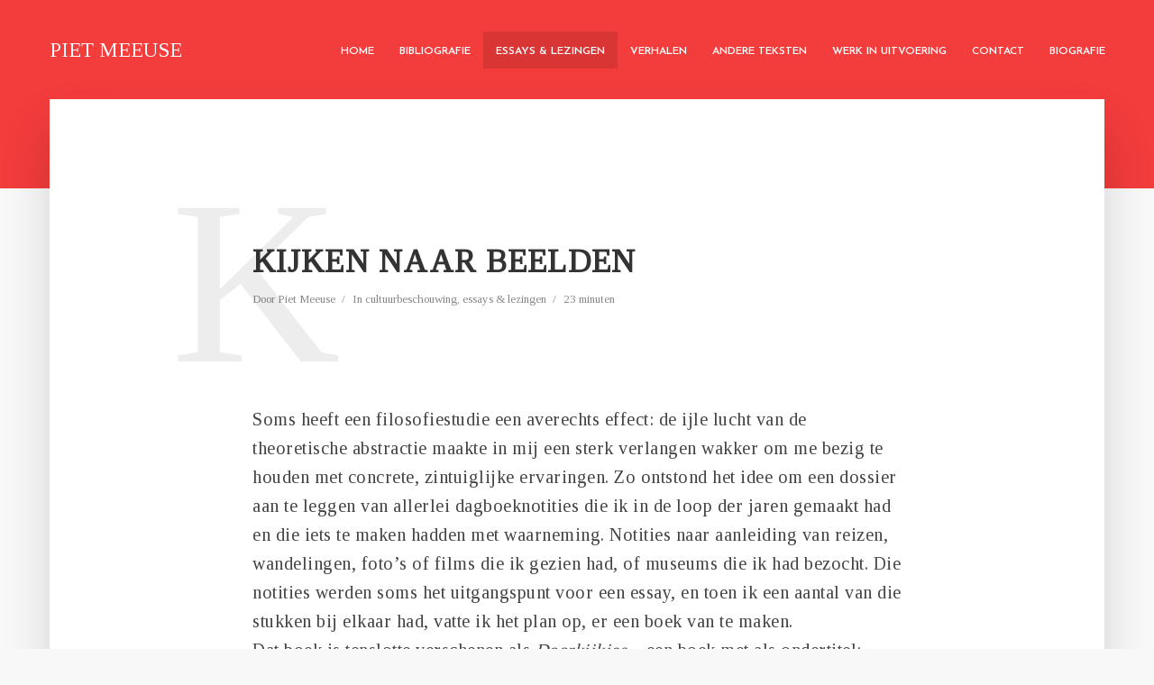

--- FILE ---
content_type: text/html; charset=UTF-8
request_url: https://pietmeeuse.nl/kijken-naar-beelden/
body_size: 20878
content:
<!DOCTYPE html>
<html lang="nl" class="no-js no-svg">
	<head>
		<meta charset="UTF-8">
		<meta name="viewport" content="width=device-width, initial-scale=1">
		<link rel="profile" href="http://gmpg.org/xfn/11">
		<meta name='robots' content='index, follow, max-image-preview:large, max-snippet:-1, max-video-preview:-1' />

	<!-- This site is optimized with the Yoast SEO plugin v21.1 - https://yoast.com/wordpress/plugins/seo/ -->
	<title>Kijken naar beelden - Piet Meeuse</title>
	<link rel="canonical" href="https://pietmeeuse.nl/kijken-naar-beelden/" />
	<meta property="og:locale" content="nl_NL" />
	<meta property="og:type" content="article" />
	<meta property="og:title" content="Kijken naar beelden - Piet Meeuse" />
	<meta property="og:description" content="Hoe doe je dat? En waarom eigenlijk?" />
	<meta property="og:url" content="https://pietmeeuse.nl/kijken-naar-beelden/" />
	<meta property="og:site_name" content="Piet Meeuse" />
	<meta property="article:published_time" content="2018-01-31T13:13:30+00:00" />
	<meta property="article:modified_time" content="2019-04-26T13:26:18+00:00" />
	<meta name="author" content="Piet Meeuse" />
	<meta name="twitter:card" content="summary_large_image" />
	<script type="application/ld+json" class="yoast-schema-graph">{"@context":"https://schema.org","@graph":[{"@type":"WebPage","@id":"https://pietmeeuse.nl/kijken-naar-beelden/","url":"https://pietmeeuse.nl/kijken-naar-beelden/","name":"Kijken naar beelden - Piet Meeuse","isPartOf":{"@id":"https://pietmeeuse.nl/#website"},"datePublished":"2018-01-31T13:13:30+00:00","dateModified":"2019-04-26T13:26:18+00:00","author":{"@id":"https://pietmeeuse.nl/#/schema/person/caf682d8df01c1934c6770b8d7fe93c9"},"breadcrumb":{"@id":"https://pietmeeuse.nl/kijken-naar-beelden/#breadcrumb"},"inLanguage":"nl","potentialAction":[{"@type":"ReadAction","target":["https://pietmeeuse.nl/kijken-naar-beelden/"]}]},{"@type":"BreadcrumbList","@id":"https://pietmeeuse.nl/kijken-naar-beelden/#breadcrumb","itemListElement":[{"@type":"ListItem","position":1,"name":"Home","item":"https://pietmeeuse.nl/"},{"@type":"ListItem","position":2,"name":"Kijken naar beelden"}]},{"@type":"WebSite","@id":"https://pietmeeuse.nl/#website","url":"https://pietmeeuse.nl/","name":"Piet Meeuse","description":"Schrijver en vertaler.","potentialAction":[{"@type":"SearchAction","target":{"@type":"EntryPoint","urlTemplate":"https://pietmeeuse.nl/?s={search_term_string}"},"query-input":"required name=search_term_string"}],"inLanguage":"nl"},{"@type":"Person","@id":"https://pietmeeuse.nl/#/schema/person/caf682d8df01c1934c6770b8d7fe93c9","name":"Piet Meeuse","image":{"@type":"ImageObject","inLanguage":"nl","@id":"https://pietmeeuse.nl/#/schema/person/image/","url":"https://secure.gravatar.com/avatar/1f55abe0ec58ac3487bb62906ffb927d?s=96&d=mm&r=g","contentUrl":"https://secure.gravatar.com/avatar/1f55abe0ec58ac3487bb62906ffb927d?s=96&d=mm&r=g","caption":"Piet Meeuse"},"url":"https://pietmeeuse.nl/author/piet-meeuse/"}]}</script>
	<!-- / Yoast SEO plugin. -->


<link rel='dns-prefetch' href='//cdnjs.cloudflare.com' />
<link rel='dns-prefetch' href='//fonts.googleapis.com' />
<link rel="alternate" type="application/rss+xml" title="Piet Meeuse &raquo; feed" href="https://pietmeeuse.nl/feed/" />
<link rel="alternate" type="application/rss+xml" title="Piet Meeuse &raquo; reactiesfeed" href="https://pietmeeuse.nl/comments/feed/" />
<script type="text/javascript">
window._wpemojiSettings = {"baseUrl":"https:\/\/s.w.org\/images\/core\/emoji\/14.0.0\/72x72\/","ext":".png","svgUrl":"https:\/\/s.w.org\/images\/core\/emoji\/14.0.0\/svg\/","svgExt":".svg","source":{"concatemoji":"https:\/\/pietmeeuse.nl\/wp-includes\/js\/wp-emoji-release.min.js?ver=6.1.9"}};
/*! This file is auto-generated */
!function(e,a,t){var n,r,o,i=a.createElement("canvas"),p=i.getContext&&i.getContext("2d");function s(e,t){var a=String.fromCharCode,e=(p.clearRect(0,0,i.width,i.height),p.fillText(a.apply(this,e),0,0),i.toDataURL());return p.clearRect(0,0,i.width,i.height),p.fillText(a.apply(this,t),0,0),e===i.toDataURL()}function c(e){var t=a.createElement("script");t.src=e,t.defer=t.type="text/javascript",a.getElementsByTagName("head")[0].appendChild(t)}for(o=Array("flag","emoji"),t.supports={everything:!0,everythingExceptFlag:!0},r=0;r<o.length;r++)t.supports[o[r]]=function(e){if(p&&p.fillText)switch(p.textBaseline="top",p.font="600 32px Arial",e){case"flag":return s([127987,65039,8205,9895,65039],[127987,65039,8203,9895,65039])?!1:!s([55356,56826,55356,56819],[55356,56826,8203,55356,56819])&&!s([55356,57332,56128,56423,56128,56418,56128,56421,56128,56430,56128,56423,56128,56447],[55356,57332,8203,56128,56423,8203,56128,56418,8203,56128,56421,8203,56128,56430,8203,56128,56423,8203,56128,56447]);case"emoji":return!s([129777,127995,8205,129778,127999],[129777,127995,8203,129778,127999])}return!1}(o[r]),t.supports.everything=t.supports.everything&&t.supports[o[r]],"flag"!==o[r]&&(t.supports.everythingExceptFlag=t.supports.everythingExceptFlag&&t.supports[o[r]]);t.supports.everythingExceptFlag=t.supports.everythingExceptFlag&&!t.supports.flag,t.DOMReady=!1,t.readyCallback=function(){t.DOMReady=!0},t.supports.everything||(n=function(){t.readyCallback()},a.addEventListener?(a.addEventListener("DOMContentLoaded",n,!1),e.addEventListener("load",n,!1)):(e.attachEvent("onload",n),a.attachEvent("onreadystatechange",function(){"complete"===a.readyState&&t.readyCallback()})),(e=t.source||{}).concatemoji?c(e.concatemoji):e.wpemoji&&e.twemoji&&(c(e.twemoji),c(e.wpemoji)))}(window,document,window._wpemojiSettings);
</script>
<style type="text/css">
img.wp-smiley,
img.emoji {
	display: inline !important;
	border: none !important;
	box-shadow: none !important;
	height: 1em !important;
	width: 1em !important;
	margin: 0 0.07em !important;
	vertical-align: -0.1em !important;
	background: none !important;
	padding: 0 !important;
}
</style>
	<link rel='stylesheet' id='wp-block-library-css' href='https://pietmeeuse.nl/wp-includes/css/dist/block-library/style.min.css?ver=6.1.9' type='text/css' media='all' />
<link rel='stylesheet' id='classic-theme-styles-css' href='https://pietmeeuse.nl/wp-includes/css/classic-themes.min.css?ver=1' type='text/css' media='all' />
<style id='global-styles-inline-css' type='text/css'>
body{--wp--preset--color--black: #000000;--wp--preset--color--cyan-bluish-gray: #abb8c3;--wp--preset--color--white: #ffffff;--wp--preset--color--pale-pink: #f78da7;--wp--preset--color--vivid-red: #cf2e2e;--wp--preset--color--luminous-vivid-orange: #ff6900;--wp--preset--color--luminous-vivid-amber: #fcb900;--wp--preset--color--light-green-cyan: #7bdcb5;--wp--preset--color--vivid-green-cyan: #00d084;--wp--preset--color--pale-cyan-blue: #8ed1fc;--wp--preset--color--vivid-cyan-blue: #0693e3;--wp--preset--color--vivid-purple: #9b51e0;--wp--preset--color--typology-acc: #f33c3c;--wp--preset--color--typology-txt: #444444;--wp--preset--color--typology-meta: #888888;--wp--preset--color--typology-bg: #ffffff;--wp--preset--gradient--vivid-cyan-blue-to-vivid-purple: linear-gradient(135deg,rgba(6,147,227,1) 0%,rgb(155,81,224) 100%);--wp--preset--gradient--light-green-cyan-to-vivid-green-cyan: linear-gradient(135deg,rgb(122,220,180) 0%,rgb(0,208,130) 100%);--wp--preset--gradient--luminous-vivid-amber-to-luminous-vivid-orange: linear-gradient(135deg,rgba(252,185,0,1) 0%,rgba(255,105,0,1) 100%);--wp--preset--gradient--luminous-vivid-orange-to-vivid-red: linear-gradient(135deg,rgba(255,105,0,1) 0%,rgb(207,46,46) 100%);--wp--preset--gradient--very-light-gray-to-cyan-bluish-gray: linear-gradient(135deg,rgb(238,238,238) 0%,rgb(169,184,195) 100%);--wp--preset--gradient--cool-to-warm-spectrum: linear-gradient(135deg,rgb(74,234,220) 0%,rgb(151,120,209) 20%,rgb(207,42,186) 40%,rgb(238,44,130) 60%,rgb(251,105,98) 80%,rgb(254,248,76) 100%);--wp--preset--gradient--blush-light-purple: linear-gradient(135deg,rgb(255,206,236) 0%,rgb(152,150,240) 100%);--wp--preset--gradient--blush-bordeaux: linear-gradient(135deg,rgb(254,205,165) 0%,rgb(254,45,45) 50%,rgb(107,0,62) 100%);--wp--preset--gradient--luminous-dusk: linear-gradient(135deg,rgb(255,203,112) 0%,rgb(199,81,192) 50%,rgb(65,88,208) 100%);--wp--preset--gradient--pale-ocean: linear-gradient(135deg,rgb(255,245,203) 0%,rgb(182,227,212) 50%,rgb(51,167,181) 100%);--wp--preset--gradient--electric-grass: linear-gradient(135deg,rgb(202,248,128) 0%,rgb(113,206,126) 100%);--wp--preset--gradient--midnight: linear-gradient(135deg,rgb(2,3,129) 0%,rgb(40,116,252) 100%);--wp--preset--duotone--dark-grayscale: url('#wp-duotone-dark-grayscale');--wp--preset--duotone--grayscale: url('#wp-duotone-grayscale');--wp--preset--duotone--purple-yellow: url('#wp-duotone-purple-yellow');--wp--preset--duotone--blue-red: url('#wp-duotone-blue-red');--wp--preset--duotone--midnight: url('#wp-duotone-midnight');--wp--preset--duotone--magenta-yellow: url('#wp-duotone-magenta-yellow');--wp--preset--duotone--purple-green: url('#wp-duotone-purple-green');--wp--preset--duotone--blue-orange: url('#wp-duotone-blue-orange');--wp--preset--font-size--small: 15.2px;--wp--preset--font-size--medium: 20px;--wp--preset--font-size--large: 26.6px;--wp--preset--font-size--x-large: 42px;--wp--preset--font-size--normal: 19px;--wp--preset--font-size--huge: 34.2px;--wp--preset--spacing--20: 0.44rem;--wp--preset--spacing--30: 0.67rem;--wp--preset--spacing--40: 1rem;--wp--preset--spacing--50: 1.5rem;--wp--preset--spacing--60: 2.25rem;--wp--preset--spacing--70: 3.38rem;--wp--preset--spacing--80: 5.06rem;}:where(.is-layout-flex){gap: 0.5em;}body .is-layout-flow > .alignleft{float: left;margin-inline-start: 0;margin-inline-end: 2em;}body .is-layout-flow > .alignright{float: right;margin-inline-start: 2em;margin-inline-end: 0;}body .is-layout-flow > .aligncenter{margin-left: auto !important;margin-right: auto !important;}body .is-layout-constrained > .alignleft{float: left;margin-inline-start: 0;margin-inline-end: 2em;}body .is-layout-constrained > .alignright{float: right;margin-inline-start: 2em;margin-inline-end: 0;}body .is-layout-constrained > .aligncenter{margin-left: auto !important;margin-right: auto !important;}body .is-layout-constrained > :where(:not(.alignleft):not(.alignright):not(.alignfull)){max-width: var(--wp--style--global--content-size);margin-left: auto !important;margin-right: auto !important;}body .is-layout-constrained > .alignwide{max-width: var(--wp--style--global--wide-size);}body .is-layout-flex{display: flex;}body .is-layout-flex{flex-wrap: wrap;align-items: center;}body .is-layout-flex > *{margin: 0;}:where(.wp-block-columns.is-layout-flex){gap: 2em;}.has-black-color{color: var(--wp--preset--color--black) !important;}.has-cyan-bluish-gray-color{color: var(--wp--preset--color--cyan-bluish-gray) !important;}.has-white-color{color: var(--wp--preset--color--white) !important;}.has-pale-pink-color{color: var(--wp--preset--color--pale-pink) !important;}.has-vivid-red-color{color: var(--wp--preset--color--vivid-red) !important;}.has-luminous-vivid-orange-color{color: var(--wp--preset--color--luminous-vivid-orange) !important;}.has-luminous-vivid-amber-color{color: var(--wp--preset--color--luminous-vivid-amber) !important;}.has-light-green-cyan-color{color: var(--wp--preset--color--light-green-cyan) !important;}.has-vivid-green-cyan-color{color: var(--wp--preset--color--vivid-green-cyan) !important;}.has-pale-cyan-blue-color{color: var(--wp--preset--color--pale-cyan-blue) !important;}.has-vivid-cyan-blue-color{color: var(--wp--preset--color--vivid-cyan-blue) !important;}.has-vivid-purple-color{color: var(--wp--preset--color--vivid-purple) !important;}.has-black-background-color{background-color: var(--wp--preset--color--black) !important;}.has-cyan-bluish-gray-background-color{background-color: var(--wp--preset--color--cyan-bluish-gray) !important;}.has-white-background-color{background-color: var(--wp--preset--color--white) !important;}.has-pale-pink-background-color{background-color: var(--wp--preset--color--pale-pink) !important;}.has-vivid-red-background-color{background-color: var(--wp--preset--color--vivid-red) !important;}.has-luminous-vivid-orange-background-color{background-color: var(--wp--preset--color--luminous-vivid-orange) !important;}.has-luminous-vivid-amber-background-color{background-color: var(--wp--preset--color--luminous-vivid-amber) !important;}.has-light-green-cyan-background-color{background-color: var(--wp--preset--color--light-green-cyan) !important;}.has-vivid-green-cyan-background-color{background-color: var(--wp--preset--color--vivid-green-cyan) !important;}.has-pale-cyan-blue-background-color{background-color: var(--wp--preset--color--pale-cyan-blue) !important;}.has-vivid-cyan-blue-background-color{background-color: var(--wp--preset--color--vivid-cyan-blue) !important;}.has-vivid-purple-background-color{background-color: var(--wp--preset--color--vivid-purple) !important;}.has-black-border-color{border-color: var(--wp--preset--color--black) !important;}.has-cyan-bluish-gray-border-color{border-color: var(--wp--preset--color--cyan-bluish-gray) !important;}.has-white-border-color{border-color: var(--wp--preset--color--white) !important;}.has-pale-pink-border-color{border-color: var(--wp--preset--color--pale-pink) !important;}.has-vivid-red-border-color{border-color: var(--wp--preset--color--vivid-red) !important;}.has-luminous-vivid-orange-border-color{border-color: var(--wp--preset--color--luminous-vivid-orange) !important;}.has-luminous-vivid-amber-border-color{border-color: var(--wp--preset--color--luminous-vivid-amber) !important;}.has-light-green-cyan-border-color{border-color: var(--wp--preset--color--light-green-cyan) !important;}.has-vivid-green-cyan-border-color{border-color: var(--wp--preset--color--vivid-green-cyan) !important;}.has-pale-cyan-blue-border-color{border-color: var(--wp--preset--color--pale-cyan-blue) !important;}.has-vivid-cyan-blue-border-color{border-color: var(--wp--preset--color--vivid-cyan-blue) !important;}.has-vivid-purple-border-color{border-color: var(--wp--preset--color--vivid-purple) !important;}.has-vivid-cyan-blue-to-vivid-purple-gradient-background{background: var(--wp--preset--gradient--vivid-cyan-blue-to-vivid-purple) !important;}.has-light-green-cyan-to-vivid-green-cyan-gradient-background{background: var(--wp--preset--gradient--light-green-cyan-to-vivid-green-cyan) !important;}.has-luminous-vivid-amber-to-luminous-vivid-orange-gradient-background{background: var(--wp--preset--gradient--luminous-vivid-amber-to-luminous-vivid-orange) !important;}.has-luminous-vivid-orange-to-vivid-red-gradient-background{background: var(--wp--preset--gradient--luminous-vivid-orange-to-vivid-red) !important;}.has-very-light-gray-to-cyan-bluish-gray-gradient-background{background: var(--wp--preset--gradient--very-light-gray-to-cyan-bluish-gray) !important;}.has-cool-to-warm-spectrum-gradient-background{background: var(--wp--preset--gradient--cool-to-warm-spectrum) !important;}.has-blush-light-purple-gradient-background{background: var(--wp--preset--gradient--blush-light-purple) !important;}.has-blush-bordeaux-gradient-background{background: var(--wp--preset--gradient--blush-bordeaux) !important;}.has-luminous-dusk-gradient-background{background: var(--wp--preset--gradient--luminous-dusk) !important;}.has-pale-ocean-gradient-background{background: var(--wp--preset--gradient--pale-ocean) !important;}.has-electric-grass-gradient-background{background: var(--wp--preset--gradient--electric-grass) !important;}.has-midnight-gradient-background{background: var(--wp--preset--gradient--midnight) !important;}.has-small-font-size{font-size: var(--wp--preset--font-size--small) !important;}.has-medium-font-size{font-size: var(--wp--preset--font-size--medium) !important;}.has-large-font-size{font-size: var(--wp--preset--font-size--large) !important;}.has-x-large-font-size{font-size: var(--wp--preset--font-size--x-large) !important;}
.wp-block-navigation a:where(:not(.wp-element-button)){color: inherit;}
:where(.wp-block-columns.is-layout-flex){gap: 2em;}
.wp-block-pullquote{font-size: 1.5em;line-height: 1.6;}
</style>
<link rel='stylesheet' id='mks_shortcodes_simple_line_icons-css' href='https://pietmeeuse.nl/wp-content/plugins/meks-flexible-shortcodes/css/simple-line/simple-line-icons.css?ver=1.3.8' type='text/css' media='screen' />
<link rel='stylesheet' id='mks_shortcodes_css-css' href='https://pietmeeuse.nl/wp-content/plugins/meks-flexible-shortcodes/css/style.css?ver=1.3.8' type='text/css' media='screen' />
<link rel='stylesheet' id='typology-fonts-css' href='https://fonts.googleapis.com/css?family=Tinos%3A400%7CJosefin+Sans%3A400%2C600&#038;subset=latin%2Clatin-ext&#038;ver=1.7' type='text/css' media='all' />
<link rel='stylesheet' id='typology-main-css' href='https://pietmeeuse.nl/wp-content/themes/typology/assets/css/min.css?ver=1.7' type='text/css' media='all' />
<style id='typology-main-inline-css' type='text/css'>
body,blockquote:before, q:before{font-family: 'Tinos';font-weight: 400;}body,.typology-action-button .sub-menu{color:#444444;}body{background:#f8f8f8;font-size: 1.9rem;}.typology-fake-bg{background:#f8f8f8;}.typology-sidebar,.typology-section{background:#ffffff;}h1, h2, h3, h4, h5, h6,.h1, .h2, .h3, .h4, .h5, .h6,.submit,.mks_read_more a,input[type="submit"],input[type="button"],a.mks_button,.cover-letter,.post-letter,.woocommerce nav.woocommerce-pagination ul li span,.woocommerce nav.woocommerce-pagination ul li a,.woocommerce div.product .woocommerce-tabs ul.tabs li,.typology-pagination a,.typology-pagination span,.comment-author .fn,.post-date-month,.typology-button-social,.meks-instagram-follow-link a,.mks_autor_link_wrap a,.entry-pre-title,.typology-button,button,.wp-block-cover .wp-block-cover-image-text, .wp-block-cover .wp-block-cover-text, .wp-block-cover h2, .wp-block-cover-image .wp-block-cover-image-text, .wp-block-cover-image .wp-block-cover-text, .wp-block-cover-image h2,.wp-block-button__link,body div.wpforms-container-full .wpforms-form input[type=submit], body div.wpforms-container-full .wpforms-form button[type=submit], body div.wpforms-container-full .wpforms-form .wpforms-page-button {font-family: 'Tinos';font-weight: ;}.typology-header .typology-nav{font-family: 'Josefin Sans';font-weight: 600;}.typology-cover .entry-title,.typology-cover h1 { font-size: 6.4rem;}h1, .h1 {font-size: 4.8rem;}h2, .h2 {font-size: 3.5rem;}h3, .h3 {font-size: 2.8rem;}h4, .h4 {font-size: 2.3rem;}h5, .h5,.typology-layout-c.post-image-on .entry-title,blockquote, q {font-size: 1.8rem;}h6, .h6 {font-size: 1.5rem;}.widget{font-size: 1.4rem;}.typology-header .typology-nav a{font-size: 1.2rem;}.typology-layout-b .post-date-hidden,.meta-item{font-size: 1.3rem;}.post-letter {font-size: 26.0rem;}.typology-layout-c .post-letter{height: 26.0rem;}.cover-letter {font-size: 60.0rem;}h1, h2, h3, h4, h5, h6,.h1, .h2, .h3, .h4, .h5, .h6,h1 a,h2 a,h3 a,h4 a,h5 a,h6 a,.post-date-month{color:#333333;}.typology-single-sticky a{color:#444444;}.entry-title a:hover,.typology-single-sticky a:hover{color:#f33c3c;}.bypostauthor .comment-author:before,#cancel-comment-reply-link:after{background:#f33c3c;}a,.widget .textwidget a,.typology-layout-b .post-date-hidden{color: #f33c3c;}.single .typology-section:first-child .section-content, .section-content-page, .section-content.section-content-a{max-width: 720px;}.typology-header{height:110px;}.typology-header-sticky-on .typology-header{background:#f33c3c;}.cover-letter{padding-top: 110px;}.site-title a,.typology-site-description{color: #ffffff;}.typology-header .typology-nav,.typology-header .typology-nav > li > a{color: #ffffff;}.typology-header .typology-nav .sub-menu a{ color:#444444;}.typology-header .typology-nav .sub-menu a:hover{color: #f33c3c;}.typology-action-button .sub-menu ul a:before{background: #f33c3c;}.sub-menu .current-menu-item a{color:#f33c3c;}.dot,.typology-header .typology-nav .sub-menu{background:#ffffff;}.typology-header .typology-main-navigation .sub-menu .current-menu-ancestor > a,.typology-header .typology-main-navigation .sub-menu .current-menu-item > a{color: #f33c3c;}.typology-header-wide .slot-l{left: 35px;}.typology-header-wide .slot-r{right: 20px;}.meta-item,.meta-item span,.meta-item a,.comment-metadata a{color: #888888;}.comment-meta .url,.meta-item a:hover{color:#333333;}.typology-post:after,.section-title:after,.typology-pagination:before{background:rgba(51,51,51,0.2);}.typology-layout-b .post-date-day,.typology-outline-nav li a:hover,.style-timeline .post-date-day{color:#f33c3c;}.typology-layout-b .post-date:after,blockquote:before,q:before{background:#f33c3c;}.typology-sticky-c,.typology-sticky-to-top span,.sticky-author-date{color: #888888;}.typology-outline-nav li a{color: #444444;}.typology-post.typology-layout-b:before, .section-content-b .typology-ad-between-posts:before{background:rgba(68,68,68,0.1);}.submit,.mks_read_more a,input[type="submit"],input[type="button"],a.mks_button,.typology-button,.submit,.typology-button-social,.page-template-template-authors .typology-author .typology-button-social,.widget .mks_autor_link_wrap a,.widget .meks-instagram-follow-link a,.widget .mks_read_more a,button,body div.wpforms-container-full .wpforms-form input[type=submit], body div.wpforms-container-full .wpforms-form button[type=submit], body div.wpforms-container-full .wpforms-form .wpforms-page-button {color:#ffffff;background: #f33c3c;border:1px solid #f33c3c;}body div.wpforms-container-full .wpforms-form input[type=submit]:hover, body div.wpforms-container-full .wpforms-form input[type=submit]:focus, body div.wpforms-container-full .wpforms-form input[type=submit]:active, body div.wpforms-container-full .wpforms-form button[type=submit]:hover, body div.wpforms-container-full .wpforms-form button[type=submit]:focus, body div.wpforms-container-full .wpforms-form button[type=submit]:active, body div.wpforms-container-full .wpforms-form .wpforms-page-button:hover, body div.wpforms-container-full .wpforms-form .wpforms-page-button:active, body div.wpforms-container-full .wpforms-form .wpforms-page-button:focus {color:#ffffff;background: #f33c3c;border:1px solid #f33c3c;}.page-template-template-authors .typology-author .typology-icon-social:hover {border:1px solid #f33c3c;}.button-invert{color:#f33c3c;background:transparent;}.widget .mks_autor_link_wrap a:hover,.widget .meks-instagram-follow-link a:hover,.widget .mks_read_more a:hover{color:#ffffff;}.typology-cover{min-height: 240px;}.typology-cover-empty{height:209px;min-height:209px;}.typology-fake-bg .typology-section:first-child {top: -99px;}.typology-flat .typology-cover-empty{height:110px;}.typology-flat .typology-cover{min-height:110px;}.typology-cover-empty,.typology-cover,.typology-header-sticky{background: #f33c3c;;}.typology-cover-overlay:after{background: rgba(243,60,60,0.6);}.typology-sidebar-header{background:#f33c3c;}.typology-cover,.typology-cover .entry-title,.typology-cover .entry-title a,.typology-cover .meta-item,.typology-cover .meta-item span,.typology-cover .meta-item a,.typology-cover h1,.typology-cover h2,.typology-cover h3{color: #ffffff;}.typology-cover .typology-button{color: #f33c3c;background:#ffffff;border:1px solid #ffffff;}.typology-cover .button-invert{color: #ffffff;background: transparent;}.typology-cover-slider .owl-dots .owl-dot span{background:#ffffff;}.typology-outline-nav li:before,.widget ul li:before{background:#f33c3c;}.widget a{color:#444444;}.widget a:hover,.widget_calendar table tbody td a,.entry-tags a:hover,.wp-block-tag-cloud a:hover{color:#f33c3c;}.widget_calendar table tbody td a:hover,.widget table td,.entry-tags a,.wp-block-tag-cloud a{color:#444444;}.widget table,.widget table td,.widget_calendar table thead th,table,td, th{border-color: rgba(68,68,68,0.3);}.widget ul li,.widget .recentcomments{color:#444444;}.widget .post-date{color:#888888;}#today{background:rgba(68,68,68,0.1);}.typology-pagination .current, .typology-pagination .infinite-scroll a, .typology-pagination .load-more a, .typology-pagination .nav-links .next, .typology-pagination .nav-links .prev, .typology-pagination .next a, .typology-pagination .prev a{color: #ffffff;background:#333333;}.typology-pagination a, .typology-pagination span{color: #333333;border:1px solid #333333;}.typology-footer{background:#f8f8f8;color:#aaaaaa;}.typology-footer h1,.typology-footer h2,.typology-footer h3,.typology-footer h4,.typology-footer h5,.typology-footer h6,.typology-footer .post-date-month{color:#aaaaaa;}.typology-count{background: #f33c3c;}.typology-footer a, .typology-footer .widget .textwidget a{color: #888888;}input[type="text"], input[type="email"],input[type=search], input[type="url"], input[type="tel"], input[type="number"], input[type="date"], input[type="password"], textarea, select{border-color:rgba(68,68,68,0.2);}blockquote:after, blockquote:before, q:after, q:before{-webkit-box-shadow: 0 0 0 10px #ffffff;box-shadow: 0 0 0 10px #ffffff;}pre,.entry-content #mc_embed_signup{background: rgba(68,68,68,0.1);}.wp-block-button__link{background: #f33c3c;color: #ffffff; }.wp-block-image figcaption,.wp-block-audio figcaption{color: #444444;}.wp-block-pullquote:not(.is-style-solid-color) blockquote{border-top:2px solid #444444;border-bottom:2px solid #444444;}.wp-block-pullquote.is-style-solid-color{background: #f33c3c;color: #ffffff; }.wp-block-separator{border-color: rgba(68,68,68,0.3);}body.wp-editor{background:#ffffff;}.has-small-font-size{ font-size: 1.3rem;}.has-large-font-size{ font-size: 1.9rem;}.has-huge-font-size{ font-size: 2.2rem;}@media(min-width: 801px){.has-small-font-size{ font-size: 1.5rem;}.has-normal-font-size{ font-size: 1.9rem;}.has-large-font-size{ font-size: 2.7rem;}.has-huge-font-size{ font-size: 3.4rem;}}.has-typology-acc-background-color{ background-color: #f33c3c;}.has-typology-acc-color{ color: #f33c3c;}.has-typology-txt-background-color{ background-color: #444444;}.has-typology-txt-color{ color: #444444;}.has-typology-meta-background-color{ background-color: #888888;}.has-typology-meta-color{ color: #888888;}.has-typology-bg-background-color{ background-color: #ffffff;}.has-typology-bg-color{ color: #ffffff;}.site-title{text-transform: uppercase;}.typology-site-description{text-transform: none;}.typology-nav{text-transform: uppercase;}h1, h2, h3, h4, h5, h6{text-transform: uppercase;}.section-title{text-transform: uppercase;}.widget-title{text-transform: uppercase;}.meta-item{text-transform: none;}.typology-button{text-transform: uppercase;}.submit,.mks_read_more a,input[type="submit"],input[type="button"],a.mks_button,.typology-button,.widget .mks_autor_link_wrap a,.widget .meks-instagram-follow-link a,.widget .mks_read_more a,button,.typology-button-social,.wp-block-button__link,body div.wpforms-container-full .wpforms-form input[type=submit], body div.wpforms-container-full .wpforms-form button[type=submit], body div.wpforms-container-full .wpforms-form .wpforms-page-button {text-transform: uppercase;}
</style>
<script type='text/javascript' src='https://pietmeeuse.nl/wp-includes/js/jquery/jquery.min.js?ver=3.6.1' id='jquery-core-js'></script>
<script type='text/javascript' src='https://pietmeeuse.nl/wp-includes/js/jquery/jquery-migrate.min.js?ver=3.3.2' id='jquery-migrate-js'></script>
<script type='text/javascript' src='//cdnjs.cloudflare.com/ajax/libs/jquery-easing/1.4.1/jquery.easing.min.js?ver=6.1.9' id='jquery-easing-js'></script>
<link rel="https://api.w.org/" href="https://pietmeeuse.nl/wp-json/" /><link rel="alternate" type="application/json" href="https://pietmeeuse.nl/wp-json/wp/v2/posts/504" /><link rel="EditURI" type="application/rsd+xml" title="RSD" href="https://pietmeeuse.nl/xmlrpc.php?rsd" />
<link rel="wlwmanifest" type="application/wlwmanifest+xml" href="https://pietmeeuse.nl/wp-includes/wlwmanifest.xml" />
<meta name="generator" content="WordPress 6.1.9" />
<link rel='shortlink' href='https://pietmeeuse.nl/?p=504' />
<link rel="alternate" type="application/json+oembed" href="https://pietmeeuse.nl/wp-json/oembed/1.0/embed?url=https%3A%2F%2Fpietmeeuse.nl%2Fkijken-naar-beelden%2F" />
<link rel="alternate" type="text/xml+oembed" href="https://pietmeeuse.nl/wp-json/oembed/1.0/embed?url=https%3A%2F%2Fpietmeeuse.nl%2Fkijken-naar-beelden%2F&#038;format=xml" />
<meta name="generator" content="Redux 4.5.10" /><!-- Global site tag (gtag.js) - Google Analytics -->
<script async src="https://www.googletagmanager.com/gtag/js?id=UA-115758881-1"></script>
<script>
  window.dataLayer = window.dataLayer || [];
  function gtag(){dataLayer.push(arguments);}
  gtag('js', new Date());

  gtag('config', 'UA-115758881-1');
</script>
	<style id="zeno-font-resizer" type="text/css">
		p.zeno_font_resizer .screen-reader-text {
			border: 0;
			clip: rect(1px, 1px, 1px, 1px);
			clip-path: inset(50%);
			height: 1px;
			margin: -1px;
			overflow: hidden;
			padding: 0;
			position: absolute;
			width: 1px;
			word-wrap: normal !important;
		}
	</style>
	<style type="text/css">.recentcomments a{display:inline !important;padding:0 !important;margin:0 !important;}</style><link rel="icon" href="https://pietmeeuse.nl/wp-content/uploads/2017/11/cropped-labyrint-ico-32x32.png" sizes="32x32" />
<link rel="icon" href="https://pietmeeuse.nl/wp-content/uploads/2017/11/cropped-labyrint-ico-192x192.png" sizes="192x192" />
<link rel="apple-touch-icon" href="https://pietmeeuse.nl/wp-content/uploads/2017/11/cropped-labyrint-ico-180x180.png" />
<meta name="msapplication-TileImage" content="https://pietmeeuse.nl/wp-content/uploads/2017/11/cropped-labyrint-ico-270x270.png" />
		<style type="text/css" id="wp-custom-css">
			p {
    font-size: 20px!important;
    line-height: 1.6!important;
    letter-spacing: 0.5px!important;
}

.typology-sticky-c, .typology-sticky-to-top span, .sticky-author-date {
    display: none!important;
}

.sticky-author-date {
    display: none!important;
}

h1 {
	font-size:35px!important;
	letter-spacing:1.3px!important;
}

h6 {
	text-transform:none!important;
}		</style>
			</head>

	<body class="post-template-default single single-post postid-504 single-format-standard wp-embed-responsive typology-v_1_7 typology-child">

		
			<header id="typology-header" class="typology-header">
				<div class="container">
					<div class="slot-l">
	<div class="typology-site-branding">
	
	<span class="site-title h4"><a href="https://pietmeeuse.nl/" rel="home">Piet Meeuse</a></span>	
</div>
	
</div>

<div class="slot-r">
				<ul id="menu-pm" class="typology-nav typology-main-navigation"><li id="menu-item-18" class="menu-item menu-item-type-post_type menu-item-object-page menu-item-home menu-item-18"><a href="https://pietmeeuse.nl/">Home</a></li>
<li id="menu-item-51" class="menu-item menu-item-type-post_type menu-item-object-page menu-item-has-children menu-item-51"><a href="https://pietmeeuse.nl/bibliografie/">Bibliografie</a>
<ul class="sub-menu">
	<li id="menu-item-16" class="menu-item menu-item-type-post_type menu-item-object-page menu-item-16"><a href="https://pietmeeuse.nl/bibliografie/publicaties/">Publicaties</a></li>
	<li id="menu-item-166" class="menu-item menu-item-type-post_type menu-item-object-page menu-item-166"><a href="https://pietmeeuse.nl/bibliografie/prijzen-en-nominaties/">Prijzen en nominaties</a></li>
	<li id="menu-item-165" class="menu-item menu-item-type-post_type menu-item-object-page menu-item-165"><a href="https://pietmeeuse.nl/bibliografie/vertalingen/">Vertalingen</a></li>
</ul>
</li>
<li id="menu-item-30" class="menu-item menu-item-type-taxonomy menu-item-object-category current-post-ancestor current-menu-parent current-post-parent menu-item-has-children menu-item-30"><a href="https://pietmeeuse.nl/category/essays-lezingen/">essays &#038; lezingen</a>
<ul class="sub-menu">
	<li id="menu-item-338" class="menu-item menu-item-type-taxonomy menu-item-object-category menu-item-338"><a href="https://pietmeeuse.nl/category/essays-lezingen/vertellen/">vertellen</a></li>
	<li id="menu-item-339" class="menu-item menu-item-type-taxonomy menu-item-object-category menu-item-339"><a href="https://pietmeeuse.nl/category/essays-lezingen/literatuur/">Literatuur</a></li>
	<li id="menu-item-340" class="menu-item menu-item-type-taxonomy menu-item-object-category menu-item-340"><a href="https://pietmeeuse.nl/category/essays-lezingen/beeldende-kunst/">beeldende kunst</a></li>
	<li id="menu-item-341" class="menu-item menu-item-type-taxonomy menu-item-object-category current-post-ancestor current-menu-parent current-post-parent menu-item-341"><a href="https://pietmeeuse.nl/category/essays-lezingen/cultuur/">cultuurbeschouwing</a></li>
</ul>
</li>
<li id="menu-item-31" class="menu-item menu-item-type-taxonomy menu-item-object-category menu-item-31"><a href="https://pietmeeuse.nl/category/verhalen/">Verhalen</a></li>
<li id="menu-item-117" class="menu-item menu-item-type-taxonomy menu-item-object-category menu-item-has-children menu-item-117"><a href="https://pietmeeuse.nl/category/andere-teksten/">Andere teksten</a>
<ul class="sub-menu">
	<li id="menu-item-129" class="menu-item menu-item-type-taxonomy menu-item-object-category menu-item-129"><a href="https://pietmeeuse.nl/category/aforismen/">aforismen</a></li>
	<li id="menu-item-126" class="menu-item menu-item-type-taxonomy menu-item-object-category menu-item-126"><a href="https://pietmeeuse.nl/category/vertaalde-gedichten/">vertaalde gedichten</a></li>
	<li id="menu-item-180" class="menu-item menu-item-type-post_type menu-item-object-page menu-item-180"><a href="https://pietmeeuse.nl/versjes/">Versjes</a></li>
</ul>
</li>
<li id="menu-item-281" class="menu-item menu-item-type-taxonomy menu-item-object-category menu-item-281"><a href="https://pietmeeuse.nl/category/werk-in-uitvoering/">Werk in uitvoering</a></li>
<li id="menu-item-15" class="menu-item menu-item-type-post_type menu-item-object-page current-post-parent menu-item-15"><a href="https://pietmeeuse.nl/contact/">Contact</a></li>
<li id="menu-item-17" class="menu-item menu-item-type-post_type menu-item-object-page menu-item-17"><a href="https://pietmeeuse.nl/biografie/">Biografie</a></li>
</ul>			
	<ul class="typology-nav typology-actions-list">
    <li class="typology-action-button typology-action-sidebar typology-mobile-visible">
		<span>
			<i class="fa fa-bars"></i>
		</span>
</li>
</ul></div>				</div>
			</header>

		
	
			
        				<div id="typology-cover" class="typology-cover typology-cover-empty">
            		</div>
		<div class="typology-fake-bg">
			<div class="typology-section">
				    
				<div class="section-content">
    <article id="post-504" class="typology-post typology-single-post post-504 post type-post status-publish format-standard hentry category-cultuur category-essays-lezingen">
	
	            
            <header class="entry-header">

                <h1 class="entry-title entry-title-cover-empty">Kijken naar beelden</h1>
                                    <div class="entry-meta"><div class="meta-item meta-author">Door <span class="vcard author"><span class="fn"><a href="https://pietmeeuse.nl/author/piet-meeuse/">Piet Meeuse</a></span></span></div><div class="meta-item meta-category">In <a href="https://pietmeeuse.nl/category/essays-lezingen/cultuur/" rel="category tag">cultuurbeschouwing</a>, <a href="https://pietmeeuse.nl/category/essays-lezingen/" rel="category tag">essays &amp; lezingen</a></div><div class="meta-item meta-rtime">23 minuten</div></div>
                
                                    <div class="post-letter">K</div>
                
            </header>

                
        <div class="entry-content clearfix">
                        
            
            <p>&nbsp;</p>
<p>Soms heeft een filosofiestudie een averechts effect: de ijle lucht van de theoretische abstractie maakte in mij een sterk verlangen wakker om me bezig te houden met concrete, zintuiglijke ervaringen. Zo ontstond het idee om een dossier aan te leggen van allerlei dagboeknotities die ik in de loop der jaren gemaakt had en die iets te maken hadden met waarneming. Notities naar aanleiding van reizen, wandelingen, foto&#8217;s of films die ik gezien had, of museums die ik had bezocht. Die notities werden soms het uitgangspunt voor een essay, en toen ik een aantal van die stukken bij elkaar had, vatte ik het plan op, er een boek van te maken.<br />
Dat boek is tenslotte verschenen als <em>Doorkijkjes</em> &#8211; een boek met als ondertitel: &#8216;over de werkelijkheid van beelden&#8217;. Wat begonnen was als een poging om mezelf als waarnemer, als kijker te betrappen, mondde uiteindelijk uit in een boek over beelden.<br />
Ik ben altijd vrij visueel ingesteld geweest, en had bovendien van jongsaf met veel plezier getekend en geschilderd. Dat ik over beeldende kunst zou schrijven lag voor de hand. Maar door het schrijven aan <em>Doorkijkjes</em> werd mij ook steeds duidelijker, dat ik me niet tot de kunst moest beperken: het beeld is in al zijn verschijningsvormen zo alom tegenwoordig in het dagelijks leven, dat het ons leven en denken op allerlei manieren beïnvloedt. Dat leek me veel belangrijker dan de esthetische kwaliteit ervan.<br />
En daar kwam nog iets bij: ik realiseerde me dat er ook andere dan zichtbare beelden bestaan, beelden die mensen in hun hoofd meedragen &#8211; herinneringen, denkbeelden, wereld-beelden, metaforen etcetera &#8211; en dat de invloed van deze onzichtbare beelden zo mogelijk nog groter is dan die van de zichtbare.<br />
Ik besefte wel dat daarmee het onderwerp van het boek tot het uiterste werd opgerekt, maar toch leek het me van belang om zaken als beeldvorming en mythevorming te behandelen als fenomenen die in het verlengde liggen van onze omgang met visuele beelden. Zo is Doorkijkjes een nogal veelomvattend en gecompliceerd boek geworden, en misschien toch filosofischer dan aanvankelijk de bedoeling was.</p>
<p style="text-align: center;">I</p>
<p>Gewenning is een vorm van blindheid. Als je iets maar vaak genoeg ziet, dan zie je het nauwelijks meer. Dan zie je niet meer wat er bijzonder aan is. Wij zijn zo gewend aan alle beelden om ons heen dat we het bijzondere daarvan nauwelijks meer beseffen, en ons zelden afvragen welke rol ze eigenlijk in ons leven spelen.<br />
Waarvoor hebben we eigenlijk al die beelden nodig? Is er zonder beelden al niet genoeg te zien?</p>
<p>Nog niet zo heel lang geleden waren beelden een soort luxe die alleen de rijken zich konden veroorloven. Dat was in de tijd waarin het maken van beelden nog een gespecialiseerd handwerk was. Alleen in paleizen, villa&#8217;s en kerken trof je beelden en schilderijen aan. En in boeken gravures en etsen.<br />
Maar sinds we kunnen spreken van de mechanisering van het beeld &#8211; laten we zeggen sinds de uitvinding van de fotografie omstreeks 1830 &#8211; is het steeds sneller gegaan: fotografie, film, televisie, video en de moderne electronica &#8211; dat alles heeft ervoor gezorgd dat de reproduktie en de verspreiding van beelden zo snel en eenvoudig is geworden, dat ze, in welke vorm ook, voor iedereen bereikbaar zijn.<br />
Maar nogmaals: waarvoor hebben we al die beelden eigenlijk nodig? Is er, zonder die beelden al niet genoeg te zien in de wereld? Blijkbaar niet. Blijkbaar vinden wij afbeeldingen van dingen minstens zo interessant als de dingen zelf.<br />
Beelden bieden mij de mogelijkheid, om alles wat niet hier en nu aanwezig is, en wat zich dus aan mijn directe waarneming onttrekt, toch te zien. Dat is blijkbaar de funktie van afbeeldingen. Als je geen geld hebt om een reis naar Indonesië te maken, dan kun je nog altijd een mooi fotoboek over dat land bekijken. Maar dat is niet het enige: ook beelden van dingen en mensen die we wel dagelijks met eigen ogen kunnen zien, boeien ons. En daarnaast hebben we dan ook nog beelden die niet eens een afbeelding van iets zijn, maar gewoon een compositie van vormen en kleuren die we interessant vinden om naar te kijken.<br />
Waar komt die behoefte aan beelden vandaan? Kennelijk hebben we niet genoeg aan wat we om ons heen zien. Schilderend, tekenend, fotograferend, beeldhouwend, of schrijvend leggen we de wereld vast in beelden &#8211; en het gekke is dat we die beelden vaak met meer aandacht en plezier bekijken dan de dingen zelf. Hoe komt dat?</p>
<p>Een belangrijke reden daarvoor is misschien dat we ons op die manier beter bewust worden wat we precies zien. Want anders dan alle andere dingen is een beeld iets, dat speciaal en uitsluitend gemaakt is om ernaar te kijken.<br />
Maar het kijken naar een beeld is een ander soort kijken dan wat je meestal in het dagelijks leven doet. In het dagelijks leven dient de visuele waarneming in de eerste plaats om je te oriënteren in de ruimte. Vanaf het moment waarop je &#8217;s morgens wakker wordt en opstaat, ben je daarmee bezig: opstaan, naar de badkamer lopen, in de spiegel kijken &#8211; enzovoort enzovoort: elke handeling die je verricht wordt gecoördineerd door je waarnemingen. Je ontbijt klaarmaken, op een stoel gaan zitten &#8211; het zou allemaal oneindig veel ingewikkelder worden als je het op de tast moest doen. Met andere woorden: ons kijken staat eigenlijk voortdurend in dienst van ons handelen. Het is doelgericht en selectief &#8211; je let alleen op de dingen die voor jou van belang zijn.<br />
Tot we ons handelen even uitschakelen en ons louter tot kijken beperken. Elk beeld is een uitnodiging om te kijken &#8211; en even niets anders te doen dan kijken. Dat wil zeggen: kijken zonder te denken aan iets anders dan wat je ziet. Het is een uitnodiging om stil te staan bij wat je ziet.</p>
<p>Nu is kijken tegenwoordig een van de populairste vormen van vrijetijdsbesteding: iedereen beschikt over zo&#8217;n apparaat dat continu beelden produceert. En als je nergens anders meer zin in hebt dan zet je het aan, je zakt onderuit en je kijkt.<br />
Maar televisiebeelden zijn erg dynamische beelden: ze bewegen niet alleen, maar ze gaan ook nog gepaard met allerlei geluid &#8211; en bovendien zijn de meeste televisiemakers bang dat de kijker zich zal vervelen als hij langer dan zes seconden naar hetzelfde beeld moet kijken.<br />
Door die beweging en de snelle opeenvolging van beelden krijgt de kijker dus nauwelijks de kans, zich werkelijk te verdiepen in wat hij ziet &#8211; en dat is ook niet de bedoeling: de tv is er niet om ons te leren kijken, maar om verstrooiing te bieden. Het woord verstrooiing zegt al genoeg: het is het tegendeel van concentratie en aandacht. Dus als je je afvraagt wat een beeld eigenlijk is, en hoe het werkt &#8211; dan is televisie niet het meest geschikte medium om daar achter te komen.</p>
<p>De meeste dingen in de wereld, auto&#8217;s, wolken, stoelen, bomen, bedden, trappen, parkeermeters zijn er niet speciaal om naar te kijken &#8211; ze bestaan eenvoudig als deel van de wereld, of omdat ze voor een speciaal gebruik zijn gemaakt. Je kunt ernaar kijken, maar je kunt het ook laten. Totdat ze afgebeeld worden: dan zijn het opeens dingen waarnaar-gekeken-is, en daardoor worden het plotseling dingen-om-naar-te-kijken. Een wolk op een schilderij is een wolk die bekeken wil worden.<br />
Zo kun je het beeld dus beschouwen als een manier om dingen zichtbaar te maken. Dat klinkt raar, want alle dingen die je kunt afbeelden zijn immers al zichtbaar? Natuurlijk &#8211; maar niet op deze manier. Niet als beeld.<br />
Het beeld is een menselijke uitvinding. En een van de wonderbaarlijkste. Want het bestond al voordat het uit-gevonden was. Het is eigenlijk meer een ontdekking dan een uitvinding.</p>
<p style="text-align: center;">II</p>
<p>Hoe die ontdekking gedaan is, weet niemand. In <em>Doorkijkjes</em> heb ik de scene beschreven waarin een van onze aapachtige voorvaderen in een kronkelige stok plotseling het beeld van een slang ziet. Maar omdat hij niet weet wat een beeld is, denkt hij dat het een slang is en schrikt. Dan merkt hij dat het toch een stok is. Maar de merkwaardige kronkeling en het knoestige uiteinde doen hem direct denken aan een slang. En de gedachte is de slang!<br />
Opgewonden raapt hij de stok op. Een slangestok. Hij neemt hem mee, en laat hem aan zijn soortgenoten zien. Ook die zien er een slang in en raken opgewonden.<br />
Sindsdien overkomt het hem, en zijn soortgenoten steeds vaker: je kijkt naar iets, en plotseling zie je er iets anders in &#8211; een berekop in een stuk rots, een vis in een boomblad, een klauw in een wortelknoest&#8230;. Alles zit in alles &#8211; maar je moet het zien. Dat is iets heel geheimzinnigs: dat in het een het ander verborgen zit. Eerst zie je alleen maar een stok, een stuk rots, een boomstronk &#8211; en ineens zie je er iets anders in.<br />
Dat was een magische, angstaanjagende ontdekking (een ontdekking die ieder kind in zijn leven opnieuw doet). En in feite is dat ook de ontdekking van het verschil tussen kijken en zien: als we alleen maar zouden kunnen kijken, zouden we nooit geweten hebben wat beelden zijn. Want om een beeld als beeld te herkennen, moet je er iets in zien: je moet zien dat het de afbeelding is van iets anders. Een hond kan dat niet, en andere dieren evenmin. Maar een mens is in staat om in het ene het andere te zien. In iedere kijker schuilt dus een ziener, maar ik ben bang dat onze omgang met beelden inmiddels iets zo vanzelfsprekends heeft gekregen, dat die ziener wat al te gemakzuchtig is geworden.<br />
Wie weet hoeveel duizend jaar het nog geduurd heeft, voordat de volgende stap werd gezet. Voordat iemand op het idee kwam, dat je dit vermogen om het ene te zien in het andere ook actief kon gebruiken: je kon een stuk hout, of steen, ook zo bewerken dat de beeltenis van iets anders erin verscheen. Je kon het wonderbaarlijke zelf teweegbrengen: beelden MAKEN!</p>
<p>Het is niet zo moeilijk om je voor te stellen hoe magisch het effect van die ontdekking geweest is: je kon zelf een slang maken, of een bison, en dat gaf een gevoel van macht. Je kon het dier laten verschijnen in het beeld, en zo kon je je angst ervoor bezweren&#8230;<br />
Beelden zijn, net als woorden, een manier om de dingen naar onze hand te zetten. Dingen die er niet zijn, dingen waar je alleen maar aan denkt, kun je op die manier aanwezig maken, en dan kun je er mee doen wat je wilt. Je kunt er magische rituelen mee uitvoeren en bijvoorbeeld geloven dat als je vandaag een offer brengt aan het beeld van een buffel, dat de echte buffel zich dan morgen gemakkelijker laat doden.<br />
Dat het ene kan verschijnen in het andere, en daarin aanwezig is als beeld &#8211; als denkbeeld &#8211; daarop berust zowel de magie van het woord, als die van het beeld. Het zijn machtsmiddelen. Manieren om de dingen zelf te vervangen door de gedachte, of het denkbeeld van het ding. Zo zijn we in staat, de wereld nóg eens te laten verschijnen, in onze woorden en beelden, en die verdubbelde wereld kunnen we naar hartelust manipuleren.</p>
<p>Maar om beelden te kunnen maken, moet je dus het vermogen bezitten om beelden te zien &#8211; ofwel, om in het ene het andere te zien. Nog anders gezegd: je moet iets kunnen herkennen als beeld of afbeelding van iets anders. En dat kan alleen maar betekenen dat de alleroudste beelden innerlijke beelden zijn. Herinneringsbeelden.<br />
Alleen omdat hij wist hoe een slang eruit zag, omdat hij het beeld van de slang al in zich droeg, kon die aapmens in die stok een slang zien &#8211; en tegelijk weten dat het geen echte slang was, maar een &#8216;beeld&#8217;.<br />
De ontdekking van die gelijkenis was dus in feite de ontdekking van een geestelijk vermogen, namelijk het vermogen om beelden te zien. En dat wil zeggen: het vermogen om je innerlijke beelden te projecteren op iets in de buitenwereld.</p>
<p>Zo moeten ook de sterrenbeelden zijn ontstaan. Een merkwaardig soort beelden &#8211; misschien wel de oudste die we kennen. Zo oud, in elk geval, dat we nu niet meer in staat zijn, te zien wat onze voorouders erin gezien moeten hebben: wie naar de sterren kijkt die samen &#8220;De grote Beer&#8221; vormen, kan daar met de beste wil van de wereld geen beer meer in ontdekken. Eerder een soort steelpannetje. En dat bewijst al dat het eigenlijke beeld niet aan de hemel te zien is, maar in ons hoofd zit. Ooit moeten onze verre voorouders &#8211; lang voor ze steelpannetjes hadden uitgevonden &#8211; er een beer in gezien hebben, en die naam is gebleven, net als die sterrencombinatie. Maar die beer zien we er niet meer in.</p>
<p>Dus: voordat het beeld bestond als ding, bestond het al in ons hoofd, als voorstelling of denkbeeld. Voordat het beeld buiten was, was het binnen &#8211; in de verborgen wereld van gedachten en herinneringen.<br />
Die innerlijke beelden zijn niet alleen visueel van aard &#8211; want je herinnert je niet alleen hoe iets eruit ziet, maar ook bijvoorbeeld hoe het beweegt, wat voor geluid het maakt, en eventueel hoe het ruikt. Etcetera. Bovendien zijn zulke beelden ook geladen met emoties. In het geval van de slang zal die primitieve mens bijvoorbeeld uit ervaring geweten hebben dat slangen gevaarlijk kunnen zijn. In zijn beeld van de slang zat dus ook angst voor de slang. En wanneer hij dus later in hout en steen zelf beelden van de slang gaat maken, dan zijn dat niet alleen visuele afbeeldingen, maar dan projecteert hij daarin ook alle emoties die slangen in hem oproepen. Beelden zijn dus van meet af aan geladen met menselijke emoties, ervaringen en herinneringen.<br />
En daarin schuilt ook de macht van beelden. Omdat men dat voelde zonder het precies te begrijpen, werden die oudste beelden dan ook vereerd. Ze schiepen als het ware een paralelle wereld, een wereld waarin de mens zijn angsten en verlangens projecteerde. En zo werd hij die ook langzamerhand de baas. In die parallelle wereld van zijn beelden kon hij de dingen oproepen om ze te bezweren. Of erover na te denken.<br />
Op die manier voegt het beeld dus een dimensie toe aan de wereld van het zichtbare. Die parallelle wereld, die extra dimensie, dat is de dimensie van het menselijke. Van de geest, van de betekenis die we aan de dingen toekennen.</p>
<p>Daarom is kijken naar een beeld iets anders dan kijken naar de dingen zelf. Het is of een beeld de werkelijkheid van de dingen toegankelijker maakt &#8211; en dat komt omdat je in een afbeelding altijd twee dingen tegelijk ziet: je ziet het afgebeelde &#8211; dat je herkent &#8211; maar je ziet ook de manier waarop het is afgebeeld. En die zegt iets over de manier waarop de maker van het beeld het gezien heeft.<br />
Als het dus lijkt alsof een beeld de dingen toegankelijker maakt, dan is dat iets heel bedrieglijks, want wat er toegankelijker wordt, is niet zozeer het afgebeelde zelf, maar de manier waarop we ernaar kijken. We krijgen toegang tot onszelf &#8211; tot de manier waarop onze waarneming werkt.</p>
<p style="text-align: center;">III</p>
<p>Hoe het oog werkt, daar is de wetenschap wel ongeveer achter. We kunnen dat hele proces zelfs nabootsen met een camera, die niets anders is dan een mechanisch oog. Maar het verschil tussen een mechanisch oog en een levend oog is, dat dat laatste direct verbonden is met een oneindig ingewikkeld hersenstelsel. Ons oog registreert lichtprikkels, die in de vorm van beelden doorgeseind worden naar de hersenen. Maar wat daar gebeurt is oneindig veel ingewikkelder dan wat er in een camera gebeurt.<br />
Wanneer in een camera een stukje lichtgevoelige film is belicht, dan ligt het beeld vast, en is het klaar. Maar in een mensenhoofd begint het dan pas, want voor ons betekent waarnemen niet alleen lichtprikkels registreren, maar vooral ook: interpreteren. Wij kijken niet alleen met onze ogen, maar vooral ook met onze hersenen &#8211; en alles wat daarin opgeslagen ligt.</p>
<p>Wij willen weten wat die beelden &#8216;betekenen&#8217; &#8211; vooral als ze indruk op ons gemaakt hebben. We slaan ze op in ons geheugen en halen ze ons af en toe voor de geest. Maar daarbij kom je soms voor merkwaardige verrassingen te staan. Vooral wanneer er gelegenheid bestaat, de beelden uit onze herinnering te vergelijken met de werkelijkheid.<br />
En omdat we tegenwoordig over zoveel technieken beschikken om de werkelijkheid in beelden vast te leggen, zie je daar soms aardige voorbeelden van op de tv. Zo herinner ik mij dat Jan Mulder ooit in het programma &#8220;Zomergasten&#8221; vertelde dat hij een dag tevoren getroffen was door een televisie-interview met een Nederlandse wielrenner die de Tour de France reed. Die renner had verteld over zijn leven thuis, op de boerderij, en toen de interviewer hem vroeg of hij heimwee had, waren volgens Jan Mulder, &#8220;de waterlanders te voorschijn gekomen&#8221;.<br />
Omdat men in de studio beschikte over het betreffende fragment, kon de band nog eens worden afgedraaid &#8211; en wat bleek? Er was geen traan te zien&#8230; Jan Mulder zelf was er ook enigszins verbaasd over.<br />
Toch kon de kijker zelf vaststellen dat Mulder er niet zo ver naast had gezeten: want de emotie waarmee de renner vertelde over zijn familie, over het leven op de boerderij, sprak duidelijk uit zijn stem en zijn gezicht. Blijkbaar had de kijker Jan Mulder daardoor de indruk gehad, dat de renner elk ogenblik in tranen uit kon barsten &#8211; en zijn herinnering deed de rest: achteraf werd het beeld als het ware vervolledigd met de tranen &#8211; die hij niet gezien had.<br />
Zo&#8217;n herinnering is dus onbetrouwbaar wat de feitelijke details betreft, maar die toegevoegde tranen komen niet uit de lucht vallen. Ze beantwoordden aan de emotionele lading van dat moment. Heeft de herinnering die visuele aanvulling misschien nodig om de betekenis van dat moment vast te houden? In elk geval lijkt het erop dat deze onnauwkeurigheid van het geheugen eerder als een interpretatie moet worden opgevat dan als een leugen.</p>
<p>En dat geldt niet alleen voor de herinnering aan een waarneming, maar ook voor de waarneming zelf. &#8220;De meeste mensen,&#8221; schreef de Franse dichter Paul Valéry, &#8220;zien veel vaker met hun verstand dan met hun ogen. In plaats van gekleurde ruimtes nemen ze concepten waar.&#8221; En hij geeft als voorbeeld: een vierkante, witte vorm op een heuvel, met daarin een aantal kleinere vierkantjes die spiegelen. Dat is voor de meeste mensen onmiddellijk &#8220;een huis&#8221;.<br />
Dat huis staat er ook, maar dat is niet wat je waarneemt. Wat je waarneemt zijn enkel vormen en kleuren, die je onmiddellijk interpreteert als &#8220;een huis&#8221;.<br />
En daarbij noteerde Valéry in de kantlijn: &#8220;Een kunstenaar moet tweederde van zijn tijd verliezen aan de poging te zien wat zichtbaar is, en vooral niet te zien wat onzichtbaar is.&#8221; Het is, met andere woorden, heel moeilijk om te kijken zonder meteen te interpreteren. Te kijken alsof je niet meteen weet wat je ziet: alleen maar vormen te zien, en kleuren, en alle variaties daarin.<br />
Waarom is dat zo moeilijk? Omdat in het dagelijks leven, zoals ik eerder zei, het kijken in dienst staat van ons handelen: en daarvoor is het nodig, onmiddellijk te weten wat je ziet. Daarvoor is het nodig de dingen onmiddellijk te herkennen, om ze te kunnen gebruiken of om ze uit de weg te gaan als het moet. Daarom kijken we meestal zo selectief, en zo globaal.<br />
Maar als je naar beelden kijkt, hoeft dat niet. Beelden geven ons de kans, anders te kijken &#8211; beter te kijken. Als je naar een beeld kijkt, kijk je als het ware niet alleen met je eigen ogen, maar tegelijk ook met de ogen van een ander, want dat beeld berust ook op een waarneming. En die manier van kijken laat vaak een diepere indruk achter dan wanneer we alleen met onze eigen ogen rechtstreeks naar de dingen kijken.</p>
<p style="text-align: center;">IV</p>
<p>Een beeld is daarom nooit alleen maar een afbeelding van iets zichtbaars. Want we zien niet alleen maar wat het voorstelt, maar ook de manier waarop het wordt voorgesteld. En die manier maakt andere dingen zichtbaar. Zo is bijvoorbeeld de manier waarop een zeventiende-eeuwse Japanse schilder een boom schilderde heel anders dan de manier waarop Ruysdael dat deed. En de manier waarop Rembrandt een portret maakte verschilt weer hemelsbreed van de manier waarop Van Gogh dat deed, of Picasso. Met andere woorden: elk beeld vertelt ook iets over zijn maker, en over de tijd en de cultuur waarin hij leeft.<br />
Dat geldt zelfs voor fotografische beelden en filmbeelden. Je zou denken dat het mechanisch oog van de camera al zulke persoonlijke verschillen uitwist, maar bij nader inzien blijkt ook deze techniek op zoveel verschillende manieren te gebruiken dat zelfs foto&#8217;s en filmbeelden het stempel van de maker kunnen dragen.<br />
De keuze van het onderwerp, het camerastandpunt, het type lens dat gebruikt is, de belichting, en allerlei andere technische details die aan de foto zijn af te lezen, verraden een manier van kijken. En die manier van kijken is typerend voor de persoon van de fotograaf.<br />
Daarom is het een naïeve vergissing te menen dat foto&#8217;s of filmbeelden de dingen weergeven zoals ze zijn, of, sterker nog &#8220;de werkelijkheid&#8221;. Dat is onmogelijk, want de werkelijkheid van de dingen is niet alleen iets visueels, maar ook iets tastbaars &#8211; de dingen zijn ook vaak hoorbaar en ruikbaar, en ze hebben een voor- en een achterkant, een onder- en een bovenkant, en een plek in hun omgeving, bovendien zien ze er &#8217;s ochtends anders uit dan &#8217;s avonds, etcetera. Die werkelijkheid heeft, kortom, duizend gezichten die je onmogelijk allemaal tegelijk kunt weergeven.<br />
En dan heb ik het nog niet eens over alle technische mogelijkheden om foto&#8217;s en filmbeelden zo te bewerken en te manipuleren, dat ze iets heel anders laten zien dan wat er oorspronkelijk te zien was. Kortom: ook film- en videobeelden blijven menselijke maaksels, en zeggen dus minstens evenveel over hun makers, en wat die wilden laten zien, als over de dingen die ze weergeven.<br />
Dus aan de ene kant laat de werkelijkheid van de dingen om ons heen zich nooit volledig vangen in een beeld, en aan de andere kant is er ook altijd die andere werkelijkheid die zich in elk beeld weerspiegelt: de innerlijke wereld van de maker van het beeld, die je kunt aflezen aan de manier waarop het gemaakt is.<br />
Elk beeld, zou je kunnen zeggen, is daarom een ontmoeting van twee werelden:<br />
1. de uiterlijke wereld van de dingen die afgebeeld worden<br />
2. de innerlijke wereld van degene die het beeld maakt<br />
En omdat je het een in het ander herkent &#8211; hetzij bewust of onbewust &#8211; kijk je naar een geschilderd landschap met andere ogen dan wanneer je zelf rechtstreeks naar dat landschap zou kijken. In het eerste geval kijk je immers, zoals ik al zei, door de ogen, of met de blik van een ander.</p>
<p>Dat heeft soms merkwaardige gevolgen, namelijk dat je door het kijken naar beelden met andere ogen naar de werkelijkheid gaat kijken. Ik heb dat in <em>Doorkijkjes</em> toegelicht aan de hand van een brief van Van Gogh. Hij vertelt daarin dat hij ergens door de duinen wandelde en plotseling getroffen wordt door een paar struiken die hem heel sterk herinneren aan een prent van Ruysdael die hij bezat, getiteld <em>Le buisson.</em><br />
Hij schrijft: &#8220;Nu dan, daar tussen &#8217;t dorp en de zee staan struiken van een diep bronsachtig groen, verwaaid van de zeewind en zo echt dat men van meer dan een denkt: O, dit is nu de Buisson van Ruysdael.&#8221;<br />
Zo demonstreert Vincent hoe zijn waarneming &#8211; of liever: de ervaring van wat hij ziet &#8211; beïnvloed is door de kunst, door beelden die een diepe indruk op hem gemaakt hebben. Een paar willekeurige struiken die hij ziet roepen voor hem de herinnering op aan de prent van Ruysdael, en het bijzondere is dat ze daardoor opeens zo &#8216;echt&#8217; voor hem worden. Ook bij andere gelegenheden vergelijkt hij visuele effecten die hij in de natuur ziet, met schilderijen of tekeningen die hij kent. Dat betekent dat de blik waarmee hij kijkt sterk beïnvloed is door beelden, en dat niet alleen: op de een of andere manier ervaart hij de dingen die hem aan die beelden herinneren ook als &#8216;echter&#8217;.<br />
Maar is dat niet de wereld op zijn kop? Hoe kunnen beelden de werkelijkheid &#8216;werkelijker&#8217; maken? Het antwoord is waarschijnlijk: doordat ze de waarneming kunnen intensiveren. Ze laten je dingen zien die je zelf nooit zouden zijn opgevallen. En dan zie je het vervolgens zelf ook.<br />
Op die manier leren beelden je dus ook kijken naar de werkelijkheid. Ze vormen je blik. Maken je attent op visuele effecten die je zelf nog nooit had opgemerkt. Zo kunnen bijvoorbeeld de schilderijen van Caravaggio en Rembrandt je leren kijken naar alle effecten van licht en schaduw, en kan een Monet je ontvankelijk maken voor de enorme rijkdom van kleurschakeringen, enzovoort. En ook foto&#8217;s en filmbeelden kunnen eenzelfde effect hebben.</p>
<p>Daarom kun je nooit genoeg naar beelden kijken. Wie denkt dat je alleen maar ogen nodig hebt om te zien, vergist zich. Ogen heb je nodig om te kijken. Maar kijken is nog geen zien. En ontdekken wat er allemaal te zien valt, dat moet je toch echt leren.<br />
Zo makkelijk is dat trouwens niet, want ons talent om vooral te zien wat we willen zien is minstens even groot als ons talent om dingen over het hoofd te zien. Daarom duikt het motief van de dubbelzinnigheid van het beeld steeds weer op in <em>Doorkijkjes</em>: aan de ene kant kun je niet genoeg wijzen op de bedrieglijkheid van beelden &#8211; die immers de werkelijkheid nooit volledig kunnen weergeven -, en aan de andere kant zeggen beelden altijd meer dan je denkt. Maar dan vooral over onszelf &#8211; de makers en de gebruikers ervan.<br />
Beelden zijn vaak verleidelijker en overtuigender dan woorden &#8211; maar precies om die reden moet je ze ook altijd wantrouwen. Tegenover de magische aantrekkingskracht van het beeld moet het kritisch bewustzijn steeds opnieuw in stelling gebracht worden. Dat is het belangrijkste thema van mijn boek, denk ik: het conflict tussen deze twee grondhoudingen: beeldenverering tegenover beeldenstorm. Ofwel: de iconoclastische houding tegenover de iconodule.<br />
Ik denk dat het conflict tussen beide houdingen in onze cultuur nog altijd actueel is en ik ben niet in staat, het in mijzelf op te lossen: als visueel ingesteld mens en liefhebber van beelden ben ik iconoduul, maar als denkend mens moet ik iconoclast zijn. Hoe graag ik mij ook door beelden laat verleiden &#8211; als essayerend schrijver blijf ik me ook bewust van het misleidende, illusionistische aspect dat beelden altijd aankleeft.<br />
In het kunstblad <em>Metropolis M</em> besloot Cornel Bierens zijn recensie van mijn boek met de woorden: &#8216;De verzoening van beeldenstorm en beeldenverering, dat is de onmogelijke ambitie van <em>Doorkijkjes</em>.&#8217; Dat was kritisch bedoeld, maar ik ben zo vrij die opmerking als een compliment op te vatten. Ze raakt in elk geval de kern van het boek: er bestaat een onopgeloste spanning tussen het verlangen om in beelden te geloven en erin op te gaan enerzijds, en het verlangen ze als een illusie te ontmaskeren en er doorheen te breken anderzijds. Ik kan mij niet voorstellen dat ik de enige zou zijn die deze spanning, dit heen en weer geslingerd worden tussen deze twee tegengestelde neigingen, dagelijks aan den lijve ervaart.</p>
<p>(<em>Lezing, gehouden aan de AKI te Enschede, in de tweede helft van de jaren negentig.) (’96? ’97?)</em></p>

                        
            
        </div>
        
                             
    </article>
</div>
				
	<div class="section-head"><h3 class="section-title h6">Over de auteur</h3></div>	
	
		<div class="section-content typology-author">
				
			<div class="container">

				<div class="col-lg-2">
					<img alt='' src='https://secure.gravatar.com/avatar/1f55abe0ec58ac3487bb62906ffb927d?s=100&#038;d=mm&#038;r=g' srcset='https://secure.gravatar.com/avatar/1f55abe0ec58ac3487bb62906ffb927d?s=200&#038;d=mm&#038;r=g 2x' class='avatar avatar-100 photo' height='100' width='100' loading='lazy' decoding='async'/>				</div>

				<div class="col-lg-10">

					<h5 class="typology-author-box-title">Piet Meeuse</h5>
					<div class="typology-author-desc">
											</div>

					<div class="typology-author-links">
						<a class="typology-button-social hover-on" href="https://pietmeeuse.nl/author/piet-meeuse/">Bekijk alle posts</a>					</div>

				</div>

			</div>

		</div>

			


								
							</div>

		
	
	
		<div class="typology-section typology-section-related">

			<div class="section-head"><h3 class="section-title h6">Lees meer</h3></div>
			
			<div class="section-content section-content-c">

				<div class="typology-posts">

											<article class="typology-post typology-layout-c col-lg-6 text-center post-image-off post-1226 post type-post status-publish format-standard hentry category-beeldende-kunst category-essays-lezingen category-geen-categorie">

            
    <header class="entry-header">
        <h2 class="entry-title h4"><a href="https://pietmeeuse.nl/dier-met-de-dieren/">DIER MET DE DIEREN</a></h2>         
            <div class="entry-meta"><div class="meta-item meta-date"><span class="updated">25 februari 2023</span></div></div>
                            <div class="post-letter">D</div>
            </header>

</article>											<article class="typology-post typology-layout-c col-lg-6 text-center post-image-off post-1174 post type-post status-publish format-standard hentry category-cultuur category-essays-lezingen category-geen-categorie">

            
    <header class="entry-header">
        <h2 class="entry-title h4"><a href="https://pietmeeuse.nl/vormen-van-onzichtbaarheid/">Vormen van (on)zichtbaarheid</a></h2>         
            <div class="entry-meta"><div class="meta-item meta-date"><span class="updated">3 december 2020</span></div></div>
                            <div class="post-letter">V</div>
            </header>

</article>											<article class="typology-post typology-layout-c col-lg-6 text-center post-image-off post-1147 post type-post status-publish format-standard hentry category-beeldende-kunst category-essays-lezingen">

            
    <header class="entry-header">
        <h2 class="entry-title h4"><a href="https://pietmeeuse.nl/intenties-tellen-niet/">INTENTIES TELLEN NIET</a></h2>         
            <div class="entry-meta"><div class="meta-item meta-date"><span class="updated">26 augustus 2020</span></div></div>
                            <div class="post-letter">I</div>
            </header>

</article>											<article class="typology-post typology-layout-c col-lg-6 text-center post-image-off post-1127 post type-post status-publish format-standard hentry category-essays-lezingen category-literatuur">

            
    <header class="entry-header">
        <h2 class="entry-title h4"><a href="https://pietmeeuse.nl/barteleby-het-raadsel/">BARTELEBY, HET RAADSEL</a></h2>         
            <div class="entry-meta"><div class="meta-item meta-date"><span class="updated">6 maart 2020</span></div></div>
                            <div class="post-letter">B</div>
            </header>

</article>									
				</div>
			</div>
		
		</div>

	
	

	


                            <footer id="typology-footer" class="typology-footer">
                    
                                        
                                            
                        <div class="container">
                                    
                                                                    
                                                                    
                                                                    
                        </div>

                                    </footer>
            
            
		</div>

		<div class="typology-sidebar">
	<div class="typology-sidebar-header">
		<div class="typology-sidebar-header-wrapper">
			<div class="typology-site-branding">
	
	<span class="site-title h4"><a href="https://pietmeeuse.nl/" rel="home">Piet Meeuse</a></span>	
</div>
			<span class="typology-sidebar-close"><i class="fa fa-times" aria-hidden="true"></i></span>
		</div>
	</div>

	<div class="widget typology-responsive-menu">
					<ul id="menu-pm-1" class="typology-nav typology-main-navigation"><li class="menu-item menu-item-type-post_type menu-item-object-page menu-item-home menu-item-18"><a href="https://pietmeeuse.nl/">Home</a></li>
<li class="menu-item menu-item-type-post_type menu-item-object-page menu-item-has-children menu-item-51"><a href="https://pietmeeuse.nl/bibliografie/">Bibliografie</a>
<ul class="sub-menu">
	<li class="menu-item menu-item-type-post_type menu-item-object-page menu-item-16"><a href="https://pietmeeuse.nl/bibliografie/publicaties/">Publicaties</a></li>
	<li class="menu-item menu-item-type-post_type menu-item-object-page menu-item-166"><a href="https://pietmeeuse.nl/bibliografie/prijzen-en-nominaties/">Prijzen en nominaties</a></li>
	<li class="menu-item menu-item-type-post_type menu-item-object-page menu-item-165"><a href="https://pietmeeuse.nl/bibliografie/vertalingen/">Vertalingen</a></li>
</ul>
</li>
<li class="menu-item menu-item-type-taxonomy menu-item-object-category current-post-ancestor current-menu-parent current-post-parent menu-item-has-children menu-item-30"><a href="https://pietmeeuse.nl/category/essays-lezingen/">essays &#038; lezingen</a>
<ul class="sub-menu">
	<li class="menu-item menu-item-type-taxonomy menu-item-object-category menu-item-338"><a href="https://pietmeeuse.nl/category/essays-lezingen/vertellen/">vertellen</a></li>
	<li class="menu-item menu-item-type-taxonomy menu-item-object-category menu-item-339"><a href="https://pietmeeuse.nl/category/essays-lezingen/literatuur/">Literatuur</a></li>
	<li class="menu-item menu-item-type-taxonomy menu-item-object-category menu-item-340"><a href="https://pietmeeuse.nl/category/essays-lezingen/beeldende-kunst/">beeldende kunst</a></li>
	<li class="menu-item menu-item-type-taxonomy menu-item-object-category current-post-ancestor current-menu-parent current-post-parent menu-item-341"><a href="https://pietmeeuse.nl/category/essays-lezingen/cultuur/">cultuurbeschouwing</a></li>
</ul>
</li>
<li class="menu-item menu-item-type-taxonomy menu-item-object-category menu-item-31"><a href="https://pietmeeuse.nl/category/verhalen/">Verhalen</a></li>
<li class="menu-item menu-item-type-taxonomy menu-item-object-category menu-item-has-children menu-item-117"><a href="https://pietmeeuse.nl/category/andere-teksten/">Andere teksten</a>
<ul class="sub-menu">
	<li class="menu-item menu-item-type-taxonomy menu-item-object-category menu-item-129"><a href="https://pietmeeuse.nl/category/aforismen/">aforismen</a></li>
	<li class="menu-item menu-item-type-taxonomy menu-item-object-category menu-item-126"><a href="https://pietmeeuse.nl/category/vertaalde-gedichten/">vertaalde gedichten</a></li>
	<li class="menu-item menu-item-type-post_type menu-item-object-page menu-item-180"><a href="https://pietmeeuse.nl/versjes/">Versjes</a></li>
</ul>
</li>
<li class="menu-item menu-item-type-taxonomy menu-item-object-category menu-item-281"><a href="https://pietmeeuse.nl/category/werk-in-uitvoering/">Werk in uitvoering</a></li>
<li class="menu-item menu-item-type-post_type menu-item-object-page current-post-parent menu-item-15"><a href="https://pietmeeuse.nl/contact/">Contact</a></li>
<li class="menu-item menu-item-type-post_type menu-item-object-page menu-item-17"><a href="https://pietmeeuse.nl/biografie/">Biografie</a></li>
</ul>		</div>

	
</div>

<div class="typology-sidebar-overlay"></div>		
		<script type='text/javascript' src='https://pietmeeuse.nl/wp-content/plugins/meks-flexible-shortcodes/js/main.js?ver=1' id='mks_shortcodes_js-js'></script>
<script type='text/javascript' src='https://pietmeeuse.nl/wp-content/plugins/zeno-font-resizer/js/js.cookie.js?ver=1.8.2' id='zeno_font_resizer_cookie-js'></script>
<script type='text/javascript' src='https://pietmeeuse.nl/wp-content/plugins/zeno-font-resizer/js/jquery.fontsize.js?ver=1.8.2' id='zeno_font_resizer_fontsize-js'></script>
<script type='text/javascript' src='https://pietmeeuse.nl/wp-includes/js/imagesloaded.min.js?ver=4.1.4' id='imagesloaded-js'></script>
<script type='text/javascript' id='typology-main-js-extra'>
/* <![CDATA[ */
var typology_js_settings = {"rtl_mode":"","header_sticky":"1","logo":"","logo_retina":"https:\/\/pietmeeuse.nl\/wp-content\/themes\/typology\/assets\/img\/typology_logo@2x.png","use_gallery":"1","slider_autoplay":"0","cover_video_image_fallback":""};
/* ]]> */
</script>
<script type='text/javascript' src='https://pietmeeuse.nl/wp-content/themes/typology/assets/js/min.js?ver=1.7' id='typology-main-js'></script>
				<script type="text/javascript">
					jQuery.noConflict();
					(
						function ( $ ) {
							$( function () {
								$( "area[href*=\\#],a[href*=\\#]:not([href=\\#]):not([href^='\\#tab']):not([href^='\\#quicktab']):not([href^='\\#pane'])" ).click( function () {
									if ( location.pathname.replace( /^\//, '' ) == this.pathname.replace( /^\//, '' ) && location.hostname == this.hostname ) {
										var target = $( this.hash );
										target = target.length ? target : $( '[name=' + this.hash.slice( 1 ) + ']' );
										if ( target.length ) {
											$( 'html,body' ).animate( {
												scrollTop: target.offset().top - 20											},900 , 'easeInQuint' );
											return false;
										}
									}
								} );
							} );
						}
					)( jQuery );
				</script>
			
	</body>
</html>

--- FILE ---
content_type: text/css
request_url: https://pietmeeuse.nl/wp-content/themes/typology/assets/css/min.css?ver=1.7
body_size: 24007
content:
.fa.fa-pull-left,.fa.pull-left{margin-right:.3em}.fa,.fa-stack,.mfp-container:before{display:inline-block}.mfp-wrap,.owl-carousel .owl-item,.owl-carousel .owl-video-play-icon{-webkit-backface-visibility:hidden}@font-face{font-family:FontAwesome;src:url(../fonts/fontawesome-webfont.eot?v=4.7.0);src:url(../fonts/fontawesome-webfont.eot?#iefix&v=4.7.0) format('embedded-opentype'),url(../fonts/fontawesome-webfont.woff2?v=4.7.0) format('woff2'),url(../fonts/fontawesome-webfont.woff?v=4.7.0) format('woff'),url(../fonts/fontawesome-webfont.ttf?v=4.7.0) format('truetype'),url(../fonts/fontawesome-webfont.svg?v=4.7.0#fontawesomeregular) format('svg');font-weight:400;font-style:normal}.fa{font:normal normal normal 14px/1 FontAwesome;font-size:inherit;text-rendering:auto;-webkit-font-smoothing:antialiased;-moz-osx-font-smoothing:grayscale}.fa-lg{font-size:1.33333333em;line-height:.75em;vertical-align:-15%}.fa-stack,.mfp-container:before,.mfp-content,img{vertical-align:middle}.fa-2x{font-size:2em}.fa-3x{font-size:3em}.fa-4x{font-size:4em}.fa-5x{font-size:5em}.fa-fw{width:1.28571429em;text-align:center}.fa-ul{padding-left:0;margin-left:2.14285714em;list-style-type:none}.fa.fa-pull-right,.fa.pull-right{margin-left:.3em}.fa-ul>li{position:relative}.fa-li{position:absolute;left:-2.14285714em;width:2.14285714em;top:.14285714em;text-align:center}.fa-li.fa-lg{left:-1.85714286em}.fa-border{padding:.2em .25em .15em;border:.08em solid #eee;border-radius:.1em}.fa-pull-left{float:left}.fa-pull-right,.pull-right{float:right}.pull-left{float:left}.fa-spin{-webkit-animation:fa-spin 2s infinite linear;animation:fa-spin 2s infinite linear}.fa-pulse{-webkit-animation:fa-spin 1s infinite steps(8);animation:fa-spin 1s infinite steps(8)}@-webkit-keyframes fa-spin{0%{-webkit-transform:rotate(0);transform:rotate(0)}100%{-webkit-transform:rotate(359deg);transform:rotate(359deg)}}@keyframes fa-spin{0%{-webkit-transform:rotate(0);transform:rotate(0)}100%{-webkit-transform:rotate(359deg);transform:rotate(359deg)}}.fa-rotate-90{-ms-filter:"progid:DXImageTransform.Microsoft.BasicImage(rotation=1)";-webkit-transform:rotate(90deg);-ms-transform:rotate(90deg);transform:rotate(90deg)}.fa-rotate-180{-ms-filter:"progid:DXImageTransform.Microsoft.BasicImage(rotation=2)";-webkit-transform:rotate(180deg);-ms-transform:rotate(180deg);transform:rotate(180deg)}.fa-rotate-270{-ms-filter:"progid:DXImageTransform.Microsoft.BasicImage(rotation=3)";-webkit-transform:rotate(270deg);-ms-transform:rotate(270deg);transform:rotate(270deg)}.fa-flip-horizontal{-ms-filter:"progid:DXImageTransform.Microsoft.BasicImage(rotation=0, mirror=1)";-webkit-transform:scale(-1,1);-ms-transform:scale(-1,1);transform:scale(-1,1)}.fa-flip-vertical{-ms-filter:"progid:DXImageTransform.Microsoft.BasicImage(rotation=2, mirror=1)";-webkit-transform:scale(1,-1);-ms-transform:scale(1,-1);transform:scale(1,-1)}:root .fa-flip-horizontal,:root .fa-flip-vertical,:root .fa-rotate-180,:root .fa-rotate-270,:root .fa-rotate-90{filter:none}.fa-stack{position:relative;width:2em;height:2em;line-height:2em}.fa-stack-1x,.fa-stack-2x{position:absolute;left:0;width:100%;text-align:center}.fa-stack-1x{line-height:inherit}.fa-stack-2x{font-size:2em}.fa-inverse{color:#fff}.fa-glass:before{content:"\f000"}.fa-music:before{content:"\f001"}.fa-search:before{content:"\f002"}.fa-envelope-o:before{content:"\f003"}.fa-heart:before{content:"\f004"}.fa-star:before{content:"\f005"}.fa-star-o:before{content:"\f006"}.fa-user:before{content:"\f007"}.fa-film:before{content:"\f008"}.fa-th-large:before{content:"\f009"}.fa-th:before{content:"\f00a"}.fa-th-list:before{content:"\f00b"}.fa-check:before{content:"\f00c"}#cancel-comment-reply-link:after,.fa-close:before,.fa-remove:before,.fa-times:before{content:"\f00d"}.fa-search-plus:before{content:"\f00e"}.fa-search-minus:before{content:"\f010"}.fa-power-off:before{content:"\f011"}.fa-signal:before{content:"\f012"}.fa-cog:before,.fa-gear:before{content:"\f013"}.fa-trash-o:before{content:"\f014"}.fa-home:before{content:"\f015"}.fa-file-o:before{content:"\f016"}.fa-clock-o:before{content:"\f017"}.fa-road:before{content:"\f018"}.fa-download:before{content:"\f019"}.fa-arrow-circle-o-down:before{content:"\f01a"}.fa-arrow-circle-o-up:before{content:"\f01b"}.fa-inbox:before{content:"\f01c"}.fa-play-circle-o:before{content:"\f01d"}.fa-repeat:before,.fa-rotate-right:before{content:"\f01e"}.fa-refresh:before{content:"\f021"}.fa-list-alt:before{content:"\f022"}.fa-lock:before{content:"\f023"}.fa-flag:before{content:"\f024"}.fa-headphones:before{content:"\f025"}.fa-volume-off:before{content:"\f026"}.fa-volume-down:before{content:"\f027"}.fa-volume-up:before{content:"\f028"}.fa-qrcode:before{content:"\f029"}.fa-barcode:before{content:"\f02a"}.fa-tag:before{content:"\f02b"}.fa-tags:before{content:"\f02c"}.fa-book:before{content:"\f02d"}.fa-bookmark:before{content:"\f02e"}.fa-print:before{content:"\f02f"}.fa-camera:before{content:"\f030"}.fa-font:before{content:"\f031"}.fa-bold:before{content:"\f032"}.fa-italic:before{content:"\f033"}.fa-text-height:before{content:"\f034"}.fa-text-width:before{content:"\f035"}.fa-align-left:before{content:"\f036"}.fa-align-center:before{content:"\f037"}.fa-align-right:before{content:"\f038"}.fa-align-justify:before{content:"\f039"}.fa-list:before{content:"\f03a"}.fa-dedent:before,.fa-outdent:before{content:"\f03b"}.fa-indent:before{content:"\f03c"}.fa-video-camera:before{content:"\f03d"}.fa-image:before,.fa-photo:before,.fa-picture-o:before{content:"\f03e"}.fa-pencil:before{content:"\f040"}.fa-map-marker:before{content:"\f041"}.fa-adjust:before{content:"\f042"}.fa-tint:before{content:"\f043"}.fa-edit:before,.fa-pencil-square-o:before{content:"\f044"}.fa-share-square-o:before{content:"\f045"}.fa-check-square-o:before{content:"\f046"}.fa-arrows:before{content:"\f047"}.fa-step-backward:before{content:"\f048"}.fa-fast-backward:before{content:"\f049"}.fa-backward:before{content:"\f04a"}.fa-play:before{content:"\f04b"}.fa-pause:before{content:"\f04c"}.fa-stop:before{content:"\f04d"}.fa-forward:before{content:"\f04e"}.fa-fast-forward:before{content:"\f050"}.fa-step-forward:before{content:"\f051"}.fa-eject:before{content:"\f052"}.fa-chevron-left:before{content:"\f053"}.fa-chevron-right:before{content:"\f054"}.fa-plus-circle:before{content:"\f055"}.fa-minus-circle:before{content:"\f056"}.fa-times-circle:before{content:"\f057"}.fa-check-circle:before{content:"\f058"}.fa-question-circle:before{content:"\f059"}.fa-info-circle:before{content:"\f05a"}.fa-crosshairs:before{content:"\f05b"}.fa-times-circle-o:before{content:"\f05c"}.fa-check-circle-o:before{content:"\f05d"}.fa-ban:before{content:"\f05e"}.fa-arrow-left:before{content:"\f060"}.fa-arrow-right:before{content:"\f061"}.fa-arrow-up:before{content:"\f062"}.fa-arrow-down:before{content:"\f063"}.fa-mail-forward:before,.fa-share:before{content:"\f064"}.fa-expand:before{content:"\f065"}.fa-compress:before{content:"\f066"}.fa-plus:before{content:"\f067"}.fa-minus:before{content:"\f068"}.fa-asterisk:before{content:"\f069"}.fa-exclamation-circle:before{content:"\f06a"}.fa-gift:before{content:"\f06b"}.fa-leaf:before{content:"\f06c"}.fa-fire:before{content:"\f06d"}.fa-eye:before{content:"\f06e"}.fa-eye-slash:before{content:"\f070"}.fa-exclamation-triangle:before,.fa-warning:before{content:"\f071"}.fa-plane:before{content:"\f072"}.fa-calendar:before{content:"\f073"}.fa-random:before{content:"\f074"}.fa-comment:before{content:"\f075"}.fa-magnet:before{content:"\f076"}.fa-chevron-up:before{content:"\f077"}.fa-chevron-down:before{content:"\f078"}.fa-retweet:before{content:"\f079"}.fa-shopping-cart:before{content:"\f07a"}.fa-folder:before{content:"\f07b"}.fa-folder-open:before{content:"\f07c"}.fa-arrows-v:before{content:"\f07d"}.fa-arrows-h:before{content:"\f07e"}.fa-bar-chart-o:before,.fa-bar-chart:before{content:"\f080"}.fa-twitter-square:before{content:"\f081"}.fa-facebook-square:before{content:"\f082"}.fa-camera-retro:before{content:"\f083"}.fa-key:before{content:"\f084"}.fa-cogs:before,.fa-gears:before{content:"\f085"}.fa-comments:before{content:"\f086"}.fa-thumbs-o-up:before{content:"\f087"}.fa-thumbs-o-down:before{content:"\f088"}.fa-star-half:before{content:"\f089"}.fa-heart-o:before{content:"\f08a"}.fa-sign-out:before{content:"\f08b"}.fa-linkedin-square:before{content:"\f08c"}.fa-thumb-tack:before{content:"\f08d"}.fa-external-link:before{content:"\f08e"}.fa-sign-in:before{content:"\f090"}.fa-trophy:before{content:"\f091"}.fa-github-square:before{content:"\f092"}.fa-upload:before{content:"\f093"}.fa-lemon-o:before{content:"\f094"}.fa-phone:before{content:"\f095"}.fa-square-o:before{content:"\f096"}.fa-bookmark-o:before{content:"\f097"}.fa-phone-square:before{content:"\f098"}.fa-twitter:before{content:"\f099"}.fa-facebook-f:before,.fa-facebook:before{content:"\f09a"}.fa-github:before{content:"\f09b"}.fa-unlock:before{content:"\f09c"}.fa-credit-card:before{content:"\f09d"}.fa-feed:before,.fa-rss:before,.typology-soc-menu li a[href*="/feed"]::before,.typology-soc-menu li a[href*="/rss"]::before,.typology-soc-menu li a[href*=feedburner]::before{content:"\f09e"}.fa-hdd-o:before{content:"\f0a0"}.fa-bullhorn:before{content:"\f0a1"}.fa-bell:before{content:"\f0f3"}.fa-certificate:before{content:"\f0a3"}.fa-hand-o-right:before{content:"\f0a4"}.fa-hand-o-left:before{content:"\f0a5"}.fa-hand-o-up:before{content:"\f0a6"}.fa-hand-o-down:before{content:"\f0a7"}.fa-arrow-circle-left:before{content:"\f0a8"}.fa-arrow-circle-right:before{content:"\f0a9"}.fa-arrow-circle-up:before{content:"\f0aa"}.fa-arrow-circle-down:before{content:"\f0ab"}.fa-globe:before{content:"\f0ac"}.fa-wrench:before{content:"\f0ad"}.fa-tasks:before{content:"\f0ae"}.fa-filter:before{content:"\f0b0"}.fa-briefcase:before{content:"\f0b1"}.fa-arrows-alt:before{content:"\f0b2"}.fa-group:before,.fa-users:before{content:"\f0c0"}.fa-chain:before,.fa-link:before{content:"\f0c1"}.fa-cloud:before{content:"\f0c2"}.fa-flask:before{content:"\f0c3"}.fa-cut:before,.fa-scissors:before{content:"\f0c4"}.fa-copy:before,.fa-files-o:before{content:"\f0c5"}.fa-paperclip:before{content:"\f0c6"}.fa-floppy-o:before,.fa-save:before{content:"\f0c7"}.fa-square:before{content:"\f0c8"}.fa-bars:before,.fa-navicon:before,.fa-reorder:before{content:"\f0c9"}.fa-list-ul:before{content:"\f0ca"}.fa-list-ol:before{content:"\f0cb"}.fa-strikethrough:before{content:"\f0cc"}.fa-underline:before{content:"\f0cd"}.fa-table:before{content:"\f0ce"}.fa-magic:before{content:"\f0d0"}.fa-truck:before{content:"\f0d1"}.fa-pinterest:before{content:"\f0d2"}.fa-pinterest-square:before{content:"\f0d3"}.fa-google-plus-square:before{content:"\f0d4"}.fa-google-plus:before{content:"\f0d5"}.fa-money:before{content:"\f0d6"}.fa-caret-down:before{content:"\f0d7"}.fa-caret-up:before{content:"\f0d8"}.fa-caret-left:before{content:"\f0d9"}.fa-caret-right:before{content:"\f0da"}.fa-columns:before{content:"\f0db"}.fa-sort:before,.fa-unsorted:before{content:"\f0dc"}.fa-sort-desc:before,.fa-sort-down:before{content:"\f0dd"}.fa-sort-asc:before,.fa-sort-up:before{content:"\f0de"}.fa-envelope:before{content:"\f0e0"}.fa-linkedin:before{content:"\f0e1"}.fa-rotate-left:before,.fa-undo:before{content:"\f0e2"}.fa-gavel:before,.fa-legal:before{content:"\f0e3"}.fa-dashboard:before,.fa-tachometer:before{content:"\f0e4"}.fa-comment-o:before{content:"\f0e5"}.fa-comments-o:before{content:"\f0e6"}.fa-bolt:before,.fa-flash:before{content:"\f0e7"}.fa-sitemap:before{content:"\f0e8"}.fa-umbrella:before{content:"\f0e9"}.fa-clipboard:before,.fa-paste:before{content:"\f0ea"}.fa-lightbulb-o:before{content:"\f0eb"}.fa-exchange:before{content:"\f0ec"}.fa-cloud-download:before{content:"\f0ed"}.fa-cloud-upload:before{content:"\f0ee"}.fa-user-md:before{content:"\f0f0"}.fa-stethoscope:before{content:"\f0f1"}.fa-suitcase:before{content:"\f0f2"}.fa-bell-o:before{content:"\f0a2"}.fa-coffee:before{content:"\f0f4"}.fa-cutlery:before{content:"\f0f5"}.fa-file-text-o:before{content:"\f0f6"}.fa-building-o:before{content:"\f0f7"}.fa-hospital-o:before{content:"\f0f8"}.fa-ambulance:before{content:"\f0f9"}.fa-medkit:before{content:"\f0fa"}.fa-fighter-jet:before{content:"\f0fb"}.fa-beer:before{content:"\f0fc"}.fa-h-square:before{content:"\f0fd"}.fa-plus-square:before{content:"\f0fe"}.fa-angle-double-left:before{content:"\f100"}.fa-angle-double-right:before{content:"\f101"}.fa-angle-double-up:before{content:"\f102"}.fa-angle-double-down:before{content:"\f103"}.fa-angle-left:before{content:"\f104"}.fa-angle-right:before{content:"\f105"}.fa-angle-up:before{content:"\f106"}.fa-angle-down:before{content:"\f107"}.fa-desktop:before{content:"\f108"}.fa-laptop:before{content:"\f109"}.fa-tablet:before{content:"\f10a"}.fa-mobile-phone:before,.fa-mobile:before{content:"\f10b"}.fa-circle-o:before{content:"\f10c"}.fa-quote-left:before{content:"\f10d"}.fa-quote-right:before{content:"\f10e"}.fa-spinner:before{content:"\f110"}.fa-circle:before{content:"\f111"}.fa-mail-reply:before,.fa-reply:before{content:"\f112"}.fa-github-alt:before{content:"\f113"}.fa-folder-o:before{content:"\f114"}.fa-folder-open-o:before{content:"\f115"}.fa-smile-o:before{content:"\f118"}.fa-frown-o:before{content:"\f119"}.fa-meh-o:before{content:"\f11a"}.fa-gamepad:before{content:"\f11b"}.fa-keyboard-o:before{content:"\f11c"}.fa-flag-o:before{content:"\f11d"}.fa-flag-checkered:before{content:"\f11e"}.fa-terminal:before{content:"\f120"}.fa-code:before{content:"\f121"}.fa-mail-reply-all:before,.fa-reply-all:before{content:"\f122"}.fa-star-half-empty:before,.fa-star-half-full:before,.fa-star-half-o:before{content:"\f123"}.fa-location-arrow:before{content:"\f124"}.fa-crop:before{content:"\f125"}.fa-code-fork:before{content:"\f126"}.fa-chain-broken:before,.fa-unlink:before{content:"\f127"}.fa-question:before{content:"\f128"}.fa-info:before{content:"\f129"}.fa-exclamation:before{content:"\f12a"}.fa-superscript:before{content:"\f12b"}.fa-subscript:before{content:"\f12c"}.fa-eraser:before{content:"\f12d"}.fa-puzzle-piece:before{content:"\f12e"}.fa-microphone:before{content:"\f130"}.fa-microphone-slash:before{content:"\f131"}.fa-shield:before{content:"\f132"}.fa-calendar-o:before{content:"\f133"}.fa-fire-extinguisher:before{content:"\f134"}.fa-rocket:before{content:"\f135"}.fa-maxcdn:before{content:"\f136"}.fa-chevron-circle-left:before{content:"\f137"}.fa-chevron-circle-right:before{content:"\f138"}.fa-chevron-circle-up:before{content:"\f139"}.fa-chevron-circle-down:before{content:"\f13a"}.fa-html5:before{content:"\f13b"}.fa-css3:before{content:"\f13c"}.fa-anchor:before{content:"\f13d"}.fa-unlock-alt:before{content:"\f13e"}.fa-bullseye:before{content:"\f140"}.fa-ellipsis-h:before{content:"\f141"}.fa-ellipsis-v:before{content:"\f142"}.fa-rss-square:before{content:"\f143"}.fa-play-circle:before{content:"\f144"}.fa-ticket:before{content:"\f145"}.fa-minus-square:before{content:"\f146"}.fa-minus-square-o:before{content:"\f147"}.fa-level-up:before{content:"\f148"}.fa-level-down:before{content:"\f149"}.fa-check-square:before{content:"\f14a"}.fa-pencil-square:before{content:"\f14b"}.fa-external-link-square:before{content:"\f14c"}.fa-share-square:before{content:"\f14d"}.fa-compass:before{content:"\f14e"}.fa-caret-square-o-down:before,.fa-toggle-down:before{content:"\f150"}.fa-caret-square-o-up:before,.fa-toggle-up:before{content:"\f151"}.fa-caret-square-o-right:before,.fa-toggle-right:before{content:"\f152"}.fa-eur:before,.fa-euro:before{content:"\f153"}.fa-gbp:before{content:"\f154"}.fa-dollar:before,.fa-usd:before{content:"\f155"}.fa-inr:before,.fa-rupee:before{content:"\f156"}.fa-cny:before,.fa-jpy:before,.fa-rmb:before,.fa-yen:before{content:"\f157"}.fa-rouble:before,.fa-rub:before,.fa-ruble:before{content:"\f158"}.fa-krw:before,.fa-won:before{content:"\f159"}.fa-bitcoin:before,.fa-btc:before{content:"\f15a"}.fa-file:before{content:"\f15b"}.fa-file-text:before{content:"\f15c"}.fa-sort-alpha-asc:before{content:"\f15d"}.fa-sort-alpha-desc:before{content:"\f15e"}.fa-sort-amount-asc:before{content:"\f160"}.fa-sort-amount-desc:before{content:"\f161"}.fa-sort-numeric-asc:before{content:"\f162"}.fa-sort-numeric-desc:before{content:"\f163"}.fa-thumbs-up:before{content:"\f164"}.fa-thumbs-down:before{content:"\f165"}.fa-youtube-square:before{content:"\f166"}.fa-youtube:before{content:"\f167"}.fa-xing:before{content:"\f168"}.fa-xing-square:before{content:"\f169"}.fa-youtube-play:before{content:"\f16a"}.fa-dropbox:before{content:"\f16b"}.fa-stack-overflow:before{content:"\f16c"}.fa-instagram:before{content:"\f16d"}.fa-flickr:before{content:"\f16e"}.fa-adn:before{content:"\f170"}.fa-bitbucket:before{content:"\f171"}.fa-bitbucket-square:before{content:"\f172"}.fa-tumblr:before{content:"\f173"}.fa-tumblr-square:before{content:"\f174"}.fa-long-arrow-down:before{content:"\f175"}.fa-long-arrow-up:before{content:"\f176"}.fa-long-arrow-left:before{content:"\f177"}.fa-long-arrow-right:before{content:"\f178"}.fa-apple:before{content:"\f179"}.fa-windows:before{content:"\f17a"}.fa-android:before{content:"\f17b"}.fa-linux:before{content:"\f17c"}.fa-dribbble:before{content:"\f17d"}.fa-skype:before{content:"\f17e"}.fa-foursquare:before{content:"\f180"}.fa-trello:before{content:"\f181"}.fa-female:before{content:"\f182"}.fa-male:before{content:"\f183"}.fa-gittip:before,.fa-gratipay:before{content:"\f184"}.fa-sun-o:before{content:"\f185"}.fa-moon-o:before{content:"\f186"}.fa-archive:before{content:"\f187"}.fa-bug:before{content:"\f188"}.fa-vk:before{content:"\f189"}.fa-weibo:before{content:"\f18a"}.fa-renren:before{content:"\f18b"}.fa-pagelines:before{content:"\f18c"}.fa-stack-exchange:before{content:"\f18d"}.fa-arrow-circle-o-right:before{content:"\f18e"}.fa-arrow-circle-o-left:before{content:"\f190"}.fa-caret-square-o-left:before,.fa-toggle-left:before{content:"\f191"}.fa-dot-circle-o:before{content:"\f192"}.fa-wheelchair:before{content:"\f193"}.fa-vimeo-square:before{content:"\f194"}.fa-try:before,.fa-turkish-lira:before{content:"\f195"}.fa-plus-square-o:before{content:"\f196"}.fa-space-shuttle:before{content:"\f197"}.fa-slack:before{content:"\f198"}.fa-envelope-square:before{content:"\f199"}.fa-wordpress:before{content:"\f19a"}.fa-openid:before{content:"\f19b"}.fa-bank:before,.fa-institution:before,.fa-university:before{content:"\f19c"}.fa-graduation-cap:before,.fa-mortar-board:before{content:"\f19d"}.fa-yahoo:before{content:"\f19e"}.fa-google:before{content:"\f1a0"}.fa-reddit:before{content:"\f1a1"}.fa-reddit-square:before{content:"\f1a2"}.fa-stumbleupon-circle:before{content:"\f1a3"}.fa-stumbleupon:before{content:"\f1a4"}.fa-delicious:before{content:"\f1a5"}.fa-digg:before{content:"\f1a6"}.fa-pied-piper-pp:before{content:"\f1a7"}.fa-pied-piper-alt:before{content:"\f1a8"}.fa-drupal:before{content:"\f1a9"}.fa-joomla:before{content:"\f1aa"}.fa-language:before{content:"\f1ab"}.fa-fax:before{content:"\f1ac"}.fa-building:before{content:"\f1ad"}.fa-child:before{content:"\f1ae"}.fa-paw:before{content:"\f1b0"}.fa-spoon:before{content:"\f1b1"}.fa-cube:before{content:"\f1b2"}.fa-cubes:before{content:"\f1b3"}.fa-behance:before{content:"\f1b4"}.fa-behance-square:before{content:"\f1b5"}.fa-steam:before{content:"\f1b6"}.fa-steam-square:before{content:"\f1b7"}.fa-recycle:before{content:"\f1b8"}.fa-automobile:before,.fa-car:before{content:"\f1b9"}.fa-cab:before,.fa-taxi:before{content:"\f1ba"}.fa-tree:before{content:"\f1bb"}.fa-spotify:before{content:"\f1bc"}.fa-deviantart:before{content:"\f1bd"}.fa-soundcloud:before{content:"\f1be"}.fa-database:before{content:"\f1c0"}.fa-file-pdf-o:before{content:"\f1c1"}.fa-file-word-o:before{content:"\f1c2"}.fa-file-excel-o:before{content:"\f1c3"}.fa-file-powerpoint-o:before{content:"\f1c4"}.fa-file-image-o:before,.fa-file-photo-o:before,.fa-file-picture-o:before{content:"\f1c5"}.fa-file-archive-o:before,.fa-file-zip-o:before{content:"\f1c6"}.fa-file-audio-o:before,.fa-file-sound-o:before{content:"\f1c7"}.fa-file-movie-o:before,.fa-file-video-o:before{content:"\f1c8"}.fa-file-code-o:before{content:"\f1c9"}.fa-vine:before{content:"\f1ca"}.fa-codepen:before{content:"\f1cb"}.fa-jsfiddle:before{content:"\f1cc"}.fa-life-bouy:before,.fa-life-buoy:before,.fa-life-ring:before,.fa-life-saver:before,.fa-support:before{content:"\f1cd"}.fa-circle-o-notch:before{content:"\f1ce"}.fa-ra:before,.fa-rebel:before,.fa-resistance:before{content:"\f1d0"}.fa-empire:before,.fa-ge:before{content:"\f1d1"}.fa-git-square:before{content:"\f1d2"}.fa-git:before{content:"\f1d3"}.fa-hacker-news:before,.fa-y-combinator-square:before,.fa-yc-square:before{content:"\f1d4"}.fa-tencent-weibo:before{content:"\f1d5"}.fa-qq:before{content:"\f1d6"}.fa-wechat:before,.fa-weixin:before{content:"\f1d7"}.fa-paper-plane:before,.fa-send:before{content:"\f1d8"}.fa-paper-plane-o:before,.fa-send-o:before{content:"\f1d9"}.fa-history:before{content:"\f1da"}.fa-circle-thin:before{content:"\f1db"}.fa-header:before{content:"\f1dc"}.fa-paragraph:before{content:"\f1dd"}.fa-sliders:before{content:"\f1de"}.fa-share-alt:before{content:"\f1e0"}.fa-share-alt-square:before{content:"\f1e1"}.fa-bomb:before{content:"\f1e2"}.fa-futbol-o:before,.fa-soccer-ball-o:before{content:"\f1e3"}.fa-tty:before{content:"\f1e4"}.fa-binoculars:before{content:"\f1e5"}.fa-plug:before{content:"\f1e6"}.fa-slideshare:before{content:"\f1e7"}.fa-twitch:before{content:"\f1e8"}.fa-yelp:before{content:"\f1e9"}.fa-newspaper-o:before{content:"\f1ea"}.fa-wifi:before{content:"\f1eb"}.fa-calculator:before{content:"\f1ec"}.fa-paypal:before{content:"\f1ed"}.fa-google-wallet:before{content:"\f1ee"}.fa-cc-visa:before{content:"\f1f0"}.fa-cc-mastercard:before{content:"\f1f1"}.fa-cc-discover:before{content:"\f1f2"}.fa-cc-amex:before{content:"\f1f3"}.fa-cc-paypal:before{content:"\f1f4"}.fa-cc-stripe:before{content:"\f1f5"}.fa-bell-slash:before{content:"\f1f6"}.fa-bell-slash-o:before{content:"\f1f7"}.fa-trash:before{content:"\f1f8"}.fa-copyright:before{content:"\f1f9"}.fa-at:before{content:"\f1fa"}.fa-eyedropper:before{content:"\f1fb"}.fa-paint-brush:before{content:"\f1fc"}.fa-birthday-cake:before{content:"\f1fd"}.fa-area-chart:before{content:"\f1fe"}.fa-pie-chart:before{content:"\f200"}.fa-line-chart:before{content:"\f201"}.fa-lastfm:before{content:"\f202"}.fa-lastfm-square:before{content:"\f203"}.fa-toggle-off:before{content:"\f204"}.fa-toggle-on:before{content:"\f205"}.fa-bicycle:before{content:"\f206"}.fa-bus:before{content:"\f207"}.fa-ioxhost:before{content:"\f208"}.fa-angellist:before{content:"\f209"}.fa-cc:before{content:"\f20a"}.fa-ils:before,.fa-shekel:before,.fa-sheqel:before{content:"\f20b"}.fa-meanpath:before{content:"\f20c"}.fa-buysellads:before{content:"\f20d"}.fa-connectdevelop:before{content:"\f20e"}.fa-dashcube:before{content:"\f210"}.fa-forumbee:before{content:"\f211"}.fa-leanpub:before{content:"\f212"}.fa-sellsy:before{content:"\f213"}.fa-shirtsinbulk:before{content:"\f214"}.fa-simplybuilt:before{content:"\f215"}.fa-skyatlas:before{content:"\f216"}.fa-cart-plus:before{content:"\f217"}.fa-cart-arrow-down:before{content:"\f218"}.fa-diamond:before{content:"\f219"}.fa-ship:before{content:"\f21a"}.fa-user-secret:before{content:"\f21b"}.fa-motorcycle:before{content:"\f21c"}.fa-street-view:before{content:"\f21d"}.fa-heartbeat:before{content:"\f21e"}.fa-venus:before{content:"\f221"}.fa-mars:before{content:"\f222"}.fa-mercury:before{content:"\f223"}.fa-intersex:before,.fa-transgender:before{content:"\f224"}.fa-transgender-alt:before{content:"\f225"}.fa-venus-double:before{content:"\f226"}.fa-mars-double:before{content:"\f227"}.fa-venus-mars:before{content:"\f228"}.fa-mars-stroke:before{content:"\f229"}.fa-mars-stroke-v:before{content:"\f22a"}.fa-mars-stroke-h:before{content:"\f22b"}.fa-neuter:before{content:"\f22c"}.fa-genderless:before{content:"\f22d"}.fa-facebook-official:before{content:"\f230"}.fa-pinterest-p:before{content:"\f231"}.fa-whatsapp:before{content:"\f232"}.fa-server:before{content:"\f233"}.fa-user-plus:before{content:"\f234"}.fa-user-times:before{content:"\f235"}.fa-bed:before,.fa-hotel:before{content:"\f236"}.fa-viacoin:before{content:"\f237"}.fa-train:before{content:"\f238"}.fa-subway:before{content:"\f239"}.fa-medium:before{content:"\f23a"}.fa-y-combinator:before,.fa-yc:before{content:"\f23b"}.fa-optin-monster:before{content:"\f23c"}.fa-opencart:before{content:"\f23d"}.fa-expeditedssl:before{content:"\f23e"}.fa-battery-4:before,.fa-battery-full:before,.fa-battery:before{content:"\f240"}.fa-battery-3:before,.fa-battery-three-quarters:before{content:"\f241"}.fa-battery-2:before,.fa-battery-half:before{content:"\f242"}.fa-battery-1:before,.fa-battery-quarter:before{content:"\f243"}.fa-battery-0:before,.fa-battery-empty:before{content:"\f244"}.fa-mouse-pointer:before{content:"\f245"}.fa-i-cursor:before{content:"\f246"}.fa-object-group:before{content:"\f247"}.fa-object-ungroup:before{content:"\f248"}.fa-sticky-note:before{content:"\f249"}.fa-sticky-note-o:before{content:"\f24a"}.fa-cc-jcb:before{content:"\f24b"}.fa-cc-diners-club:before{content:"\f24c"}.fa-clone:before{content:"\f24d"}.fa-balance-scale:before{content:"\f24e"}.fa-hourglass-o:before{content:"\f250"}.fa-hourglass-1:before,.fa-hourglass-start:before{content:"\f251"}.fa-hourglass-2:before,.fa-hourglass-half:before{content:"\f252"}.fa-hourglass-3:before,.fa-hourglass-end:before{content:"\f253"}.fa-hourglass:before{content:"\f254"}.fa-hand-grab-o:before,.fa-hand-rock-o:before{content:"\f255"}.fa-hand-paper-o:before,.fa-hand-stop-o:before{content:"\f256"}.fa-hand-scissors-o:before{content:"\f257"}.fa-hand-lizard-o:before{content:"\f258"}.fa-hand-spock-o:before{content:"\f259"}.fa-hand-pointer-o:before{content:"\f25a"}.fa-hand-peace-o:before{content:"\f25b"}.fa-trademark:before{content:"\f25c"}.fa-registered:before{content:"\f25d"}.fa-creative-commons:before{content:"\f25e"}.fa-gg:before{content:"\f260"}.fa-gg-circle:before{content:"\f261"}.fa-tripadvisor:before{content:"\f262"}.fa-odnoklassniki:before{content:"\f263"}.fa-odnoklassniki-square:before{content:"\f264"}.fa-get-pocket:before{content:"\f265"}.fa-wikipedia-w:before{content:"\f266"}.fa-safari:before{content:"\f267"}.fa-chrome:before{content:"\f268"}.fa-firefox:before{content:"\f269"}.fa-opera:before{content:"\f26a"}.fa-internet-explorer:before{content:"\f26b"}.fa-television:before,.fa-tv:before{content:"\f26c"}.fa-contao:before{content:"\f26d"}.fa-500px:before{content:"\f26e"}.fa-amazon:before{content:"\f270"}.fa-calendar-plus-o:before{content:"\f271"}.fa-calendar-minus-o:before{content:"\f272"}.fa-calendar-times-o:before{content:"\f273"}.fa-calendar-check-o:before{content:"\f274"}.fa-industry:before{content:"\f275"}.fa-map-pin:before{content:"\f276"}.fa-map-signs:before{content:"\f277"}.fa-map-o:before{content:"\f278"}.fa-map:before{content:"\f279"}.fa-commenting:before{content:"\f27a"}.fa-commenting-o:before{content:"\f27b"}.fa-houzz:before{content:"\f27c"}.fa-vimeo:before{content:"\f27d"}.fa-black-tie:before{content:"\f27e"}.fa-fonticons:before{content:"\f280"}.fa-reddit-alien:before{content:"\f281"}.fa-edge:before{content:"\f282"}.fa-credit-card-alt:before{content:"\f283"}.fa-codiepie:before{content:"\f284"}.fa-modx:before{content:"\f285"}.fa-fort-awesome:before{content:"\f286"}.fa-usb:before{content:"\f287"}.fa-product-hunt:before{content:"\f288"}.fa-mixcloud:before{content:"\f289"}.fa-scribd:before{content:"\f28a"}.fa-pause-circle:before{content:"\f28b"}.fa-pause-circle-o:before{content:"\f28c"}.fa-stop-circle:before{content:"\f28d"}.fa-stop-circle-o:before{content:"\f28e"}.fa-shopping-bag:before{content:"\f290"}.fa-shopping-basket:before{content:"\f291"}.fa-hashtag:before{content:"\f292"}.fa-bluetooth:before{content:"\f293"}.fa-bluetooth-b:before{content:"\f294"}.fa-percent:before{content:"\f295"}.fa-gitlab:before{content:"\f296"}.fa-wpbeginner:before{content:"\f297"}.fa-wpforms:before{content:"\f298"}.fa-envira:before{content:"\f299"}.fa-universal-access:before{content:"\f29a"}.fa-wheelchair-alt:before{content:"\f29b"}.fa-question-circle-o:before{content:"\f29c"}.fa-blind:before{content:"\f29d"}.fa-audio-description:before{content:"\f29e"}.fa-volume-control-phone:before{content:"\f2a0"}.fa-braille:before{content:"\f2a1"}.fa-assistive-listening-systems:before{content:"\f2a2"}.fa-american-sign-language-interpreting:before,.fa-asl-interpreting:before{content:"\f2a3"}.fa-deaf:before,.fa-deafness:before,.fa-hard-of-hearing:before{content:"\f2a4"}.fa-glide:before{content:"\f2a5"}.fa-glide-g:before{content:"\f2a6"}.fa-sign-language:before,.fa-signing:before{content:"\f2a7"}.fa-low-vision:before{content:"\f2a8"}.fa-viadeo:before{content:"\f2a9"}.fa-viadeo-square:before{content:"\f2aa"}.fa-snapchat:before{content:"\f2ab"}.fa-snapchat-ghost:before{content:"\f2ac"}.fa-snapchat-square:before{content:"\f2ad"}.fa-pied-piper:before{content:"\f2ae"}.fa-first-order:before{content:"\f2b0"}.fa-yoast:before{content:"\f2b1"}.fa-themeisle:before{content:"\f2b2"}.fa-google-plus-circle:before,.fa-google-plus-official:before{content:"\f2b3"}.fa-fa:before,.fa-font-awesome:before{content:"\f2b4"}.fa-handshake-o:before{content:"\f2b5"}.fa-envelope-open:before{content:"\f2b6"}.fa-envelope-open-o:before{content:"\f2b7"}.fa-linode:before{content:"\f2b8"}.fa-address-book:before{content:"\f2b9"}.fa-address-book-o:before{content:"\f2ba"}.fa-address-card:before,.fa-vcard:before{content:"\f2bb"}.fa-address-card-o:before,.fa-vcard-o:before{content:"\f2bc"}.fa-user-circle:before{content:"\f2bd"}.fa-user-circle-o:before{content:"\f2be"}.fa-user-o:before{content:"\f2c0"}.fa-id-badge:before{content:"\f2c1"}.fa-drivers-license:before,.fa-id-card:before{content:"\f2c2"}.fa-drivers-license-o:before,.fa-id-card-o:before{content:"\f2c3"}.fa-quora:before{content:"\f2c4"}.fa-free-code-camp:before{content:"\f2c5"}.fa-telegram:before{content:"\f2c6"}.fa-thermometer-4:before,.fa-thermometer-full:before,.fa-thermometer:before{content:"\f2c7"}.fa-thermometer-3:before,.fa-thermometer-three-quarters:before{content:"\f2c8"}.fa-thermometer-2:before,.fa-thermometer-half:before{content:"\f2c9"}.fa-thermometer-1:before,.fa-thermometer-quarter:before{content:"\f2ca"}.fa-thermometer-0:before,.fa-thermometer-empty:before{content:"\f2cb"}.fa-shower:before{content:"\f2cc"}.fa-bath:before,.fa-bathtub:before,.fa-s15:before{content:"\f2cd"}.fa-podcast:before{content:"\f2ce"}.fa-window-maximize:before{content:"\f2d0"}.fa-window-minimize:before{content:"\f2d1"}.fa-window-restore:before{content:"\f2d2"}.fa-times-rectangle:before,.fa-window-close:before{content:"\f2d3"}.fa-times-rectangle-o:before,.fa-window-close-o:before{content:"\f2d4"}.fa-bandcamp:before{content:"\f2d5"}.fa-grav:before{content:"\f2d6"}.fa-etsy:before{content:"\f2d7"}.fa-imdb:before{content:"\f2d8"}.fa-ravelry:before{content:"\f2d9"}.fa-eercast:before{content:"\f2da"}.fa-microchip:before{content:"\f2db"}.fa-snowflake-o:before{content:"\f2dc"}.fa-superpowers:before{content:"\f2dd"}.fa-wpexplorer:before{content:"\f2de"}.fa-meetup:before{content:"\f2e0"}.sr-only{position:absolute;width:1px;height:1px;padding:0;margin:-1px;overflow:hidden;clip:rect(0,0,0,0);border:0}.sr-only-focusable:active,.sr-only-focusable:focus{position:static;width:auto;height:auto;margin:0;overflow:visible;clip:auto}.mfp-bg,.mfp-wrap{position:fixed;top:0;left:0}.mfp-bg,.mfp-container,.mfp-wrap{width:100%;height:100%}.mfp-bg,.mfp-iframe-scaler,svg:not(:root){overflow:hidden}.mfp-bg{z-index:99998;background:#0b0b0b;opacity:.9;filter:alpha(opacity=90)}.mfp-wrap{z-index:99999;outline:0!important}.mfp-arrow,.mfp-bottom-bar,.mfp-close,.mfp-container,.mfp-counter,.mfp-figure:after,.mfp-iframe-scaler iframe,.mfp-preloader{position:absolute}.mfp-container{text-align:center;left:0;top:0;padding:0 8px;-webkit-box-sizing:border-box;-moz-box-sizing:border-box;box-sizing:border-box}.mfp-container:before{content:'';height:100%}.mfp-align-top .mfp-container:before{display:none}.mfp-content{position:relative;display:inline-block;margin:0 auto;text-align:left;z-index:1045}.mfp-ajax-holder .mfp-content,.mfp-inline-holder .mfp-content{width:100%;cursor:auto}.mfp-ajax-cur{cursor:progress}.mfp-zoom-out-cur,.mfp-zoom-out-cur .mfp-image-holder .mfp-close{cursor:-moz-zoom-out;cursor:-webkit-zoom-out;cursor:zoom-out}.mfp-zoom{cursor:pointer;cursor:-webkit-zoom-in;cursor:-moz-zoom-in;cursor:zoom-in}.mfp-auto-cursor .mfp-content{cursor:auto}.mfp-arrow,.mfp-close,.mfp-counter,.mfp-preloader{-webkit-user-select:none;-moz-user-select:none;user-select:none}.mfp-loading.mfp-figure{display:none}.mfp-hide{display:none!important}.mfp-preloader{color:#CCC;top:50%;width:auto;text-align:center;margin-top:-.8em;left:8px;right:8px;z-index:1044}.mfp-preloader a{color:#CCC}.mfp-close,.mfp-preloader a:hover{color:#FFF}.mfp-s-error .mfp-content,.mfp-s-ready .mfp-preloader{display:none}button.mfp-arrow,button.mfp-close{overflow:visible;cursor:pointer;background:0 0;border:0;-webkit-appearance:none;display:block;outline:0;padding:0;z-index:1046;-webkit-box-shadow:none;box-shadow:none}button::-moz-focus-inner{padding:0;border:0}.mfp-close{width:44px;height:44px;line-height:44px;right:0;top:0;text-decoration:none;text-align:center;opacity:.65;filter:alpha(opacity=65);padding:0 0 18px 10px;font-style:normal;font-size:28px;font-family:Arial,Baskerville,monospace}a,a:focus,a:hover,abbr[title]{text-decoration:underline}.mfp-close:focus,.mfp-close:hover{opacity:1;filter:alpha(opacity=100)}.mfp-close-btn-in .mfp-close{color:#333}.mfp-iframe-holder .mfp-close,.mfp-image-holder .mfp-close{color:#FFF;right:-6px;text-align:right;padding-right:6px;width:100%}.mfp-counter{top:0;right:0;color:#CCC;font-size:12px;line-height:18px;white-space:nowrap}.mfp-arrow{opacity:.65;filter:alpha(opacity=65);margin:-55px 0 0;top:50%;padding:0;width:90px;height:110px;-webkit-tap-highlight-color:transparent}.mfp-arrow:focus,.mfp-arrow:hover{opacity:1;filter:alpha(opacity=100)}.mfp-arrow .mfp-a,.mfp-arrow:after{border-top-width:13px;border-bottom-width:13px;top:8px}.mfp-arrow .mfp-b,.mfp-arrow:before{border-top-width:21px;border-bottom-width:21px;opacity:.7}.owl-carousel.owl-hidden,.owl-carousel.owl-loading{opacity:0}.mfp-iframe-holder{padding-top:40px;padding-bottom:40px}.mfp-iframe-holder .mfp-content{line-height:0;width:100%;max-width:900px}.aligncenter,.alignnone,.alignright,.gallery .gallery-icon,.gallery-columns-1 .gallery-item,.mfp-image-holder .mfp-content,iframe,img,img.mfp-img,legend{max-width:100%}.mfp-iframe-holder .mfp-close{top:-40px}.mfp-iframe-scaler{width:100%;height:0;padding-top:56.25%}.mfp-iframe-scaler iframe{display:block;top:0;left:0;width:100%;height:100%;box-shadow:0 0 8px rgba(0,0,0,.6);background:#000}.mfp-figure:after,img.mfp-img{width:auto;height:auto;display:block}img.mfp-img{line-height:0;-webkit-box-sizing:border-box;-moz-box-sizing:border-box;box-sizing:border-box;padding:40px 0;margin:0 auto}.mfp-figure{line-height:0}.mfp-figure:after{content:'';left:0;top:40px;bottom:40px;right:0;z-index:-1;box-shadow:0 0 8px rgba(0,0,0,.6);background:#444}.mfp-figure small{color:#BDBDBD;display:block;font-size:12px;line-height:14px}.mfp-figure figure{margin:0}.mfp-bottom-bar{margin-top:-36px;top:100%;left:0;width:100%;cursor:auto}.mfp-gallery .mfp-image-holder .mfp-figure,[role=button],[type=button],[type=reset],[type=submit],button{cursor:pointer}.mfp-title{text-align:left;word-wrap:break-word;padding-right:36px}@media screen and (max-width:800px) and (orientation:landscape),screen and (max-height:300px){.mfp-img-mobile .mfp-image-holder{padding-left:0;padding-right:0}.mfp-img-mobile img.mfp-img{padding:0}.mfp-img-mobile .mfp-figure:after{top:0;bottom:0}.mfp-img-mobile .mfp-figure small{display:inline;margin-left:5px}.mfp-img-mobile .mfp-bottom-bar{background:rgba(0,0,0,.6);bottom:0;margin:0;top:auto;padding:3px 5px;position:fixed;-webkit-box-sizing:border-box;-moz-box-sizing:border-box;box-sizing:border-box}.mfp-img-mobile .mfp-bottom-bar:empty{padding:0}.mfp-img-mobile .mfp-counter{right:5px;top:3px}.mfp-img-mobile .mfp-close{top:0;right:0;width:35px;height:35px;line-height:35px;background:rgba(0,0,0,.6);position:fixed;text-align:center;padding:0}}article,aside,details,figcaption,figure,footer,header,legend,main,menu,nav,section,summary{display:block}audio,canvas,label,output,progress,video{display:inline-block}address,dl,ol,p,ul{margin-bottom:1rem}dd,label,legend{margin-bottom:.5rem}@media all and (max-width:900px){.mfp-arrow{-webkit-transform:scale(.75);transform:scale(.75)}.mfp-arrow-left{-webkit-transform-origin:0;transform-origin:0}.mfp-arrow-right{-webkit-transform-origin:100%;transform-origin:100%}.mfp-container{padding-left:6px;padding-right:6px}}.mfp-ie7 .mfp-img{padding:0}.mfp-ie7 .mfp-bottom-bar{width:600px;left:50%;margin-left:-300px;margin-top:5px;padding-bottom:5px}.mfp-ie7 .mfp-container{padding:0}.mfp-ie7 .mfp-content{padding-top:44px}.mfp-ie7 .mfp-close{top:0;right:0;padding-top:0}html{font-family:sans-serif;-ms-text-size-adjust:100%;-webkit-text-size-adjust:100%}body{margin:0}audio:not([controls]){display:none;height:0}progress{vertical-align:baseline}[hidden],template{display:none}a:active,a:hover{outline-width:0}abbr[title]{text-decoration:underline dotted}b,strong{font-weight:bolder}dfn{font-style:italic}h1{font-size:2em;margin:.67em 0}small{font-size:80%}sub,sup{font-size:75%;line-height:0;position:relative;vertical-align:baseline}sub{bottom:-.25em}sup{top:-.5em}img{border-style:none}code,kbd,pre,samp{font-family:monospace,monospace;font-size:1em}hr{-webkit-box-sizing:content-box;box-sizing:content-box;height:0;overflow:visible}button,input,select,textarea{font:inherit}.wp-block-quote .wp-block-quote.is-large p,.wp-block-quote.is-style-large p,address,blockquote cite em,cite,p.wp-block-subhead{font-style:normal}dt,optgroup{font-weight:700}button,input,select{overflow:visible}button,select{text-transform:none}[disabled]{cursor:default}[type=reset],[type=submit],button,html [type=button]{-webkit-appearance:button}button::-moz-focus-inner,input::-moz-focus-inner{border:0;padding:0}button:-moz-focusring,input:-moz-focusring{outline:ButtonText dotted 1px}legend{-webkit-box-sizing:border-box;box-sizing:border-box;color:inherit;white-space:normal;width:100%;padding:0;font-size:1.5rem;line-height:inherit}textarea{overflow:auto}[type=checkbox],[type=radio]{-webkit-box-sizing:border-box;box-sizing:border-box;padding:0}[type=number]::-webkit-inner-spin-button,[type=number]::-webkit-outer-spin-button{height:auto}[type=search]{-webkit-appearance:textfield}[type=search]::-webkit-search-cancel-button,[type=search]::-webkit-search-decoration{-webkit-appearance:none}html{-webkit-box-sizing:border-box;box-sizing:border-box}*,::after,::before{-webkit-box-sizing:inherit;box-sizing:inherit}@-ms-viewport{width:device-width}[tabindex="-1"]:focus{outline:0!important}dl,ol,p,ul{margin-top:0}abbr[data-original-title],abbr[title]{cursor:help;border-bottom:1px dotted #818a91}address{line-height:inherit}ol ol,ol ul,ul ol,ul ul{margin-bottom:0}dd{margin-left:0}a:focus,a:not([href]):not([tabindex]):focus,button:focus{outline:0}a:not([href]):not([tabindex]),a:not([href]):not([tabindex]):focus,a:not([href]):not([tabindex]):hover{color:inherit;text-decoration:none}pre{margin-top:0;overflow:auto}figure{margin:0 0 1rem}[role=button],a,area,button,input,label,select,summary,textarea{-ms-touch-action:manipulation;touch-action:manipulation}table{background-color:transparent}caption{padding-top:.75rem;padding-bottom:.75rem;color:#818a91;text-align:left;caption-side:bottom}th{text-align:left}button,input,select,textarea{margin:0;line-height:inherit;border-radius:0}input[type=checkbox]:disabled,input[type=radio]:disabled{cursor:not-allowed}input[type=date],input[type=time],input[type=datetime-local],input[type=month]{-webkit-appearance:listbox}fieldset{min-width:0;padding:0;margin:0;border:0}input[type=search]{-webkit-appearance:none}.owl-carousel{display:none;width:100%;-webkit-tap-highlight-color:transparent;position:relative;z-index:1}.owl-carousel .owl-stage{position:relative;-ms-touch-action:pan-Y}.owl-carousel .owl-stage:after{content:".";display:block;clear:both;visibility:hidden;line-height:0;height:0}.owl-carousel .owl-stage-outer{position:relative;overflow:hidden;-webkit-transform:translate3d(0,0,0)}.owl-carousel .owl-item{position:relative;min-height:1px;float:left;-webkit-tap-highlight-color:transparent;-webkit-touch-callout:none}.alignright,.owl-carousel.owl-rtl .owl-item{float:right}.owl-carousel .owl-item img{display:block;width:100%;-webkit-transform-style:preserve-3d}.owl-carousel .owl-dots.disabled,.owl-carousel .owl-nav.disabled{display:none}.no-js .owl-carousel,.owl-carousel.owl-loaded,.owl-carousel.owl-loading{display:block}.owl-carousel .owl-dot,.owl-carousel .owl-nav .owl-next,.owl-carousel .owl-nav .owl-prev{cursor:pointer;cursor:hand;-webkit-user-select:none;-khtml-user-select:none;-moz-user-select:none;-ms-user-select:none;user-select:none}.owl-carousel.owl-refresh .owl-item{visibility:hidden}.owl-carousel.owl-drag .owl-item{-webkit-user-select:none;-moz-user-select:none;-ms-user-select:none;user-select:none}.owl-carousel.owl-grab{cursor:move;cursor:grab}.owl-carousel.owl-rtl{direction:rtl}.owl-carousel .animated{-webkit-animation-duration:1s;animation-duration:1s;-webkit-animation-fill-mode:both;animation-fill-mode:both}.owl-carousel .owl-animated-in{z-index:0}.owl-carousel .owl-animated-out{z-index:1}.owl-carousel .fadeOut{-webkit-animation-name:fadeOut;animation-name:fadeOut}@-webkit-keyframes fadeOut{0%{opacity:1}100%{opacity:0}}@keyframes fadeOut{0%{opacity:1}100%{opacity:0}}.owl-height{transition:height .5s ease-in-out}.owl-carousel .owl-item .owl-lazy{opacity:0;transition:opacity .4s ease}.owl-carousel .owl-item img.owl-lazy{-webkit-transform-style:preserve-3d;transform-style:preserve-3d}.owl-carousel .owl-video-wrapper{position:relative;height:100%;background:#000}.owl-carousel .owl-video-play-icon{position:absolute;height:80px;width:80px;left:50%;top:50%;margin-left:-40px;margin-top:-40px;background:url(owl.video.play.png) no-repeat;cursor:pointer;z-index:1;transition:-webkit-transform .1s ease;transition:transform .1s ease}.owl-carousel .owl-video-play-icon:hover{-webkit-transform:scale(1.3,1.3);-ms-transform:scale(1.3,1.3);transform:scale(1.3,1.3)}.owl-carousel .owl-video-playing .owl-video-play-icon,.owl-carousel .owl-video-playing .owl-video-tn{display:none}.owl-carousel .owl-video-tn{opacity:0;height:100%;background-position:center center;background-repeat:no-repeat;background-size:contain;transition:opacity .4s ease}.owl-carousel .owl-video-frame{position:relative;z-index:1;height:100%;width:100%}img{height:auto}a:hover{text-decoration:none}.vh-center{position:absolute;top:50%;left:50%;-webkit-transform:translate(-50%,-50%);-ms-transform:translate(-50%,-50%);transform:translate(-50%,-50%);height:auto;z-index:111}.text-center{text-align:center}.clearfix::after{content:"";display:table;clear:both}.container{margin-left:auto;margin-right:auto;max-width:1200px;display:-webkit-box;display:-webkit-flex;display:-ms-flexbox;display:flex;-webkit-flex-wrap:wrap;-ms-flex-wrap:wrap;flex-wrap:wrap}.col-lg-10,.col-lg-2,.col-lg-4{position:relative;min-height:1px;padding-right:15px;padding-left:15px;width:100%}.col-lg-2{-webkit-box-flex:0;-webkit-flex:0 0 16.666667%;-ms-flex:0 0 16.666667%;flex:0 0 16.666667%;max-width:16.666667%}.col-lg-4{-webkit-box-flex:0;-webkit-flex:0 0 33.333333%;-ms-flex:0 0 33.333333%;flex:0 0 33.333333%;max-width:33.333333%}.col-lg-6{-webkit-box-flex:0;-webkit-flex:0 0 50%;-ms-flex:0 0 50%;flex:0 0 50%;max-width:50%}.col-lg-10{-webkit-box-flex:0;-webkit-flex:0 0 83.333333%;-ms-flex:0 0 83.333333%;flex:0 0 83.333333%;max-width:83.333333%}.typology-posts{display:-webkit-box;display:-ms-flexbox;display:flex;-ms-flex-wrap:wrap;flex-wrap:wrap}.gallery-columns-1 .owl-item .gallery-item,.gallery-columns-8 .gallery-item a:after,.gallery-columns-9 .gallery-item a:after,.typology-post:last-child:after{display:none}.typology-section{-webkit-box-shadow:0 30px 50px 0 rgba(1,1,1,.15);box-shadow:0 30px 50px 0 rgba(1,1,1,.15);max-width:1170px;margin:0 auto 10rem;width:95%;padding:16rem 0 15rem}.typology-fake-bg .typology-section:first-child{top:-10rem;position:relative;z-index:900;margin-bottom:0}.typology-flat .typology-fake-bg .typology-section:first-child{top:0;-webkit-box-shadow:none;box-shadow:none}.typology-flat .typology-section{-webkit-box-shadow:none;box-shadow:none;padding:13rem 0 0}.typology-flat .typology-footer{margin-top:8rem}.typology-fake-bg{position:relative;z-index:9000}.typology-section>:last-child{margin-bottom:0}.typology-section .section-head:first-child{margin-top:-4rem}.section-content{max-width:720px;margin:0 auto 12rem}.section-content-c{max-width:840px;padding-top:4rem}.section-content-c .typology-posts{-webkit-box-align:center;-ms-flex-align:center;align-items:center}.section-head{margin-bottom:8rem}.section-title{text-align:center;position:relative;padding-bottom:4rem;margin-bottom:0}.typology-post{position:relative;margin-bottom:9rem;padding-bottom:10rem}.section-title:after,.typology-post:after{content:"";height:1px;width:50px;position:absolute;bottom:0;left:50%;margin-left:-25px;background:#333}.typology-post:last-child{padding-bottom:0}.entry-title a{-webkit-transition:all .15s ease-in-out;-moz-transition:all .15s ease-in-out;-ms-transition:all .15s ease-in-out;-o-transition:all .15s ease-in-out;transition:all .15s ease-in-out;text-decoration:none}.typology-layout-a .entry-title a,.typology-layout-b .entry-title a,.typology-layout-c .entry-title a{display:block}.meta-item{display:inline-table;vertical-align:top}.entry-meta{margin-top:.8rem}.entry-header{margin-bottom:2.6rem}.entry-footer,.entry-header{position:relative;z-index:2}.typology-story{margin-bottom:6rem}.sticky .entry-title a:before{content:"\f08d";font-family:FontAwesome;line-height:1;outline:0;font-size:80%;margin-right:10px}.sticky.typology-layout-c .entry-title a:before{margin-right:5px}.entry-footer .typology-button{margin-right:1.5rem}.post-letter{line-height:1.2;color:rgba(0,0,0,.07);z-index:1;position:absolute;top:50%;left:-9rem;-webkit-transform:translate(0,-50%);-ms-transform:translate(0,-50%);transform:translate(0,-50%);-webkit-user-select:none;-moz-user-select:none;-ms-user-select:none;user-select:none;pointer-events:none;text-transform:uppercase}.layout-b .post-letter,.typology-layout-c .post-letter{-webkit-transform:translate(-50%,-50%);-ms-transform:translate(-50%,-50%)}.layout-b{text-align:center}.layout-b .post-letter{top:50%;left:50%;transform:translate(-50%,-50%)}.aligncenter,.alignnone{clear:both;display:block;margin:0 auto 3.6rem}.alignleft,.alignright{display:inline;margin-bottom:2.6rem;margin-top:.75rem}.alignright{margin-left:5rem}.alignleft{float:left;margin-right:5rem}.wp-caption-text{text-align:center;font-size:1.3rem;margin-top:1rem}.typology-featured-image{position:relative;padding:0!important;border:none!important;display:inline-block;margin-bottom:3.6rem}.style-thumbnail .entry-image a:after,.typology-featured-image:after{content:"";position:absolute;left:0;top:0;height:100%;width:100%;background:#000;opacity:0;-webkit-transition:opacity .2s ease-in-out;-moz-transition:opacity .2s ease-in-out;-ms-transition:opacity .2s ease-in-out;-o-transition:opacity .2s ease-in-out;transition:opacity .2s ease-in-out}.gallery-item,.style-thumbnail .entry-image{position:relative}.style-thumbnail .entry-image a:hover:after,.typology-featured-image:hover:after{opacity:.2}.screen-reader-text{clip:rect(1px,1px,1px,1px);position:absolute!important;height:1px;width:1px;overflow:hidden}.meta-item .typology-count{display:inline-block;color:#FFF;font-size:12px;min-width:24px;height:24px;line-height:10px;padding:6px 0;vertical-align:1px;text-align:center;border-radius:50%;margin-right:5px}.gallery{margin:0;display:-webkit-box;display:-ms-flexbox;display:flex;-webkit-box-orient:horizontal;-webkit-box-direction:normal;-ms-flex-flow:row wrap;flex-flow:row wrap;-webkit-box-pack:start;-ms-flex-pack:start;justify-content:flex-start}.gallery .gallery-icon{display:inline-block;height:100%}.gallery-icon img{height:100%;-o-object-fit:cover;object-fit:cover}.gallery-item{display:inline-block;padding:0 2px 2px 0;text-align:center;vertical-align:top;width:100%;margin:0}.gallery-columns-1.owl-carousel,.wp-block-gallery.owl-carousel{padding:0}.gallery-columns-1 .gallery-item{width:100%}.gallery-columns-1{display:block}.gallery .gallery-item a:after,.wp-block-gallery .blocks-gallery-item a:after{content:"\f0b2";font-family:FontAwesome;position:absolute;top:50%;left:50%;z-index:5;height:59px;width:59px;text-align:center;line-height:61px;background:rgba(255,255,255,.8);border-radius:50%;-webkit-box-shadow:0 3px 5px 0 rgba(0,1,1,.1);box-shadow:0 3px 5px 0 rgba(0,1,1,.1);font-size:18px;display:inline-block;vertical-align:top;-moz-transition:all .2s ease-in-out;-webkit-transition:all .2s ease-in-out;-o-transition:all .2s ease-in-out;transition:all .2s ease-in-out;padding:0;pointer-events:auto;opacity:0;margin-left:-31px;margin-top:-31px}.gallery-columns-4 .gallery-item a:after,.gallery-columns-5 .gallery-item a:after,.gallery-columns-6 .gallery-item a:after,.gallery-columns-7 .gallery-item a:after{height:40px;width:40px;line-height:40px;font-size:16px;margin-left:-20px;margin-top:-20px}.gallery .gallery-item a:hover:after,.wp-block-gallery .blocks-gallery-item a:hover:after{opacity:1}.entry-content .gallery,.entry-content .gallery-columns-1.owl-carousel{margin-bottom:3.6rem}.gallery-columns-1 .owl-controls,.wp-block-gallery.columns-1 .owl-controls{width:100%;bottom:auto!important;top:50%;margin-top:-20px;height:40px;pointer-events:none}.mfp-title{top:-48px;left:20px;background:rgba(0,0,0,.8);padding:3px 8px;position:absolute;color:#CCC;font-size:12px;line-height:18px}.mfp-counter:empty,.mfp-title:empty{padding:0}.gallery-columns-1 .gallery-item:first-child{display:block}.gallery-columns-1 .gallery-item{padding:0}.gallery-columns-2 .gallery-item{max-width:50%;-webkit-box-flex:0;-ms-flex:0 0 50%;flex:0 0 50%}.gallery-columns-3 .gallery-item{max-width:33.33%;-webkit-box-flex:0;-ms-flex:0 0 33.33%;flex:0 0 33.33%}.gallery-columns-4 .gallery-item{max-width:25%;-webkit-box-flex:0;-ms-flex:0 0 25%;flex:0 0 25%}.gallery-columns-5 .gallery-item{max-width:20%;-webkit-box-flex:0;-ms-flex:0 0 20%;flex:0 0 20%}.gallery-columns-6 .gallery-item{max-width:16.66%;-webkit-box-flex:0;-ms-flex:0 0 16.66%;flex:0 0 16.66%}.gallery-columns-7 .gallery-item{max-width:14.28%;-webkit-box-flex:0;-ms-flex:0 0 14.28%;flex:0 0 14.28%}.gallery-columns-8 .gallery-item{max-width:12.5%;-webkit-box-flex:0;-ms-flex:0 0 12.5%;flex:0 0 12.5%}.gallery-columns-9 .gallery-item{max-width:11.11%;-webkit-box-flex:0;-ms-flex:0 0 11.11%;flex:0 0 11.11%}.gallery-icon img{margin:0 auto}.gallery-icon .herald-popup{position:relative;float:left;outline:0;width:100%}.gallery-columns-2 .gallery-item:nth-of-type(2n),.gallery-columns-3 .gallery-item:nth-of-type(3n),.gallery-columns-4 .gallery-item:nth-of-type(4n),.gallery-columns-5 .gallery-item:nth-of-type(5n),.gallery-columns-6 .gallery-item:nth-of-type(6n),.gallery-columns-7 .gallery-item:nth-of-type(7n),.gallery-columns-8 .gallery-item:nth-of-type(8n),.gallery-columns-9 .gallery-item:nth-of-type(9n){padding-right:0}.gallery-caption{display:none}.gallery-columns-1 .owl-nav>div,.gridlove-cover-slider .owl-nav>div,.wp-block-gallery.columns-1 .owl-nav>div{height:40px;width:40px;text-align:center;line-height:40px;background:rgba(255,255,255,.5);color:#333;border-radius:50%;-webkit-box-shadow:0 3px 5px 0 rgba(0,1,1,.1);box-shadow:0 3px 5px 0 rgba(0,1,1,.1);font-size:13px;display:inline-block;vertical-align:top;margin:0;-webkit-transition:all .2s ease-in-out;-moz-transition:all .2s ease-in-out;-ms-transition:all .2s ease-in-out;-o-transition:all .2s ease-in-out;transition:all .2s ease-in-out;padding:0;pointer-events:auto}.dot,.gallery-columns-1 .owl-nav>div:hover,.gridlove-cover-slider .owl-nav>div:hover,.wp-block-gallery.columns-1 .owl-nav>div:hover{background:#fff}.gallery-columns-1 .owl-nav,.wp-block-gallery.columns-1 .owl-nav{width:100%;bottom:auto!important;top:50%;margin-top:-20px;height:40px;pointer-events:none;position:absolute}.gallery-columns-1 .owl-next,.wp-block-gallery.columns-1 .owl-next{right:30px;position:absolute}.gallery-columns-1 .owl-next i,.wp-block-gallery.columns-1 .owl-next i{margin-top:14px;margin-right:-3px}.gallery-columns-1 .owl-prev,.wp-block-gallery.columns-1 .owl-prev{left:30px;position:absolute}.gallery-columns-1 .owl-prev i,.wp-block-gallery.columns-1 .owl-prev i{margin-top:14px;margin-left:-3px}.typology-popup{color:#333}.gallery .owl-item .gallery-icon{display:block}.mfp-image-holder button.mfp-close,button.mfp-arrow{height:40px;width:40px;text-align:center;line-height:40px;background:rgba(255,255,255,.5);-webkit-box-shadow:0 3px 5px 0 rgba(0,1,1,.1);box-shadow:0 3px 5px 0 rgba(0,1,1,.1);font-size:14px;display:inline-block;margin:0 3px;-ms-transition:all .2s ease-in-out;-o-transition:all .2s ease-in-out;transition:all .2s ease-in-out;padding:1px;pointer-events:auto;min-width:auto;border-radius:50%;vertical-align:top;-webkit-transition:all .2s ease-in-out;-moz-transition:all .2s ease-in-out}.mfp-arrow-right:before{content:"\f054"}.mfp-arrow-left:before{content:"\f053"}.mfp-arrow-left:before,.mfp-arrow-right:before{font-family:FontAwesome}.mfp-arrow-left{left:24px}.mfp-arrow-left i{margin-left:-3px}.mfp-arrow-right{right:24px}.mfp-arrow-right i{margin-right:-3px}.mfp-image-holder button.mfp-close{right:-55px;top:10px;text-align:center;font-size:30px;color:#333}.typology-pagination{text-align:center;position:relative;padding-bottom:0;width:100%;padding-top:9rem;margin-top:9rem}.typology-pagination .navigation{position:relative;max-width:720px;margin:0 auto;display:block;height:42px}.typology-pagination a,.typology-pagination span{font-size:1.1rem;line-height:39px;text-align:center;text-transform:uppercase;display:inline-block;text-decoration:none}.error404 .typology-post:after,.more-link{display:none}.typology-pagination a{-ms-transform:translateY(0);-webkit-transform:translateY(0);transform:translateY(0);-webkit-transition:all .1s ease-in-out;-moz-transition:all .1s ease-in-out;-ms-transition:all .1s ease-in-out;-o-transition:all .1s ease-in-out;transition:all .1s ease-in-out}.typology-pagination a:hover{-webkit-box-shadow:0 10px 20px 0 rgba(1,1,1,.15);box-shadow:0 10px 20px 0 rgba(1,1,1,.15)}.typology-pagination a:focus{-ms-transform:translateY(0);-webkit-transform:translateY(0);transform:translateY(0);-webkit-box-shadow:0 5px 10px 0 rgba(1,1,1,.15);box-shadow:0 5px 10px 0 rgba(1,1,1,.15);text-decoration:none}.typology-pagination .infinite-scroll a,.typology-pagination .load-more a,.typology-pagination .nav-links .next,.typology-pagination .nav-links .prev,.typology-pagination .next a,.typology-pagination .prev a{min-width:160px}.typology-pagination .nav-links .next:after,.typology-pagination .nav-links .prev:before,.typology-pagination .next a:after,.typology-pagination .prev a:before{font-family:FontAwesome;font-size:1.3rem}.typology-pagination .nav-links .prev:before,.typology-pagination .prev a:before{content:"\f104";margin-right:7px}.typology-pagination .nav-links .next:after,.typology-pagination .next a:after{content:"\f105";margin-left:7px}.typology-pagination .nav-links .next,.typology-pagination .nav-links .prev{margin:0}.typology-pagination .current,.typology-pagination .infinite-scroll a,.typology-pagination .load-more a,.typology-pagination .nav-links .next,.typology-pagination .nav-links .prev,.typology-pagination .next a,.typology-pagination .prev a{border:1px solid transparent}.typology-pagination .page-numbers{min-width:40px;margin:0 4px}.typology-pagination .nav-links .next,.typology-pagination .nav-links .prev,.typology-pagination .next a,.typology-pagination .prev a{position:absolute;top:0}.typology-pagination .nav-links .prev,.typology-pagination .prev a{left:0}.typology-pagination .nav-links .next,.typology-pagination .next a{right:0}.typology-pagination .dots{border:1px solid transparent;min-width:1px}.load-more-active a{opacity:.3;pointer-events:none}.typology-loader{font-size:8px;width:32px;margin:0 auto 0 -16px;opacity:0;top:17px;height:10px;left:50%;z-index:-1;position:absolute}.infinite-scroll a,.load-more-active a{font-size:0}.load-more-active .typology-loader{opacity:1;z-index:100}.dot{width:1em;height:1em;border-radius:.5em;position:absolute;-webkit-animation-duration:.6s;animation-duration:.6s;-webkit-animation-timing-function:ease;animation-timing-function:ease;-webkit-animation-iteration-count:infinite;animation-iteration-count:infinite}.dot1,.dot2{left:0}.dot3{left:1.5em}@-webkit-keyframes reveal{from{-webkit-transform:scale(.001);transform:scale(.001)}to{-webkit-transform:scale(1);transform:scale(1)}}@keyframes reveal{from{-webkit-transform:scale(.001);transform:scale(.001)}to{-webkit-transform:scale(1);transform:scale(1)}}@-webkit-keyframes slide{to{-webkit-transform:translateX(1.5em);transform:translateX(1.5em)}}@keyframes slide{to{-webkit-transform:translateX(1.5em);transform:translateX(1.5em)}}@-webkit-keyframes revealback{from{-webkit-transform:scale(1);transform:scale(1)}to{-webkit-transform:scale(.001);transform:scale(.001)}}@keyframes revealback{from{-webkit-transform:scale(1);transform:scale(1)}to{-webkit-transform:scale(.001);transform:scale(.001)}}.dot1{-webkit-animation-name:reveal;animation-name:reveal}.dot2,.dot3{-webkit-animation-name:slide;animation-name:slide}.dot4{left:3em;-webkit-animation-name:revealback;animation-name:revealback}.infinite-scroll{opacity:0;-webkit-transition:opacity .2s ease-in-out;-moz-transition:opacity .2s ease-in-out;-ms-transition:opacity .2s ease-in-out;-o-transition:opacity .2s ease-in-out;transition:opacity .2s ease-in-out}.infinite-scroll.load-more-active{opacity:1}.typology-pagination:before{content:"";height:1px;width:50px;position:absolute;top:0;left:50%;margin-left:-25px}.typology-archive-title:after{content:"\22C5";top:-1.5px;position:relative;margin:0 5px}.typology-load-more-active a{background:#aaa}.typology-cover-slider .owl-stage,.typology-cover-slider .owl-stage-outer,.typology-cover-slider.owl-drag .owl-item{height:100%}.typology-cover-slider .owl-dots{position:absolute;bottom:135px;left:0;width:100%;height:40px}.typology-cover-slider .owl-dots .owl-dot span{width:10px;height:10px;margin:5px 7px;opacity:.6;display:block;-webkit-backface-visibility:visible;-webkit-transition:opacity .2s ease;-o-transition:opacity .2s ease;transition:opacity .2s ease;border-radius:30px}.typology-cover-slider .owl-dots .owl-dot span:hover,.typology-cover-slider .owl-dots .owl-dot.active span,a.mks_button:hover{opacity:1}.typology-cover-slider .owl-dots .owl-dot{display:inline-block;zoom:1}.typology-cover-slider .owl-next,.typology-cover-slider .owl-prev{position:absolute;color:#000}.typology-cover-slider .owl-next i,.typology-cover-slider .owl-prev i{position:absolute;top:50%;font-size:32rem;margin-top:-160px;opacity:0;-webkit-transition:all .2s ease-in-out;-moz-transition:all .2s ease-in-out;-ms-transition:all .2s ease-in-out;-o-transition:all .2s ease-in-out;transition:all .2s ease-in-out}.typology-cover-slider .owl-next:hover i,.typology-cover-slider .owl-prev:hover i{opacity:.1}.typology-cover-slider .owl-prev{left:0;width:20%;top:0;height:100%}.typology-cover-slider .owl-prev i{left:30px}.typology-cover-slider .owl-next{right:0;width:20%;top:0;height:100%}.typology-cover-slider .owl-next i{right:30px}.error404 .entry-content{margin-top:11rem}.error404 .typology-search-form{margin-top:4rem}.error404 .typology-post{margin-bottom:0;padding-bottom:0}.entry-content #mc_embed_signup,.mks_pullquote{padding:40px}.entry-content a[class*=mks_],.entry-content a[class*=mks_]:hover{border:none;padding-bottom:0}.mks_dropcap{margin:5px 15px 0 0;padding:20px 26px}.mks_separator{float:none}.mks_separator:after{content:"";display:table;clear:both}.entry-content a[class*=mks_],.mks_progress_bar{margin-bottom:3.6rem}.syntaxhighlighter div{display:block}.section-avatar{text-align:center;margin-bottom:32px}.cover-avatar,.typology-action-button .sub-menu ul li{margin-bottom:20px}.cover-avatar{text-align:center;margin-top:-10px}_:-moz-tree-row(hover),body .slot-l,body .typology-header .container,body .typology-header .typology-site-branding{height:inherit}:root .typology-sidebar-header,_:-ms-input-placeholder{position:absolute}:root .cover-item-container,_:-ms-input-placeholder{width:950px}:root .typology-posts,_::-moz-svg-foreign-content{display:table-cell}:root .col-lg-10,:root .col-lg-2,:root .col-lg-4,:root .col-lg-6,_::-moz-svg-foreign-content{display:inline-block}:root .col-lg-6,_::-moz-svg-foreign-content{width:49%}.typology-ie9 .typology-sidebar{right:-420px!important}.typology-ie9 .typology-sidebar-header{left:auto}.typology-ie9 .typology-footer .typology-footer-sidebar{display:inline-block}.typology-ie9 .typology-footer .col-lg-4{max-width:33%!important}.typology-ie9 .typology-posts .col-lg-6{max-width:49%!important;display:inline-block}.typology-ie9 .typology-prev-next-nav>a,.typology-ie9 .typology-prev-next-nav>div{display:inline-block}.typology-ie9 .typology-next-link,.typology-ie9 .typology-sticky-r{float:right}.typology-ie9 .typology-prev-link,.typology-ie9 .typology-sticky-l{float:left}.typology-ie9 .typology-sticky-l,.typology-ie9 .typology-sticky-r{padding-top:20px}.typology-ie9 .typology-social-icons a{display:inline-block;max-width:30%}.typology-ad,.typology-header-wide .container{max-width:100%}.typology-ie9 .typology-sidebar-header-wrapper{display:inline-block;margin:40px 50px}.typology-ie9 .typology-sidebar-header-wrapper .typology-site-branding{display:inline-block}.typology-ie9.typology-sidebar-open .typology-sidebar{right:0!important}.typology-pagination a,.typology-pagination span,_::-webkit-:not(:root:root){padding:4px 0 0}.archive-desc{margin-top:32px;text-align:center}.cover-archive-desc{margin-bottom:0}.slot-c,.typology-ad{margin:0 auto;text-align:center}.typology-ad-top{margin-top:-50px;margin-bottom:100px}.typology-ad-bottom{margin-top:50px}.typology-ad-between-posts{margin-bottom:150px;width:100%}ul.mks_social_widget_ul li a{letter-spacing:normal}article.typology-post.typology-has-ad:after{display:none}.typology-layout-a{width:100%}.typology-layout-a.typology-has-ad,.typology-layout-a.typology-post:last-child{margin-bottom:0}.entry-footer{margin-top:3rem}.section-content-b .typology-ad-between-posts:before,.typology-post.typology-layout-b:before{content:"";height:100%;position:absolute;width:1px;left:5.9rem;top:25px;display:block}.typology-post.typology-layout-b:last-of-type:before{height:7rem}.typology-layout-b{padding-left:14rem;padding-bottom:7rem;margin-bottom:0;padding-top:6rem}.section-content-b .typology-ad-between-posts{position:relative;padding-left:14rem;padding-bottom:30px;margin-bottom:0;padding-top:0;width:100%}.typology-layout-b:first-child{padding-top:0}.typology-layout-b .post-date{position:absolute;top:8px;left:-180px;text-align:center;width:75px}.typology-layout-b .post-date-day{font-size:6rem;display:block;line-height:5rem}.typology-layout-b .post-date:after{content:"";position:absolute;height:11px;width:11px;display:block;border-radius:50%;left:94px;top:17px;z-index:2}.typology-layout-b .post-date-hidden,.typology-layout-b:only-of-type:before{display:none}.typology-layout-c.typology-post{padding:0 60px;margin:0 0 15rem;display:-webkit-box;display:-ms-flexbox;display:flex;-webkit-box-pack:center;-ms-flex-pack:center;justify-content:center}.typology-layout-c.typology-post:after{display:none}.typology-layout-c .post-letter{top:50%;left:50%;transform:translate(-50%,-50%)}.typology-layout-c .typology-featured-image{margin-bottom:1.8rem}.typology-layout-c.post-image-on{margin:0 0 7rem;display:block}.layout-even .typology-layout-c:last-child,.layout-odd .typology-layout-c:nth-last-of-type(-n+2),.typology-layout-c .entry-header{margin-bottom:0}.section-content-c .typology-ad-between-posts{margin-top:-60px;margin-bottom:160px}html{font-size:62.5%}body{line-height:1.88}html,html a{-webkit-font-smoothing:antialiased}.h1,.h2,.h3,.h4,.h5,.h6,h1,h2,h3,h4,h5,h6{margin-top:0;margin-bottom:2rem}.h1,.typology-cover .entry-title,.typology-cover h1,h1{line-height:1.2}.h2,h2{line-height:1.25}.h3,h3{line-height:1.3}.h4,h4{line-height:1.35}.h5,.widget ul li,h5{line-height:1.5}.h6,h6{line-height:1.4}.entry-content .h1,.entry-content .h2,.entry-content .h3,.entry-content .h4,.entry-content .h5,.entry-content .h6,.entry-content h1,.entry-content h2,.entry-content h3,.entry-content h4,.entry-content h5,.entry-content h6{margin-bottom:3.6rem}.entry-title,.typology-layout-a .entry-content p:last-child,.typology-layout-b .entry-content p:last-child,.typology-layout-b .entry-content p:only-of-type,blockquote p,q p{margin-bottom:0}.meta-item{margin-right:15px}.meta-item a{text-decoration:none;padding-bottom:3px;border-bottom:1px solid transparent;-webkit-transition:border-bottom .1s ease-in-out;-o-transition:border-bottom .1s ease-in-out;transition:border-bottom .1s ease-in-out}.meta-item:after{content:"/";right:-7px;position:relative}.meta-item:last-child:after{display:none}.meta-item a:hover{border-bottom:1px solid}.section-title{line-height:1}p{margin:0 0 3.6rem}.entry-title{-ms-word-wrap:break-word;word-wrap:break-word}blockquote,q{position:relative;padding:8rem 8rem 7rem;text-align:center;font-size:2rem;line-height:1.88;border:1px double rgba(0,0,0,.1);margin:6rem 0;display:block}blockquote:after,blockquote:before,q:after,q:before{position:absolute;width:40px;height:40px;display:block;line-height:40px;text-align:center;left:50%;margin-left:-20px;color:#FFF;border-radius:50%;-webkit-box-shadow:0 0 0 10px #FFF;box-shadow:0 0 0 10px #FFF;font-size:3.6rem;font-weight:600;padding:12px}blockquote:before,q:before{content:"\201D";top:-2rem}blockquote cite,q cite{display:block;opacity:.6;font-size:80%;margin-top:2rem}.comment-list .comment-content ol li,.comment-list .comment-content ul li,.entry-content ol li,.entry-content ul li{margin-bottom:4px}.comment-list .comment-content address,.comment-list .comment-content dl,.comment-list .comment-content ol,.comment-list .comment-content ul,.entry-content address,.entry-content dl,.entry-content ol,.entry-content ul{margin-bottom:3.6rem}.comment-list .comment-content address address,.comment-list .comment-content address dl,.comment-list .comment-content address ol,.comment-list .comment-content address ul,.comment-list .comment-content dl address,.comment-list .comment-content dl dl,.comment-list .comment-content dl ol,.comment-list .comment-content dl ul,.comment-list .comment-content ol address,.comment-list .comment-content ol dl,.comment-list .comment-content ol ol,.comment-list .comment-content ol ul,.comment-list .comment-content ul address,.comment-list .comment-content ul dl,.comment-list .comment-content ul ol,.comment-list .comment-content ul ul,.entry-content address address,.entry-content address dl,.entry-content address ol,.entry-content address ul,.entry-content dl address,.entry-content dl dl,.entry-content dl ol,.entry-content dl ul,.entry-content ol address,.entry-content ol dl,.entry-content ol ol,.entry-content ol ul,.entry-content ul address,.entry-content ul dl,.entry-content ul ol,.entry-content ul ul,table:last-child{margin-bottom:0}pre,table{margin-bottom:3.6rem}.comment-list .comment-content ul,.comment-list .comment-content ul li,.entry-content ul,.entry-content ul li{list-style:disc}.comment-list .comment-content ol,.comment-list .comment-content ol li,.entry-content ol,.entry-content ol li{list-style:decimal}pre{white-space:pre-wrap;padding:15px 20px}.widget-title{line-height:1.2}table{border-collapse:separate;border-spacing:0;border-top:1px solid;border-left:1px solid}td,th{padding:10px 15px;border-bottom:1px solid;border-right:1px solid}.post-date-month{text-transform:uppercase;font-size:1.4rem}input[type=number],input[type=date],input[type=text],input[type=email],input[type=url],input[type=tel],input[type=password],input[type=search],select,textarea{border:1px solid;padding:0 15px;outline:0;line-height:1;width:100%;font-size:1.3rem;margin:0;height:40px;vertical-align:baseline;-webkit-transition:.2s all cubic-bezier(.4,0,.2,1);-o-transition:.2s all cubic-bezier(.4,0,.2,1);transition:.2s all cubic-bezier(.4,0,.2,1)}input[type=number],input[type=date],input[type=text],input[type=email],input[type=url],input[type=tel],input[type=password],textarea{-webkit-appearance:none}textarea{resize:vertical;padding:15px}div#user-submitted-posts textarea.usp-textarea,textarea{min-height:200px;line-height:22px}select{width:100%}select option{display:inline-block}.s2_form_widget input[type=submit]{min-width:120px}#usp-error-message,#usp-success-message,div.wpcf7-response-output{margin:0;padding:10px 20px;border:none;border-radius:2px}.error,.usp-callout-failure,div.wpcf7-validation-errors{color:#FFF;background:#e74c3c}#usp-success-message,.success,div.wpcf7-mail-sent-ok{color:#FFF;background:#27ae60}#usp-success-message,.error,.success{display:block;float:left;width:100%;margin:0;padding:10px 20px;border-radius:2px}span.wpcf7-not-valid-tip{display:none;position:absolute;top:-4px;right:12px;left:auto;padding:6px 10px;border:none;color:#fff;background:#f1c40f}.invalid span.wpcf7-not-valid-tip{display:block}input[type=number].wpcf7-not-valid,input[type=text].wpcf7-not-valid,input[type=email].wpcf7-not-valid,input[type=url].wpcf7-not-valid,input[type=tel].wpcf7-not-valid,input[type=password].wpcf7-not-valid,textarea.wpcf7-not-valid{border-color:#f1c40f}.wpcf7-form label,body div.wpforms-container-full .wpforms-form .wpforms-field-label{width:100%;font-size:1.4rem;line-height:1;margin-bottom:9px}body div.wpforms-container-full .wpforms-form .wpforms-field-label{font-weight:400}body div.wpforms-container-full .wpforms-form input[type=text]{height:40px}.wpcf7-form input[type=number],.wpcf7-form input[type=date],.wpcf7-form input[type=text],.wpcf7-form input[type=email],.wpcf7-form input[type=url],.wpcf7-form input[type=tel],.wpcf7-form input[type=password],.wpcf7-form select,.wpcf7-form textarea{margin-top:10px}.wpcf7-form p{margin-bottom:10px}.wpcf7-form input[type=submit],body div.wpforms-container-full form.wpforms-form .wpforms-submit-container .wpforms-page-button,body div.wpforms-container-full form.wpforms-form .wpforms-submit-container button[type=submit],body div.wpforms-container-full form.wpforms-form .wpforms-submit-container input[type=submit]{min-width:100px}input::-webkit-input-placeholder{line-height:normal!important}div.wpcf7{margin-top:3.6rem}#mc_embed_signup .sub-menu{margin-top:10px}#mc_embed_signup input[type=submit]{width:100%}#mc_embed_signup p{margin-bottom:0}.select2-container{z-index:9999}.mks_read_more a,.submit,.typology-button,.widget .mks_autor_link_wrap a,.widget .mks_read_more a,a.mks_button,body div.wpforms-container-full .wpforms-form .wpforms-page-button,body div.wpforms-container-full .wpforms-form button[type=submit],body div.wpforms-container-full .wpforms-form input[type=submit],button,input[type=button],input[type=submit]{height:40px;display:inline-block;text-align:center;text-decoration:none;padding:0 20px;line-height:42px;min-width:160px;font-size:1.1rem;border:1px solid;font-weight:400;outline:0;-ms-transform:translateY(0);-webkit-transform:translateY(0);transform:translateY(0);-webkit-transition:all .1s ease-in-out;-moz-transition:all .1s ease-in-out;-ms-transition:all .1s ease-in-out;-o-transition:all .1s ease-in-out;transition:all .1s ease-in-out}.slot-c,.slot-l,.slot-r{display:-webkit-box;display:-ms-flexbox;-webkit-box-align:center}.mks_read_more a:hover,.submit:hover,.typology-button:hover,.widget .mks_autor_link_wrap a:hover,.widget .mks_read_more a:hover,a.mks_button:hover,body div.wpforms-container-full .wpforms-form .wpforms-page-button:hover,body div.wpforms-container-full .wpforms-form button[type=submit]:hover,body div.wpforms-container-full .wpforms-form input[type=submit]:hover,button:hover,input[type=button]:hover,input[type=submit]:hover{-webkit-box-shadow:0 10px 20px 0 rgba(1,1,1,.15);box-shadow:0 10px 20px 0 rgba(1,1,1,.15)}.mks_read_more a:focus,.submit:focus,.typology-button:focus,.widget .mks_autor_link_wrap a:focus,.widget .mks_read_more a:focus,a.mks_button:focus,body div.wpforms-container-full .wpforms-form .wpforms-page-button:focus,body div.wpforms-container-full .wpforms-form button[type=submit]:focus,body div.wpforms-container-full .wpforms-form input[type=submit]:focus,button:focus,input[type=button]:focus,input[type=submit]:focus{-webkit-box-shadow:0 3px 7px 0 rgba(1,1,1,.15);box-shadow:0 3px 7px 0 rgba(1,1,1,.15);text-decoration:none}.button-invert{background:0 0;border:1px solid}.typology-button i{margin-right:5px}.entry-content a.mks_button{-webkit-transition:all .1s ease-in-out;-moz-transition:all .1s ease-in-out;-ms-transition:all .1s ease-in-out;-o-transition:all .1s ease-in-out;transition:all .1s ease-in-out}.hover-on,.typology-button-social,.typology-header .typology-nav a,.typology-header .typology-nav span,.typology-icon-social,body .meks_ess a:hover,body .typology-section .meks_ess a:hover{-webkit-transition:all .1s ease-in-out;-moz-transition:all .1s ease-in-out;-o-transition:all .1s ease-in-out}.hover-on,body .meks_ess a:hover,body .typology-section .meks_ess a:hover{-ms-transform:translateY(0);-webkit-transform:translateY(0);transform:translateY(0);-ms-transition:all .1s ease-in-out;transition:all .1s ease-in-out}.hover-on:hover,body .meks_ess a:hover:hover,body .typology-section .meks_ess a:hover:hover{-webkit-box-shadow:0 10px 20px 0 rgba(1,1,1,.15)!important;box-shadow:0 10px 20px 0 rgba(1,1,1,.15)!important}.hover-on:focus,body .meks_ess a:hover:focus,body .typology-section .meks_ess a:hover:focus{-webkit-box-shadow:0 3px 7px 0 rgba(1,1,1,.15)!important;box-shadow:0 3px 7px 0 rgba(1,1,1,.15)!important;text-decoration:none!important}.mejs-container button{min-width:unset}.entry-content .mejs-horizontal-volume-slider{border-bottom:none;padding-bottom:none}.typology-header{width:100%;top:0;left:0;z-index:9001;will-change:scroll-position}.typology-header .col-lg-12,.typology-header .container{height:100%;position:relative}.typology-header a{text-decoration:none}.slot-l,.slot-r{position:absolute;z-index:1001;display:flex;-ms-flex-align:center;align-items:center;top:0}.slot-r{right:0}.typology-header-wide .slot-r{right:15px}.slot-c{z-index:1000;display:flex;-ms-flex-align:center;align-items:center}.slot-c,.slot-l,.slot-r{height:100%}.slot-c>div,.slot-c>nav,.slot-c>ul,.slot-l>div,.slot-l>nav,.slot-l>ul,.slot-r>div,.slot-r>nav,.slot-r>ul{display:-webkit-box;display:-ms-flexbox;display:flex;vertical-align:center}.site-title{margin-bottom:0;line-height:1.2;top:0}.site-title img{max-width:200px}.typology-site-description{font-size:1.2rem;margin-left:1rem;padding-left:1rem;border-left:1px solid rgba(255,255,255,.5);font-style:italic;top:1px}.site-title,.typology-site-description{position:relative}.typology-header .typology-site-branding{display:-webkit-box;display:-ms-flexbox;display:flex;height:100%;-webkit-box-align:center;-ms-flex-align:center;align-items:center;-webkit-box-pack:center;-ms-flex-pack:center;justify-content:center}.slot-l{left:15px;display:-webkit-box;display:-ms-flexbox;display:flex}.slot-l .typology-nav{padding-left:1.5rem}.slot-c .typology-site-branding{-webkit-box-orient:vertical;-webkit-box-direction:normal;-ms-flex-direction:column;flex-direction:column}.slot-c .typology-site-branding .typology-site-description{border:none;padding:0;margin:0}.typology-sidebar-header .typology-site-description{display:none}.typology-sidebar-header .site-title{top:0}.typology-header{position:fixed}.typology-cover{overflow:hidden}.typology-cover-item,.typology-slider-wrapper-fixed{width:100%}.typology-header.typology-header-sticky{height:70px;z-index:9002;top:-70px}.typology-header .typology-nav{list-style:none;padding:0;margin:0;font-size:0}.typology-header .typology-nav>li{display:inline-block;vertical-align:middle;line-height:1.3;min-height:4rem;padding:0;position:relative}.typology-header .typology-nav a,.typology-header .typology-nav span{display:block;-ms-transition:all .1s ease-in-out;transition:all .1s ease-in-out;-webkit-backface-visibility:hidden}.typology-header .typology-nav a{padding:16px 14px 13px;line-height:1}.typology-header .typology-nav span{padding:13px 14px;line-height:1.3;cursor:pointer}.typology-header .typology-nav i{font-size:1.4rem}.typology-header .typology-nav>.current-menu-item,.typology-header .typology-nav>.current-menu-parent{background:rgba(0,0,0,.1)}.typology-header .typology-nav li.current-menu-item:hover,.typology-header .typology-nav li.current-menu-parent:hover{background:0 0}.typology-header .typology-nav .sub-menu{opacity:0;visibility:hidden;pointer-events:none;position:absolute;top:100%;padding:0;width:200px;list-style:none;margin:0;z-index:9999;text-align:left;-webkit-box-shadow:0 30px 50px 0 rgba(0,0,0,.2);box-shadow:0 30px 50px 0 rgba(0,0,0,.2);left:-9999px;-webkit-transition:opacity .2s ease-in-out;-moz-transition:opacity .2s ease-in-out;-ms-transition:opacity .2s ease-in-out;-o-transition:opacity .2s ease-in-out;transition:opacity .2s ease-in-out}.typology-header .typology-nav .sub-menu .sub-menu{top:-8px}.typology-header .typology-nav .sub-menu li:hover .sub-menu{left:100%}.typology-header .typology-nav .sub-menu>li:first-child .sub-menu{top:0}.typology-header .typology-nav .sub-menu>li{position:relative}.typology-header .typology-nav li:hover>.sub-menu{opacity:1;left:0;pointer-events:auto;visibility:visible}.typology-header .typology-nav li:hover>.sub-menu .sub-menu{left:100%}.typology-header .typology-nav li.search-action-active>.sub-menu{opacity:1;left:0;pointer-events:auto;visibility:visible}.typology-header .typology-nav .sub-menu a{display:block;width:100%;padding:8px 15px 0 20px;line-height:22px;height:auto;-webkit-transition:padding .1s ease-in-out;-moz-transition:padding .1s ease-in-out;-ms-transition:padding .1s ease-in-out;-o-transition:padding .1s ease-in-out;transition:padding .1s ease-in-out}.typology-header .typology-nav .sub-menu>li:first-child>a{padding:15px 15px 0 20px}.typology-header .typology-nav .sub-menu>li:last-child>a{padding:8px 15px 15px 20px}.typology-header .typology-nav .sub-menu>li.menu-item-has-children>a:after{font-family:FontAwesome;content:"\f105";margin-left:7px;font-size:10px;float:right;opacity:.5}.typology-header .typology-nav .sub-menu>li:hover>a{padding-left:25px;padding-right:15px}.typology-header .typology-nav .sub-menu li:only-of-type a{padding:15px 15px 15px 20px}.typology-lock,.typology-lock .cover-letter,.typology-lock .typology-cover-img,.typology-lock .typology-header{padding-right:17px}.typology-header .search-action-active>span,.typology-header .typology-nav>li:hover>a,.typology-header .typology-nav>li:hover>span{background:rgba(255,255,255,.1);-webkit-box-shadow:0 10px 15px 0 rgba(0,0,0,.15);box-shadow:0 10px 15px 0 rgba(0,0,0,.15)}.typology-header .typology-site-branding+.typology-main-navigation{padding-left:20px}.typology-lock{overflow:hidden!important}.typology-sidebar-overlay{width:100%;height:100%;height:-webkit-calc(100% + 60px);height:calc(100% + 60px);position:fixed;top:0;right:0;bottom:0;left:0;z-index:9998;background:rgba(0,0,0,.6);content:'';display:block;opacity:0;visibility:hidden;cursor:pointer;-webkit-transition:opacity .25s ease-in-out;-moz-transition:opacity .25s ease-in-out;-ms-transition:opacity .25s ease-in-out;-o-transition:opacity .25s ease-in-out;transition:opacity .25s ease-in-out}.typology-sidebar{width:407px;height:100%;position:fixed;padding:160px 0 0;top:0;right:0;display:block;overflow:auto;-webkit-overflow-scrolling:touch;z-index:9999;-webkit-transform:translate3D(437px,0,0);-ms-transform:translate3D(437px,0,0);transform:translate3D(437px,0,0);-webkit-transition:visibility 1ms linear .2s,-webkit-transform .2s ease;-o-transition:transform .2s ease,visibility 1ms linear .2s;transition:transform .2s ease,visibility 1ms linear .2s;transition:transform .2s ease,visibility 1ms linear .2s,-webkit-transform .2s ease}.typology-sidebar-open .typology-sidebar{-webkit-transform:translate3D(0,0,0);-ms-transform:translate3D(0,0,0);transform:translate3D(0,0,0);-webkit-box-shadow:0 0 100px rgba(0,0,0,.5);box-shadow:0 0 100px rgba(0,0,0,.5)}.typology-sidebar-open .typology-sidebar-overlay{opacity:1;visibility:visible}.typology-sidebar-header-wrapper{max-width:300px;margin-right:auto;margin-left:auto;display:-webkit-box;display:-ms-flexbox;display:flex;-webkit-box-pack:center;-ms-flex-pack:center;justify-content:space-between;-webkit-box-align:center;-ms-flex-align:center;align-items:center;height:100%}.typology-sidebar-header{position:fixed;width:100%;left:0;height:110px;top:0;padding:0;z-index:1000}.typology-sidebar-header .site-title img{max-height:110px}.typology-header.typology-header-sticky .site-title img{max-height:70px}.typology-sidebar-header a{text-decoration:none}.typology-sidebar-close{padding:10px;cursor:pointer;color:#FFF;opacity:.5;-webkit-transition:all .2s ease-in-out;-moz-transition:all .2s ease-in-out;-ms-transition:all .2s ease-in-out;-o-transition:all .2s ease-in-out;transition:all .2s ease-in-out;position:relative;right:-10px}.typology-sidebar-close:hover{opacity:1}.typology-action-button .sub-menu{width:310px;text-transform:none;font-size:1.4rem;line-height:1.2;right:0;left:auto}.typology-action-button .sub-menu ul{padding:35px 40px;list-style:none}.typology-action-button .sub-menu ul li:last-child{margin-bottom:0}.typology-action-button .sub-menu ul a{position:relative;padding:0 15px}.typology-action-button .sub-menu ul a:before{content:"";height:10px;width:10px;border-radius:50%;display:block;position:absolute;left:-8px;top:8px}.typology-actions-list .typology-action-button.typology-mobile-visible,.typology-header .typology-mobile-visible,.typology-responsive-menu,.typology-responsive-menu .typology-nav li:before{display:none}.typology-header .typology-nav li ul.typology-rev{left:auto!important;right:0}.typology-header .typology-nav li .sub-menu ul.typology-rev{left:auto!important;right:100%}.typology-responsive-menu .typology-nav li{padding-left:0;border-bottom:1px solid rgba(0,0,0,.1)}.typology-responsive-menu .typology-nav a{display:block;padding-bottom:12px;text-transform:none}.typology-responsive-menu .typology-nav .sub-menu{display:none;border-top:1px solid rgba(0,0,0,.1);margin-top:0;padding-top:12px}.typology-responsive-menu .typology-nav .sub-menu a{padding-left:20px}.typology-responsive-menu .typology-nav li:last-child{padding-bottom:0;border-bottom:none;margin-bottom:0}.typology-nav-widget-acordion{position:absolute;right:-5px;top:-4px;cursor:pointer;font-size:18px;width:32px;text-align:center;height:31px;line-height:31px}.menu-item-has-children span{-webkit-transition:all .2s ease-in-out;-moz-transition:all .2s ease-in-out;-ms-transition:all .2s ease-in-out;-o-transition:all .2s ease-in-out;transition:all .2s ease-in-out}.typology-responsive-menu .menu-item-has-children.active>span,.widget_pages .page_item_has_children.active>span{-webkit-transform:rotate(-180deg);-moz-transform:rotate(-180deg);-ms-transform:rotate(-180deg);-o-transform:rotate(-180deg);transform:rotate(-180deg)}.typology-header .typology-main-navigation{opacity:0}.typology-nav .typology-action-search>.sub-menu{padding:20px}.typology-nav .typology-social-icons{margin-top:0}.typology-soc-menu{padding:10px 20px}.typology-soc-menu li{margin-top:5px}.typology-soc-menu li a{position:relative;text-decoration:none;display:block}.typology-soc-menu li a .typology-social-name{opacity:1;display:inline-block;vertical-align:top;padding:6px 14px}.typology-soc-menu li a:before{height:25px;width:25px;display:inline-block;border-radius:50%;font-family:FontAwesome;text-decoration:none;font-size:13px;color:#FFF;text-align:center;line-height:25px}.typology-header .typology-social-icons .sub-menu li:only-of-type a{padding:0;text-align:left}.typology-soc-menu li a[href*="@"]::before{content:"\f0e0"}.typology-soc-menu li a[href*="codepen."]::before{content:"\f1cb"}.typology-soc-menu li a[href*="digg."]::before{content:"\f1a6"}.typology-soc-menu li a[href*="dribbble."]::before{content:"\f17d"}.typology-soc-menu li a[href*="dropbox."]::before{content:"\f16b"}.typology-soc-menu li a[href*="facebook."]::before{content:"\f09a"}.typology-soc-menu li a[href*="flickr."]::before{content:"\f16e"}.typology-soc-menu li a[href*="foursquare."]::before{content:"\f180"}.typology-soc-menu li a[href*="google."]::before{content:"\f0d5"}.typology-soc-menu li a[href*="github."]::before{content:"\f09b"}.typology-soc-menu li a[href*="instagram."]::before{content:"\f16d"}.typology-soc-menu li a[href*="linkedin."]::before{content:"\f0e1"}.typology-soc-menu li a[href*="last.fm"]::before{content:"\f202"}.typology-soc-menu li a[href*="pinterest."]::before{content:"\f0d2"}.typology-soc-menu li a[href*="reddit."]::before{content:"\f1a1"}.typology-soc-menu li a[href*="soundcloud."]::before{content:"\f1be"}.typology-soc-menu li a[href*="spotify."]::before{content:"\f1bc"}.typology-soc-menu li a[href*="stumbleupon."]::before{content:"\f1a4"}.typology-soc-menu li a[href*="tumblr."]::before{content:"\f173"}.typology-soc-menu li a[href*="twitter."]::before{content:"\f099"}.typology-soc-menu li a[href*="vimeo."]::before{content:"\f194"}.typology-soc-menu li a[href*="vine."]::before{content:"\f1ca"}.typology-soc-menu li a[href*="vk."]::before{content:"\f189"}.typology-soc-menu li a[href*="wordpress."]::before{content:"\f19a"}.typology-soc-menu li a[href*="xing."]::before{content:"\f168"}.typology-soc-menu li a[href*="youtube."]::before{content:"\f16a"}.typology-soc-menu li a[href*="medium."]::before{content:"\f23a"}.typology-soc-menu li a[href*="buysellads."]::before{content:"\f20d"}.typology-soc-menu li a[href*="behance."]::before{content:"\f1b4"}.typology-soc-menu li a[href*="slack."]::before{content:"\f198"}.typology-soc-menu li a[href*="weibo."]::before{content:"\f18a"}.typology-soc-menu li a[href*="snapchat."]::before{content:"\f2ac "}.typology-soc-menu li a[href*="500px."]::before{content:"\f26e"}.typology-soc-menu li a[href*="amazon."]::before{content:"\f270"}.typology-soc-menu li a[href*="mixcloud."]::before{content:"\f289"}.typology-soc-menu li a[href*="ok.ru"]::before{content:"\f263"}.typology-actions-button .typology-soc-menu li a[href*="/feed"]:before,.typology-actions-button .typology-soc-menu li a[href*="/rss"]:before{background-color:#FA9B39}.typology-actions-button .typology-soc-menu li a[href*="@"]:before{background-color:#AAA}.typology-actions-button .typology-soc-menu li a[href*="codepen."]:before,.typology-actions-button .typology-soc-menu li a[href*="digg."]:before{background-color:#fff}.typology-actions-button .typology-soc-menu li a[href*="dribbble."]:before{background-color:#ea4c89}.typology-actions-button .typology-soc-menu li a[href*="dropbox."]:before{background-color:#007ee5}.typology-actions-button .typology-soc-menu li a[href*="facebook."]:before,.typology-facebook{background-color:#3b5998}.typology-actions-button .typology-soc-menu li a[href*="flickr."]:before{background-color:#ff0084}.typology-actions-button .typology-soc-menu li a[href*="foursquare."]:before{background-color:#0732a2}.typology-actions-button .typology-soc-menu li a[href*="google."]:before,.typology-gplus{background-color:#dd4b39}.typology-actions-button .typology-soc-menu li a[href*="github."]:before{background-color:#4183c4}.typology-actions-button .typology-soc-menu li a[href*="instagram."]:before{background-color:#3f729b}.typology-actions-button .typology-soc-menu li a[href*="linkedin."]:before,.typology-linkedin{background-color:#0e76a8}.typology-actions-button .typology-soc-menu li a[href*="last.fm"]:before{background-color:#e31b23}.typology-actions-button .typology-soc-menu li a[href*="pinterest."]:before,.typology-pinterest{background-color:#c8232c}.typology-actions-button .typology-soc-menu li a[href*="reddit."]:before,.typology-reddit{background-color:#369}.typology-actions-button .typology-soc-menu li a[href*="soundcloud."]:before{background-color:#f50}.typology-actions-button .typology-soc-menu li a[href*="spotify."]:before{background-color:#81b900}.typology-actions-button .typology-soc-menu li a[href*="stumbleupon."]:before,.typology-stumbleupon{background-color:#ff2618}.typology-actions-button .typology-soc-menu li a[href*="tumblr."]:before{background-color:#34526f}.typology-actions-button .typology-soc-menu li a[href*="twitter."]:before,.typology-twitter{background-color:#55acee}.typology-actions-button .typology-soc-menu li a[href*="vimeo."]:before{background-color:#1AB7EA}.typology-actions-button .typology-soc-menu li a[href*="vine."]:before{background-color:#00d9a3}.typology-actions-button .typology-soc-menu li a[href*="vk."]:before{background-color:#4e729a}.typology-actions-button .typology-soc-menu li a[href*="wordpress."]:before{background-color:#21759b}.typology-actions-button .typology-soc-menu li a[href*="xing."]:before{background-color:#026466}.typology-actions-button .typology-soc-menu li a[href*="youtube."]:before{background-color:#c4302b}.typology-actions-button .typology-soc-menu li a[href*="medium."]:before{background-color:#57ad68}.typology-actions-button .typology-soc-menu li a[href*="buysellads."]:before{background-color:#c90100}.typology-actions-button .typology-soc-menu li a[href*="behance."]:before{background-color:#1769ff}.typology-actions-button .typology-soc-menu li a[href*="slack."]:before{background-color:#6ecadc}.typology-actions-button .typology-soc-menu li a[href*="weibo."]:before{background-color:#B53434}.typology-actions-button .typology-soc-menu li a[href*="snapchat."]:before{background-color:#FFFC00}.typology-actions-button .typology-soc-menu li a[href*="500px."]:before{background-color:#0099e5}.typology-actions-button .typology-soc-menu li a[href*="amazon."]:before{background-color:#f90}.typology-actions-button .typology-soc-menu li a[href*="mixcloud."]:before{background-color:#314359}.typology-actions-button .typology-soc-menu li a[href*="ok.ru"]:before{background-color:#ed812b}.typology-actions-button .typology-soc-menu li{-webkit-transition:all .15s ease-in-out;-o-transition:all .15s ease-in-out;transition:all .15s ease-in-out}.typology-actions-button .typology-soc-menu li:hover{padding-left:5px}.typology-footer{padding:0}.typology-footer .container>.typology-footer-sidebar{margin-bottom:8rem}.typology-footer .typology-footer-sidebar{padding-right:50px;padding-left:50px}.typology-footer .container{max-width:1270px;-webkit-box-pack:center;-ms-flex-pack:center;justify-content:center}.typology-footer .widget p:last-child{margin-bottom:0}.typology-footer-sidebar{margin-bottom:50px}.typology-flat .typology-footer .widget:only-of-type{margin-top:6rem}.page .typology-single-post .typology-featured-image:after,.page .typology-single-post:after,.single .typology-single-post .typology-featured-image:after,.single .typology-single-post:after{display:none}.typology-social-icons,body .typology-section .meks_ess{margin-top:1.6rem;margin-bottom:0}body .typology-section .meks_ess{margin-left:-15px}.entry-content .typology-social-icons a,.entry-content .typology-social-icons a:hover{border-bottom:0;background-image:none!important}body .typology-section .meks_ess a:hover{background-image:none!important}.entry-content .typology-social-icons{margin:0 0 3.6rem;padding-top:1.6rem}.typology-social-icons a,body .typology-section .meks_ess a{height:50px;color:#FFF;text-align:center;margin-right:0;margin-left:15px;line-height:5rem;font-size:1.8rem;margin-bottom:15px;min-width:100px}body .typology-section .meks_ess a{font-size:1.6rem}body .typology-section .meks_ess.no-labels a{font-size:1.8rem}body .typology-section .meks_ess.rounded a{border-radius:40px}body .typology-section .meks_ess.circle a,body .typology-section .meks_ess.square a,body .typology-section .meks_ess.transparent.no-labels a{width:50px}body .typology-section .meks_ess.transparent a{min-width:auto;margin-left:15px;padding:0 9px;font-size:16px}.typology-facebook{background:#3b5998}.typology-twitter{background:#55acee}.typology-pinterest{background:#c8232c}.typology-reddit{background-color:#369}.typology-stumbleupon{background-color:#ff2618}.typology-gplus{background-color:#dd4b39}.typology-linkedin{background-color:#0e76a8}.typology-mailto{background-color:#95a5a6}.typology-whatsapp{background-color:#00e676}.avatar{border-radius:50%}.typology-author-links a{text-decoration:none;margin-right:1.5rem}.typology-single-sticky{position:fixed;bottom:0;width:100%;left:0;height:95px;background:#FFF;-webkit-box-shadow:0 0 20px 0 rgba(0,0,0,.2);box-shadow:0 0 20px 0 rgba(0,0,0,.2);z-index:999;-webkit-transition:all .3s ease-in-out;-moz-transition:all .3s ease-in-out;-ms-transition:all .3s ease-in-out;-o-transition:all .3s ease-in-out;transition:all .3s ease-in-out;-webkit-transform:translate3d(0,110px,0);transform:translate3d(0,110px,0)}.typology-single-sticky a{text-decoration:none;font-size:1.4rem}.typology-single-sticky .typology-sticky-content,.typology-single-sticky.typology-single-sticky-show{-webkit-transform:translate3d(0,0,0);transform:translate3d(0,0,0)}.typology-sticky-content{max-width:1170px;margin:0 auto;height:95px;display:-webkit-box;display:-ms-flexbox;display:flex;-webkit-box-pack:center;-ms-flex-pack:center;justify-content:center;-webkit-box-align:center;-ms-flex-align:center;align-items:center;width:100%;overflow:hidden;opacity:0;visibility:hidden;pointer-events:none;-webkit-transition:opacity .3s ease-in-out;-moz-transition:opacity .3s ease-in-out;-ms-transition:opacity .3s ease-in-out;-o-transition:opacity .3s ease-in-out;transition:opacity .3s ease-in-out}.typology-show-meta .meta,.typology-show-prev-next .prev-next{opacity:1;visibility:visible;pointer-events:auto}.typology-show-meta .prev-next,.typology-show-prev-next .meta{height:0}.typology-header-wide .typology-sticky-content{max-width:100%;padding:0 35px}.typology-sticky-l,.typology-sticky-r,.widget{max-width:300px}.typology-flex-center{display:-webkit-box;display:-ms-flexbox;display:flex;-webkit-box-orient:horizontal;-webkit-box-direction:normal;-ms-flex-direction:row;flex-direction:row;-webkit-box-pack:justify;-ms-flex-pack:justify;justify-content:space-between;-webkit-box-align:center;-ms-flex-align:center;align-items:center;width:100%;height:95px}.prev-next .typology-sticky-l,.prev-next .typology-sticky-r{min-width:300px}.typology-prev-next-nav a{display:-webkit-box;display:-ms-flexbox;display:flex;-webkit-box-align:center;-ms-flex-align:center;align-items:center}.typology-prev-next-nav .typology-next-link a{-webkit-box-orient:horizontal;-webkit-box-direction:reverse;-ms-flex-direction:row-reverse;flex-direction:row-reverse;text-align:right}.cover-item-container,.typology-sticky-c{-ms-flex-direction:column;-webkit-box-orient:vertical;-webkit-box-direction:normal}.typology-sticky-l .typology-pn-ico{margin-right:2rem}.typology-sticky-r .typology-pn-ico{margin-left:2rem}.typology-prev-next-nav .typology-pn-link{line-height:2rem}.typology-sticky-c{text-align:center;flex-direction:column}.typology-sticky-author img,.typology-sticky-comments i{margin-right:1rem}.typology-sticky-author{display:-webkit-box;display:-ms-flexbox;display:flex;-webkit-box-pack:center;-ms-flex-pack:center;justify-content:center;-webkit-box-align:center;-ms-flex-align:center;align-items:center}.sticky-author-date{display:block}.sticky-author-date,.typology-sticky-c{font-size:1.2rem}.page .section-content .typology-single-post,.single .section-content .typology-single-post{padding-bottom:0;margin-bottom:0;width:100%}.entry-tags,.mejs-container,.typology-link-pages{margin-bottom:3.6rem}.comment-content a,.comment-reply-link,.entry-content a,.logged-in-as a,.textwidget a,.typology-footer .widget p a{text-decoration:none;padding-bottom:3px;border-bottom:1px solid;-webkit-transition:border-bottom .1s ease-in-out;-o-transition:border-bottom .1s ease-in-out;transition:border-bottom .1s ease-in-out}.comment-content a:hover,.comment-reply-link:hover,.entry-content a:hover,.logged-in-as a:hover,.textwidget a:hover,.typology-footer .widget p a:hover,.widget .textwidget a:hover{border-bottom:1px solid transparent}.typology-button-social,.typology-icon-social{height:40px;display:inline-block;text-align:center;text-decoration:none;padding:0 20px;line-height:42px;font-size:1.1rem;border:1px solid;font-weight:400;outline:0;-ms-transform:translateY(0);-webkit-transform:translateY(0);transform:translateY(0);-ms-transition:all .1s ease-in-out;transition:all .1s ease-in-out;min-width:1px}.typology-button-social:hover,.typology-icon-social:hover{-webkit-box-shadow:0 10px 20px 0 rgba(1,1,1,.15);box-shadow:0 10px 20px 0 rgba(1,1,1,.15)}.typology-button-social:focus,.typology-icon-social:focus{-webkit-box-shadow:0 3px 7px 0 rgba(1,1,1,.15);box-shadow:0 3px 7px 0 rgba(1,1,1,.15);text-decoration:none}.typology-button-social{width:160px}.typology-icon-social{width:40px;padding:0 10px}.typology-link-pages{display:block}.typology-link-pages a,.typology-link-pages>span{font-size:1.1rem;line-height:40px;text-align:center;text-transform:uppercase;border:1px solid #333!important;color:#333;display:inline-block;text-decoration:none;min-width:40px;margin:0 4px;height:40px;padding-bottom:0;-ms-transform:translateY(0);-webkit-transform:translateY(0);transform:translateY(0);-webkit-transition:all .1s ease-in-out;-moz-transition:all .1s ease-in-out;-ms-transition:all .1s ease-in-out;-o-transition:all .1s ease-in-out;transition:all .1s ease-in-out}.typology-link-pages>span{background:#333;color:#FFF}.typology-link-pages a:hover{-ms-transform:translateY(-2px);-webkit-transform:translateY(-2px);transform:translateY(-2px);-webkit-box-shadow:0 10px 20px 0 rgba(1,1,1,.15);box-shadow:0 10px 20px 0 rgba(1,1,1,.15)}.entry-content .entry-tags:first-child{margin-top:6rem}.sticky-author-title{line-height:1.6}.page-template-template-authors .entry-content>.typology-author{margin-top:9rem}.page-template-template-authors .typology-author{margin-left:-15px;margin-right:-15px;margin-bottom:9rem;padding-bottom:10rem;position:relative}.page-template-template-authors .typology-author h5{margin-bottom:2rem}.page-template-template-authors .typology-author:after{background:rgba(51,51,51,.2);content:"";height:1px;width:50px;position:absolute;bottom:0;left:50%;margin-left:-25px}.page-template-template-blank .typology-cover,.page-template-template-blank .typology-cover-empty,.typology-cover-item,.widget_calendar table,.widget_calendar table tfoot,article:only-of-type{background:0 0}.page-template-template-authors .typology-author:last-child{padding-bottom:0;margin-bottom:0}.page-template-template-authors .typology-author:last-child:after{content:none}.widget{margin-bottom:5rem;margin-right:auto;margin-left:auto}.widget:only-of-type{margin-bottom:0}.widget ul{list-style:none;margin:0;padding:0}.rssSummary,.typology-button-search,.widget ul ul,.widget_rss cite{margin-top:1rem}.widget ul li{position:relative;padding-left:2rem;margin-bottom:1.2rem}.widget a{text-decoration:none;-webkit-transition:color .2s ease-in-out;-moz-transition:color .2s ease-in-out;-ms-transition:color .2s ease-in-out;-o-transition:color .2s ease-in-out;transition:color .2s ease-in-out}.typology-responsive-menu ul li:before,.typology_category_widget ul li:before,.widget_archive ul li:before,.widget_categories ul li:before,.widget_meta ul li:before,.widget_nav_menu ul li:before,.widget_pages ul li:before,.widget_recent_comments ul li:before,.widget_recent_entries ul li:before,.widget_rss ul li:before{content:"";position:absolute;top:8px;left:0;height:5px;width:5px;border-radius:50%;display:block;-webkit-user-select:none;-moz-user-select:none;-ms-user-select:none;user-select:none}.widget_calendar table{width:100%;table-layout:fixed;-moz-box-shadow:none;-webkit-box-shadow:none;box-shadow:none}.widget_calendar table thead{font-size:1.2rem}.widget_calendar table thead th{text-align:center}.widget_calendar table tbody td{font-size:1.4rem;text-align:center;padding:10px 0}.widget_calendar table tfoot tr #next{text-align:right}.widget_calendar table caption{font-size:1.2rem;position:absolute;top:-5px;right:0}.widget_calendar,.widget_calendar #today{position:relative}.widget_calendar table tbody td a{display:inline-block;min-width:16px;height:25px;border-bottom:1px solid;-webkit-transition:all .2s ease-in-out;-o-transition:all .2s ease-in-out;transition:all .2s ease-in-out}.widget_calendar table tbody td a:hover{min-width:20px}.widget_calendar{padding:0}.widget_calendar .widget-title{padding:0 0 2rem;margin-bottom:0}.widget_calendar #today:after{position:absolute;top:50%;left:50%;content:"";width:30px;height:30px;border-radius:50%;margin:-15px 0 0 -15px}.entry-tags a,.widget_tag_cloud a{font-size:12px!important;display:inline-block;vertical-align:top;padding:9px 20px;height:30px;line-height:1;margin-right:2px;margin-bottom:7px;background:rgba(0,0,0,.07);border:none}.entry-tags a:hover,.widget_tag_cloud a:hover{border:none}.widget .post-date{display:block;font-size:1.4rem}.rss-widget-icon{display:none}.rss-date{display:block;font-size:1.2rem}.widget_rss cite{display:block}.mks_ads_widget ul{text-align:center}.mks_ads_widget .widget-title{font-size:1rem;margin-bottom:1rem;text-align:center}.widget.mks_ads_widget li{padding:0}.widget.mks_ads_widget .small li,.widget.mks_ads_widget ul.custom li,.widget.mks_adswidget_ul.custom li,.widget.mks_adswidget_ul.small li{margin-bottom:15px;margin-right:11px}.mks_author_widget h3{font-size:1.8rem}.mks_author_widget p,.mks_social_widget p{margin:0 0 1.8rem}.mks_author_widget p:last-child{margin-bottom:0}.mks_themeforest_widget{border:1px solid rgba(0,0,0,.2);padding:2.2rem}.mks_themeforest_widget .widget-title{text-align:center}.widget.mks_author_widget img{margin:5px 20px 0 0}.widget .mks_read_more{margin-bottom:0;margin-top:18px}.widget .mks_read_more a{width:100%}.widget ul.flickr li,ul.flickr li{padding:0}ul.flickr a img{-o-object-fit:cover;object-fit:cover;opacity:1}.mks_flickr_widget a{position:relative}.mks_flickr_widget a:after{content:"";position:absolute;top:0;left:0;width:100%;height:100%;background:#000;-webkit-transition:opacity .2s ease-in-out;-moz-transition:opacity .2s ease-in-out;-ms-transition:opacity .2s ease-in-out;-o-transition:opacity .2s ease-in-out;transition:opacity .2s ease-in-out;opacity:0}.mks_flickr_widget a:hover:after{opacity:.2}ul.mks_social_widget_ul li{margin-bottom:2px}.typology-search-form{position:relative}.entry-content .typology-button-search{position:absolute;top:0;right:0;max-width:50px;height:100%;min-width:100px;margin:0}.error404 .widget .typology-search-form{margin:0}.error404 .typology-search-form{max-width:420px}.entry-content input[type=text]{max-width:100%;margin-right:1rem}.widget .typology-icon-button{width:100%}.typology_posts_widget .post{position:relative;margin-bottom:2rem;display:block}.typology_posts_widget .post-letter{font-size:10rem;left:0}.typology_posts_widget h6{margin-bottom:0}.typology_posts_widget .entry-meta{margin-top:.4rem}.style-timeline .post{padding:0 0 0 70px}.style-dropcap .post{padding:0 0 0 32px}.style-timeline .post-date{position:absolute;top:10px;left:3px;text-align:center}.style-timeline .post-date-day{font-size:2.7rem;display:block;line-height:.5}.style-timeline .post-date-month{font-size:1rem}.typology_posts_widget .style-timeline .post:before{height:100%;width:1px;display:block;content:"";position:absolute;top:0;left:54px;background:rgba(0,0,0,.1)}.typology_posts_widget .style-timeline .post{margin-bottom:0;padding-bottom:2rem}.typology_posts_widget .style-timeline .post:last-child{padding-bottom:0}.style-thumbnail .entry-image{float:left;max-width:70px;margin-right:15px}.widget .mejs-controls .mejs-button button{min-width:unset}.widget .mejs-overlay-button{-webkit-transform:scale(.6);-moz-transform:scale(.6);-ms-transform:scale(.6);-o-transform:scale(.6);transform:scale(.6)}.widget .gallery .gallery-item a:after{-webkit-transform:scale(.8);-moz-transform:scale(.8);-ms-transform:scale(.8);-o-transform:scale(.8);transform:scale(.8)}#cancel-comment-reply-link:after,.widget .meks-instagram-follow-link a{height:40px;-ms-transform:translateY(0);-webkit-transform:translateY(0);-webkit-transition:all .1s ease-in-out;-o-transition:all .1s ease-in-out;text-align:center}.widget .meks-instagram-follow-link a{display:inline-block;text-decoration:none;padding:0 20px;line-height:40px;min-width:160px;font-size:1.1rem;border:1px solid;font-weight:400;outline:0;transform:translateY(0);transition:all .1s ease-in-out}.comment-form label{font-size:1.4rem;line-height:1;margin-bottom:10px}.comment-respond{width:100%}.comment-form-author,.comment-form-email,.comment-form-url{float:left;width:33.33%;padding:0 15px 0 0;margin-bottom:20px}.comment-form-url{padding:0}.comment-form p{margin-bottom:5px}.comment-form p:last-child,.comment-respond{margin-bottom:0}.form-submit{margin-top:25px;clear:both;display:inline-block}.comment .comment-respond .comment-form-comment label,.comment-list .says,.typology-cover-empty .typology-scroll-down-arrow,.typology-fallback-video-img,.typology-scroll-down-arrow{display:none}.comment-list{list-style:none;padding:0;margin:8rem 0 0;clear:both}.comment-content,.reply{margin-left:95px}.comment-list li{list-style:none}.comment-list .avatar{border-radius:50%;float:left;margin-right:15px}.comment-author b{font-size:18px}.comment-list .comment-metadata{line-height:20px;font-size:12px;margin-bottom:12px}.comment-meta a{text-decoration:none}.reply{font-size:1.4rem}.comment-reply-link{text-decoration:none}.comment-content p{margin-bottom:1.3rem}.comment-body{margin-bottom:6rem}.comment-list .children{margin-left:98px;padding:0}.comment-list .comment-respond{margin-bottom:35px}.comment .comment-respond{margin:0 0 6rem;border:1px solid rgba(0,0,0,.1);padding:5rem;position:relative}.comment-form{position:relative}#cancel-comment-reply-link{font-size:0}#cancel-comment-reply-link:after{position:absolute;top:-20px;right:-20px;font-family:FontAwesome;width:40px;color:#FFF;border-radius:50%;font-size:1.4rem;line-height:40px;transform:translateY(0);-moz-transition:all .1s ease-in-out;-ms-transition:all .1s ease-in-out;transition:all .1s ease-in-out}#cancel-comment-reply-link:hover:after{-ms-transform:translateY(-2px);-webkit-transform:translateY(-2px);transform:translateY(-2px);-webkit-box-shadow:0 10px 20px 0 rgba(1,1,1,.15);box-shadow:0 10px 20px 0 rgba(1,1,1,.15)}#cancel-comment-reply-link:focus:after{-ms-transform:translateY(0);-webkit-transform:translateY(0);transform:translateY(0);-webkit-box-shadow:0 5px 10px 0 rgba(1,1,1,.15);box-shadow:0 5px 10px 0 rgba(1,1,1,.15);text-decoration:none}.comment-reply-title{float:right}.comment-form .logged-in-as,.comment-notes{margin-bottom:25px}.pingback .comment-content,.trackback .comment-content{margin-left:0}.bypostauthor .comment-author{position:relative}.bypostauthor .comment-author:before{content:"\f007";font-family:FontAwesome;font-size:11px;line-height:27px;height:30px;width:30px;color:#FFF;display:inline-block;border-radius:50%;text-align:center;position:absolute;left:-9px;top:-6px;border:2px solid #FFF}.comment-author .fn{text-transform:uppercase}.comment-subscription-form label{font-size:1.4rem}.comment-subscription-form [type=checkbox],.comment-subscription-form [type=radio]{vertical-align:-2px}.comment .comment-respond .submit{min-width:190px}.comment-list>li:last-child>.comment-body+.comment-respond{margin-top:6rem}.comment-list li:last-child .children li:last-child article{margin-bottom:0}.comment-list li:last-child .children li:only-of-type article{margin-bottom:3rem}.typology-comments-pagination ul{margin:0;padding:0}.typology-comments-pagination li{list-style:none;display:inline-block}.typology-comments-pagination .page-numbers{min-width:30px;line-height:30px;height:30px}.typology-comments-pagination .page-numbers i{position:relative;top:1px;left:-1px}.typology-comments-pagination .next i{left:1px}.typology-comments-pagination span{height:30px;line-height:30px}.comment-form-cookies-consent input[type=checkbox]{position:relative;top:2px;margin-right:8px}#wp-comment-cookies-consent{margin-right:7px;position:relative;top:2px}.typology-cover{position:relative;text-align:center}.cover-item-container{max-width:950px;margin:0 auto;position:relative;z-index:10;min-height:445px;display:-webkit-box;display:-ms-flexbox;display:flex;flex-direction:column;-webkit-box-pack:center;-ms-flex-pack:center;justify-content:center}.typology-cover .entry-title{margin-bottom:2rem}.typology-cover .entry-footer{margin-top:2rem}.typology-cover-content{position:relative;height:100%}.typology-cover-item{position:relative;height:100%;display:-webkit-box;display:-ms-flexbox;display:flex;-webkit-box-orient:vertical;-webkit-box-direction:normal;-ms-flex-direction:column;flex-direction:column;-webkit-box-pack:center;-ms-flex-pack:center;justify-content:center;padding:155px 0 215px}.typology-flat .typology-cover-item{padding:195px 0}.typology-flat .typology-cover-slider .owl-dots{bottom:75px}.cover-letter{line-height:1.2;color:rgba(0,0,0,.1);z-index:1;position:absolute;top:50%;left:50%;-webkit-transform:translate(-50%,-50%);-ms-transform:translate(-50%,-50%);transform:translate(-50%,-50%);-webkit-user-select:none;-moz-user-select:none;-ms-user-select:none;user-select:none;text-transform:uppercase}.entry-pre-title{color:#FFF;text-transform:uppercase}.typology-cover .entry-title a{-webkit-transition:all .2s ease-in-out;-moz-transition:all .2s ease-in-out;-ms-transition:all .2s ease-in-out;-o-transition:all .2s ease-in-out;transition:all .2s ease-in-out;text-shadow:0 0 0 transparent;-webkit-transform:translateY(0);-moz-transform:translateY(0);-ms-transform:translateY(0);-o-transform:translateY(0);transform:translateY(0)}.typology-cover .entry-title:hover a{text-shadow:0 5px 10px rgba(0,0,0,.3);-webkit-transform:translateY(-2px);-moz-transform:translateY(-2px);-ms-transform:translateY(-2px);-o-transform:translateY(-2px);transform:translateY(-2px)}.typology-cover-overlay:after{content:"";position:absolute;left:0;top:0;height:100%;width:100%;z-index:1}.typology-cover-img{position:absolute;z-index:0;height:100%;width:100%;top:0;bottom:0}.typology-cover-img img{-o-object-fit:cover;object-fit:cover;height:100%;width:100%}.typology-cover-slider{max-height:90vh;overflow:hidden}.typology-cover-slider.owl-loaded{max-height:initial;overflow:initial}.typology-slider-wrapper-fixed{height:100%}.typology-cover-img video{position:fixed;top:0;right:0;min-width:100%;min-height:100%;width:auto;height:auto}.typology-cover-wrap{position:relative;height:100%}.typology-cover-item-no-bg{background:0 0!important}.typology-slider-wrapper{position:relative;z-index:50}.typology-scroll-down-arrow{position:absolute;bottom:100px;left:50%;font-size:40px;color:#fff;-webkit-transform:translate(-50%,0);-ms-transform:translate(-50%,0);transform:translate(-50%,0)}.wp-block-latest-comments{padding-left:0}.wp-block-latest-comments__comment-date{margin-top:10px}.wp-block-latest-comments__comment-excerpt p{font-size:14px;line-height:1.8;margin:5px 0 20px}.wp-block-button__link{font-size:1.1rem;line-height:24px;padding:9px 24px 6px;outline:0;-ms-transform:translateY(0);-webkit-transform:translateY(0);transform:translateY(0)}.wp-block-button:not(.is-style-outline) .wp-block-button__link{border-bottom:1px solid transparent!important}.wp-block-button__link:hover{-webkit-box-shadow:0 10px 20px 0 rgba(1,1,1,.15);box-shadow:0 10px 20px 0 rgba(1,1,1,.15);border-bottom:1px solid currentcolor;text-decoration:none}.wp-block-button__link:focus{-webkit-box-shadow:0 3px 7px 0 rgba(1,1,1,.15);box-shadow:0 3px 7px 0 rgba(1,1,1,.15);text-decoration:none}.entry-content .wp-block-button__link{-webkit-transition:all .1s ease-in-out;-o-transition:all .1s ease-in-out;transition:all .1s ease-in-out}.is-style-outline .wp-block-button__link:hover{border-bottom:2px solid currentcolor}@media (min-width:600px){.wp-block-column:not(:last-child),.wp-block-column:nth-child(odd){margin-right:18px}.wp-block-column:not(:first-child),.wp-block-column:nth-child(even){margin-left:18px}}.entry-content .wp-block-pullquote blockquote p:last-child,.wp-block-column p:only-of-type{margin-bottom:0}@media (max-width:782px){.wp-block-columns{-ms-flex-wrap:nowrap;flex-wrap:nowrap}}@media (max-width:660px){.wp-block-columns{-ms-flex-wrap:wrap;flex-wrap:wrap}.wp-block-columns .wp-block-column{-webkit-box-flex:0;-ms-flex:0 0 100%;flex:0 0 100%;margin-left:0!important;margin-right:0!important}.entry-content .wp-block-pullquote,.entry-content .wp-block-quote{margin-top:2rem;margin-bottom:2rem}.wp-block-column,.wp-block-embed,.wp-block-image,.wp-block-media-text,.wp-block-pullquote.is-style-solid-color blockquote p,.wp-block-separator,.wp-block-table{margin-bottom:2rem}.wp-block-gallery{margin-bottom:4px}}.wp-block-cover-image .wp-block-cover-image-text,.wp-block-cover-image h2{position:relative;z-index:2}.wp-block-cover-image.aligncenter{margin:0 0 3em;display:-webkit-box;display:-ms-flexbox;display:flex}.wp-block-cover .wp-block-cover-image-text,.wp-block-cover .wp-block-cover-text,.wp-block-cover h2,.wp-block-cover-image .wp-block-cover-image-text,.wp-block-cover-image .wp-block-cover-text,.wp-block-cover-image h2{line-height:1.4;padding:36px}.wp-block-cover,.wp-block-cover-image{margin-bottom:30px}.wp-block-cover__inner-container p:last-child{margin-bottom:0}.blocks-gallery-item figure a{color:#333;border:none;padding:0}.blocks-gallery-item figure a:hover{border:none}.wp-block-gallery.owl-carousel .blocks-gallery-item{margin:0}body .entry-content .blocks-gallery-item a,body .entry-content .blocks-gallery-item a:hover{border-bottom:0 none transparent}.wp-block-gallery .blocks-gallery-item{overflow:hidden;margin-bottom:2px}.wp-block-gallery{margin:0 0 3.6rem}.wp-block-gallery.alignleft,.wp-block-gallery.alignright{max-width:320px;width:100%;margin-right:30px;margin-bottom:0}.wp-block-gallery.columns-2 .blocks-gallery-image,.wp-block-gallery.columns-2 .blocks-gallery-item{width:-webkit-calc((100% - 2px * 2)/ 2);width:calc((100% - 2px * 2)/ 2);margin-right:2px}.wp-block-gallery.columns-3 .blocks-gallery-image,.wp-block-gallery.columns-3 .blocks-gallery-item{width:-webkit-calc((100% - 2px * 2)/ 3);width:calc((100% - 2px * 2)/ 3);margin-right:2px}.wp-block-gallery.columns-4 .blocks-gallery-image,.wp-block-gallery.columns-4 .blocks-gallery-item{width:-webkit-calc((100% - 2px * 3)/ 4);width:calc((100% - 2px * 3)/ 4);margin-right:2px}.wp-block-gallery.columns-5 .blocks-gallery-image,.wp-block-gallery.columns-5 .blocks-gallery-item{width:-webkit-calc((100% - 2px * 4)/ 5);width:calc((100% - 2px * 4)/ 5);margin-right:2px}.wp-block-gallery.columns-6 .blocks-gallery-image,.wp-block-gallery.columns-6 .blocks-gallery-item{width:-webkit-calc((100% - 2px * 5)/ 6);width:calc((100% - 2px * 5)/ 6);margin-right:2px}.wp-block-gallery.columns-7 .blocks-gallery-image,.wp-block-gallery.columns-7 .blocks-gallery-item{width:-webkit-calc((100% - 2px * 6)/ 7);width:calc((100% - 2px * 6)/ 7);margin-right:2px}.wp-block-gallery.columns-8 .blocks-gallery-image,.wp-block-gallery.columns-8 .blocks-gallery-item{width:-webkit-calc((100% - 2px * 7)/ 8);width:calc((100% - 2px * 7)/ 8);margin-right:2px}.alignfull img,.entry-content iframe,.entry-content video,table{width:100%}.wp-block-gallery .blocks-gallery-image:last-child,.wp-block-gallery .blocks-gallery-item:last-child,.wp-block-gallery.columns-1 .blocks-gallery-image:nth-of-type(1n),.wp-block-gallery.columns-1 .blocks-gallery-item:nth-of-type(1n),.wp-block-gallery.columns-2 .blocks-gallery-image:nth-of-type(2n),.wp-block-gallery.columns-2 .blocks-gallery-item:nth-of-type(2n),.wp-block-gallery.columns-3 .blocks-gallery-image:nth-of-type(3n),.wp-block-gallery.columns-3 .blocks-gallery-item:nth-of-type(3n),.wp-block-gallery.columns-4 .blocks-gallery-image:nth-of-type(4n),.wp-block-gallery.columns-4 .blocks-gallery-item:nth-of-type(4n),.wp-block-gallery.columns-5 .blocks-gallery-image:nth-of-type(5n),.wp-block-gallery.columns-5 .blocks-gallery-item:nth-of-type(5n),.wp-block-gallery.columns-6 .blocks-gallery-image:nth-of-type(6n),.wp-block-gallery.columns-6 .blocks-gallery-item:nth-of-type(6n),.wp-block-gallery.columns-7 .blocks-gallery-image:nth-of-type(7n),.wp-block-gallery.columns-7 .blocks-gallery-item:nth-of-type(7n),.wp-block-gallery.columns-8 .blocks-gallery-image:nth-of-type(8n),.wp-block-gallery.columns-8 .blocks-gallery-item:nth-of-type(8n){margin-right:0}.wp-block-image .alignleft,.wp-block-image .alignright{margin-bottom:10px;position:relative}.wp-block-image .alignleft{margin-right:30px}.wp-block-image .alignright{margin-left:30px}.wp-block-image figcaption{text-align:center;font-size:1.3rem;margin-top:8px;margin-bottom:0}@media (max-width:630px){.wp-block-image .alignleft,.wp-block-image .alignright{float:none;margin-left:0;margin-right:0;margin-top:0}.wp-block-image .alignleft figcaption,.wp-block-image .alignright figcaption{text-align:left}}.wp-block-video video{max-width:100%}.wp-block-audio.aligncenter{text-align:center}.wp-block-audio figcaption{margin-top:8px;margin-bottom:0}.wp-block-audio audio{min-width:270px}p.wp-block-subhead{opacity:1;line-height:1.35}p.has-drop-cap:not(:focus)::first-letter{font-size:8rem;margin:20px 20px 0 0}.wp-block-preformatted{white-space:nowrap;overflow:auto}.wp-block-pullquote{padding:0}.wp-block-pullquote blockquote{border-left:none;border-right:none;margin-top:0;margin-bottom:0}.wp-block-pullquote blockquote:before{display:none}.wp-block-pullquote p,.wp-block-pullquote.is-style-solid-color blockquote p{font-size:24px;line-height:36px}.wp-block-pullquote blockquote cite{font-size:18px}.wp-block-pullquote blockquote p{margin-bottom:26px}.wp-block-pullquote.is-style-solid-color blockquote{border:none;text-align:center}.wp-block-cover-image.alignleft,.wp-block-cover-image.alignright,.wp-block-gallery.aligncenter,.wp-block-gallery.alignnone{display:-webkit-box;display:-ms-flexbox;display:flex}.wp-block-pullquote.aligncenter{text-align:center}.wp-block-pullquote.alignleft p,.wp-block-pullquote.alignright p,.wp-block-pullquote.is-style-solid-color.alignleft blockquote p,.wp-block-pullquote.is-style-solid-color.alignright blockquote p{font-size:18px;line-height:30px}.entry-content .wp-block-pullquote.alignleft,.entry-content .wp-block-pullquote.alignright,.wp-block-pullquote.alignleft,.wp-block-pullquote.alignright{padding:0;margin-top:10px;margin-bottom:10px}.wp-block-pullquote.alignleft blockquote,.wp-block-pullquote.alignright blockquote{text-align:left;padding:40px}.wp-block-audio.aligncenter,.wp-block-pullquote.aligncenter{text-align:center}.wp-block-pullquote.aligncenter:before{left:50%;margin-left:-11px}.wp-block-pullquote.alignleft{text-align:left;margin-right:30px;margin-bottom:10px}.wp-block-pullquote.alignright{text-align:left;margin-left:30px;margin-bottom:10px}.wp-block-pullquote.alignleft cite,.wp-block-pullquote.alignright cite{font-size:75%}.wp-block-pullquote.alignleft,.wp-block-pullquote.alignright{max-width:350px}.wp-block-pullquote.alignright:before{left:auto;right:-35px}.wp-block-pullquote cite,.wp-block-quote cite{font-size:80%}.wp-block-pullquote.is-style-solid-color blockquote{max-width:720px;margin-left:auto;margin-right:auto}.wp-block-pullquote.is-style-solid-color.alignfull blockquote,.wp-block-pullquote.is-style-solid-color.alignwide blockquote{padding-left:0;padding-right:0}blockquote.aligncenter:after{margin-left:auto;margin-right:auto}blockquote.alignright:after{margin-left:auto}.wp-block-quote.is-large cite,.wp-block-quote.is-large footer,.wp-block-quote.is-style-large cite,.wp-block-quote.is-style-large footer{text-align:center;font-size:18px}.entry-content .wp-block-pullquote,.entry-content .wp-block-quote{margin-top:6rem;margin-bottom:6rem}.wp-block-quote:not(.is-large):not(.is-style-large){padding:80px 80px 70px}.wp-block-quote.is-large,.wp-block-quote.is-style-large{padding:8rem 8rem 7rem}@media (max-width:800px){.wp-block-pullquote.alignleft,.wp-block-pullquote.alignright{max-width:100%;margin-left:0;margin-right:0}}@media (max-width:630px){.wp-block-pullquote blockquote,.wp-block-quote.is-large,.wp-block-quote.is-style-large,.wp-block-quote:not(.is-large):not(.is-style-large){padding:30px}.entry-content .wp-block-quote{margin-top:4rem;margin-bottom:4rem}.wp-block-pullquote p,.wp-block-pullquote.is-style-solid-color blockquote p,.wp-block-quote.is-large p,.wp-block-quote.is-style-large p{font-size:18px;line-height:28px;margin-bottom:1.5rem}.entry-content .wp-block-pullquote.is-style-solid-color blockquote p,.wp-block-pullquote p,.wp-block-pullquote.is-style-solid-color blockquote p,.wp-block-quote.is-large p,.wp-block-quote.is-style-large p{margin-bottom:1.5rem}.wp-block-pullquote.is-style-solid-color.alignfull blockquote,.wp-block-pullquote.is-style-solid-color.alignwide blockquote{padding-left:30px;padding-right:30px}}.wp-block-separator{clear:both;max-width:200px;border-bottom-width:0}.wp-block-separator.is-style-wide{max-width:100%;border-bottom-width:0}.wp-block-table.is-style-stripes{border-bottom:none;border-left:none;border-top:0}@media (max-width:680px){.wp-block-table td,.wp-block-table th{padding:5px}}.wp-block-calendar tfoot a{color:inherit;text-decoration:none}.wp-block-calendar #prev{text-align:left}.wp-block-calendar #next{text-align:right}.wp-block-calendar table th{background:0 0;text-align:center}.wp-block-calendar table{border:none}.wp-block-calendar caption{caption-side:top;text-align:center}.entry-content .wp-block-rss li,.wp-block-rss li{margin-bottom:20px}.wp-block-rss{list-style:disc;padding-left:20px}.wp-block-search .wp-block-search__button{margin-left:0;margin-top:20px}.entry-content .wp-block-tag-cloud a,.wp-block-tag-cloud a{font-size:12px!important;display:inline-block;vertical-align:top;padding:9px 20px;height:30px;line-height:1;margin-right:2px;margin-bottom:7px;background:rgba(0,0,0,.07);border:none}.entry-content .alignwide{width:140%;margin-left:-20%;max-width:100vw}body:not(.typology-flat) .entry-content .alignfull{position:relative}.typology-flat .entry-content .alignfull{position:relative;max-width:initial}.entry-content .fluid-width-video-wrapper,.wp-block-audio,.wp-block-calendar,.wp-block-column,.wp-block-embed,.wp-block-image,.wp-block-media-text,.wp-block-search,.wp-block-separator,.wp-block-table{margin-bottom:3.6rem}@media (max-width:630px){.entry-content .fluid-width-video-wrapper,.wp-block-audio,.wp-block-calendar,.wp-block-column,.wp-block-embed,.wp-block-image,.wp-block-media-text,.wp-block-search,.wp-block-separator,.wp-block-table{margin-bottom:2rem}}@media (max-width:1035px){.entry-content .alignwide{width:100%;margin-left:0;max-width:100vw}}@media (max-width:1366px){.typology-cover-item{min-height:100vh}.typology-cover{height:-webkit-calc(100vh + 13.9rem);height:calc(100vh + 13.9rem)}.cover-letter{font-size:50rem}.typology-cover-slider .owl-next,.typology-cover-slider .owl-prev{width:15%}.typology-cover-slider .owl-next i,.typology-cover-slider .owl-prev i{font-size:20rem;margin-top:-100px}.typology-flat .typology-cover{height:-webkit-calc(100vh);height:calc(100vh)}.typology-scroll-down-arrow{display:block}}@media (max-width:1260px){.typology-section{width:93%}.typology-header .container{max-width:93%}.typology-header-wide .typology-header .container{max-width:100%}.slot-l{left:0}.slot-r{right:-15px}.typology-single-sticky{padding:0 20px}}@media (max-width:1100px){.cover-item-container{max-width:850px}}@media (max-width:1024px){.typology-post{margin-bottom:7rem;padding-bottom:8rem}.post-letter{left:-7rem}.section-head{margin-bottom:6rem}.typology-section{padding:10rem 14% 11rem;margin-bottom:8rem}.typology-post.typology-layout-b:first-child{padding-top:0}.typology-post.typology-layout-b{padding-left:14rem;padding-bottom:7rem;margin-bottom:0;padding-top:6rem}.typology-post.typology-layout-b:last-of-type{margin-bottom:0;padding-bottom:0}.cover-item-container{max-width:750px}.owl-nav{display:none}.typology-cover .entry-title,.typology-cover h1{font-size:5.4rem!important}.typology-layout-c.typology-post{padding:0 10px}.typology-footer .widget{font-size:1.2rem!important}.section-content-a .typology-ad-between-posts{margin-bottom:100px}}@media (max-width:1000px){.typology-cover .entry-title,.typology-cover h1{font-size:4.8rem!important}.cover-item-container{max-width:650px}.page.typology-single-post .entry-header{margin-top:4rem}.section-content-b .typology-ad-between-posts,.typology-post.typology-layout-b{padding-left:10rem}.typology-layout-b .post-date{left:-140px}.entry-footer .typology-button{min-width:145px}}@media (max-width:800px){.typology-cover .entry-title,.typology-cover h1{font-size:4.8rem!important}.cover-item-container{max-width:610px}.cover-letter{font-size:60rem}.typology-header .container{max-width:90%}.typology-section{width:90%}.entry-meta{line-height:1.5}.typology-footer .col-lg-4{-webkit-box-flex:0;-ms-flex:0 0 50%;flex:0 0 50%;max-width:50%}.h1,h1{font-size:4rem!important}.h2,h2{font-size:3.6rem!important}.h3,h3{font-size:3.2rem!important}.h4,h4{font-size:2.8rem!important}.h5,.typology-layout-c .h4,h5{font-size:2.4rem!important}.h6,h6{font-size:2rem!important}.h6.section-title{font-size:1.5rem!important;line-height:1.6}.typology-pagination{height:auto;min-height:40px;padding-top:7rem;margin-top:7rem}.typology-pagination .infinite-scroll a,.typology-pagination .load-more a,.typology-pagination .nav-links .next,.typology-pagination .nav-links .prev,.typology-pagination .next a,.typology-pagination .prev a{width:49%;min-width:auto}.typology-pagination .infinite-scroll a,.typology-pagination .load-more a{max-width:160px}.typology-pagination .nav-links{padding-top:50px}blockquote,q{padding:7rem 7rem 6rem;font-size:1.8rem}.aligncenter,.alignleft,.alignright{max-width:100%;clear:both;float:none;display:block;margin:0 auto 3.6rem}.prev-next .typology-sticky-l,.prev-next .typology-sticky-r{min-width:250px;max-width:250px}.typology-layout-b .post-date-hidden{display:block}.typology-layout-b .post-date,.typology-layout-b .post-date:after,.typology-post.typology-layout-b:before{display:none}.typology-post.typology-layout-b{padding-left:0;margin-bottom:6rem;padding-top:2rem}.typology-layout-b .post-date{left:0;top:-30px;width:auto;text-align:center}.typology-layout-b .post-date-day{font-size:2rem;line-height:1;text-align:left;margin-right:5px;vertical-align:middle;display:inline-block}.section-content-b .typology-ad-between-posts{padding-left:0}.section-content-b .typology-ad-between-posts:before,.typology-layout-a .post-letter,.typology-single-post .post-letter{display:none}.typology-post .entry-footer{display:-webkit-box;display:-ms-flexbox;display:flex;-webkit-box-orient:horizontal;-webkit-box-direction:normal;-ms-flex-direction:row;flex-direction:row;-webkit-box-pack:justify;-ms-flex-pack:justify;justify-content:space-between}.typology-post .entry-footer .typology-button{min-width:auto;width:auto;-webkit-box-flex:1;-ms-flex:1;flex:1}.entry-footer .typology-button:last-child{margin-right:0}.typology-section-related .section-content-c{max-width:100%}.typology-layout-c.typology-post{margin-bottom:10rem}.section-content-c .typology-ad-between-posts{margin-top:-60px;margin-bottom:100px}.typology-sidebar-close{opacity:1}.typology-cover-img{max-height:100vh;max-width:100vh}}@media (max-width:800px) and (orientation:landscape){.typology-cover-img{max-height:unset;max-width:unset}}@media (max-width:680px){.typology-header .typology-mobile-visible{display:block;padding-top:18px}.typology-actions-list .typology-action-button.typology-mobile-visible{display:inline-block}.typology-flat .typology-section,.typology-section{padding:7rem 10%;margin-bottom:4rem;width:100%;-webkit-box-shadow:none;box-shadow:none;border-bottom:1px solid rgba(0,0,0,.1)}.section-content{margin:0 auto 5rem}.section-head{margin-bottom:4rem}.typology-posts .typology-post{margin-bottom:3rem;padding-bottom:4rem}p{margin:0 0 2rem}blockquote,q{padding:3rem 3rem 2.4rem;margin:3rem 0}.entry-tags,.mejs-container{margin-bottom:2rem}.typology-author .col-lg-2{max-width:100%;-webkit-box-flex:0;-ms-flex:0 0 100%;flex:0 0 100%;text-align:center;padding-bottom:10px}.typology-author .col-lg-10{max-width:100%;-webkit-box-flex:0;-ms-flex:0 0 100%;flex:0 0 100%}.typology-author .typology-author-box-title,.typology-author-links{text-align:center}.typology-author .typology-button-social{margin-bottom:1rem}.comment-content,.comment-list .children,.reply{margin-left:0}.comment-content{clear:both}.comment-body{margin-bottom:3rem}.entry-content .h1,.entry-content .h2,.entry-content .h3,.entry-content .h4,.entry-content .h5,.entry-content .h6,.entry-content h1,.entry-content h2,.entry-content h3,.entry-content h4,.entry-content h5,.entry-content h6,pre{margin-bottom:2rem}.comment .comment-respond{padding:2rem}.comment-list>li:last-child>.comment-body+.comment-respond{margin-top:3rem}.comment-form p,.comment-respond .submit{width:100%;padding:0}.comment-respond .submit{max-width:50%}.typology-footer .col-lg-4{padding-right:20px;padding-left:20px;max-width:100%;-webkit-box-flex:0;-ms-flex:0 0 100%;flex:0 0 100%}.typology-footer{padding:0}.cover-item-container{max-width:80%}.typology-post.typology-layout-b:before{left:6.9rem}.typology-layout-b .post-date{left:-130px}.typology-layout-b .post-date-day{font-size:5.6rem;line-height:4.1rem}.post-date-month{font-size:1.2rem}.typology-footer .container{padding:0 20%}.h1,.typology-cover .entry-title,.typology-cover h1,h1{font-size:4.2rem!important}.h2,h2{font-size:3.6rem!important}.h3,h3{font-size:3rem!important}.h4,.typology-layout-c .h4,h4{font-size:2.4rem!important}.h5,h5{font-size:2rem!important}.h6,h6{font-size:1.6rem!important}.typology-cover-empty,.typology-header{max-height:75px;min-height:75px!important;height:75px!important}.typology-fake-bg .typology-section:first-child{top:0!important}body .typology-fake-bg:first-child{margin-top:0}.section-content-c .typology-posts{-webkit-box-align:initial;-ms-flex-align:initial;align-items:initial}.typology-layout-c.typology-post{margin:0 0 4rem}.layout-even .typology-layout-c:last-child,.layout-odd .typology-layout-c:nth-last-of-type(-n+2){margin:0 0 4rem;padding-bottom:4rem}.page.typology-single-post .entry-header{margin-top:0}.section-content-c .post-letter{display:block;font-size:18rem;height:18rem!important}.section-content-c{padding-top:5rem}.typology-section-related .section-content-c{max-width:380px}.cover-item-container{height:auto}.typology-layout-c .h4{font-size:2rem!important}.typology-section-related .layout-even .typology-layout-c:last-child,.typology-section-related .layout-odd .typology-layout-c:nth-last-of-type{margin-bottom:5rem}.typology-section-related .entry-header{margin-bottom:0}.typology-section-related .layout-odd .typology-layout-c:nth-last-of-type(-n+2){margin-bottom:5rem}.typology-section-related .layout-odd .typology-layout-c:nth-last-of-type(-n+2):last-child{margin-bottom:0}.typology-cover-slider .owl-dots{bottom:10px}.typology-footer .container>.typology-footer-sidebar{padding:20px}}@media (max-width:620px){.cover-letter,.typology-site-description{display:none}.col-lg-6{-webkit-box-flex:0;-ms-flex:0 0 100%;flex:0 0 100%;max-width:100%}.typology-section .section-head:first-child{margin-top:0}.typology-social-icons a,body .typology-section .meks_ess a{height:40px;line-height:4rem;width:100%;max-width:100%}body .typology-section .meks_ess{-webkit-box-pack:start;-ms-flex-pack:start;justify-content:flex-start}.typology-footer .container>div{margin-bottom:0;margin-top:2rem}.typology-footer .container>.typology-footer-sidebar{margin-bottom:0;padding:0}.prev-next .typology-sticky-l,.prev-next .typology-sticky-r{font-size:85%;min-width:190px;max-width:190px}.typology-sticky-r .typology-pn-ico{margin-left:1rem}.typology-sticky-l .typology-pn-ico{margin-right:1rem}.section-content-c{padding-top:3rem}.typology-layout-c.typology-post:last-child{margin:0}.typology-post .entry-footer{-webkit-box-orient:vertical;-webkit-box-direction:normal;-ms-flex-direction:column;flex-direction:column}.typology-post .entry-footer .typology-button{margin-right:0;margin-bottom:1.5rem}.typology-header li.typology-action-button,.typology-header li.typology-actions-button{width:4rem}}@media (max-width:480px){body{font-size:1.5em}.typology-header{max-height:70px}.typology-section{width:100%}.entry-footer .typology-button{width:100%;min-width:auto;margin-right:0}.typology-cover .typology-button:first-child{margin-bottom:1rem;margin-right:0}.typology-sidebar-header{height:75px;padding:0 40px}.typology-sidebar{max-width:320px;padding:100px 40px 40px}.typology-cover .typology-button{margin-right:0;margin-left:0;max-width:200px}.cover-letter{font-size:45rem!important}.typology-cover+.typology-section{margin-top:0}.typology-flat .typology-section,.typology-section{padding:2.8rem 8% 4rem}.typology-header .container{max-width:83%}.typology-cover{height:100vh}.section-title{padding-bottom:3rem}.section-head{margin-bottom:3rem;margin-top:1rem!important}.typology-footer .container{padding:0 5%}.widget,.widget:only-of-type{margin-bottom:4rem}.typology-footer .widget{font-size:1.2rem!important}.h1,.typology-cover .entry-title,.typology-cover h1,.typology-layout-b .entry-title,h1{font-size:2.7rem!important}.h2,h2{font-size:2.5rem!important}.h3,h3{font-size:2.3rem!important}.h4,.typology-layout-c .h4,h4{font-size:2rem!important}.h5,h5{font-size:1.8rem!important}.h6,h6{font-size:1.6rem!important}.typology-pagination{padding-top:4rem;margin-top:4rem}.typology-pagination .page-numbers{min-width:32px;margin:0 1px}.comment-content a,.comment-reply-link,.entry-content a,.logged-in-as a,.textwidget a,.typology-footer .widget a{padding-bottom:2px}.alignleft,.alignright{margin-bottom:2rem}.entry-header{margin-bottom:1.6rem}blockquote,q{padding:4rem 4rem 3rem;line-height:3rem}.entry-content .typology-button-search,.widget .typology-icon-button{position:relative;top:10px;right:0;max-width:100%;height:100%;margin:0;min-width:100%}.error404 .entry-content{margin-top:1rem}pre{margin-bottom:2rem}.entry-content address,.entry-content dl,.entry-content ol,.entry-content ul{margin-bottom:1rem}.typology-flex-center,.typology-single-sticky,.typology-sticky-content{height:60px}.typology-single-sticky{font-size:85%}.typology-sticky-author img{max-width:30px}.sticky-author-title{line-height:1.4}.typology-sticky-l .typology-pn-ico{margin-right:1rem}.typology-sticky-r .typology-pn-ico{margin-left:1rem}.prev-next .typology-sticky-l,.prev-next .typology-sticky-r{min-width:100px;width:100px;font-size:85%}.typology-prev-next-nav .typology-pn-link{display:none}.typology-sticky-comments,.typology-sticky-comments a{font-size:0}.typology-sticky-comments i{font-size:2.9rem}.typology-pn-ico i{font-size:2rem;margin-top:6px}.section-content-c{max-width:300px}.typology-cover .entry-header{margin-bottom:0}.typology-cover-item{min-height:100%;padding:1px 0}.typology-section{margin-bottom:2rem}.typology-pagination .navigation{min-height:42px;height:auto}.typology-header .typology-main-navigation{display:none}.typology-responsive-menu{display:block!important}.typology-ad-top{margin-bottom:50px}.entry-content h1,.entry-content h2,.entry-content h3,.entry-content h4,.entry-content h5,.entry-content h6{word-break:break-all}}@media (max-width:320px){.cover-letter{font-size:37rem}.typology-sidebar-header{padding:0 40px}.typology-sidebar{max-width:100%;padding:100px 30px 40px}.meta-item{font-size:1.2rem!important}.entry-meta{line-height:1.5}.typology-cover .typology-button{max-width:130px;width:130px}.cover-item-container{max-width:70%}.entry-footer .typology-button{max-width:100%}.typology-social-icons,body .typology-section .meks_ess{-webkit-box-orient:vertical;-webkit-box-direction:normal;-ms-flex-direction:column;flex-direction:column}.typology-social-icons a,body .typology-section .meks_ess a{margin-bottom:10px}body .typology-section .meks_ess a{max-width:100%;min-width:100%;margin-bottom:5px}.entry-tags,.mejs-container{margin-bottom:1rem}.typology-author .typology-button-social{width:100%}.typology-icon-social{width:100%;padding:0 10px;margin-bottom:10px;font-size:1.6rem}.comment-respond .submit{max-width:100%}blockquote,q{font-size:1.6rem;line-height:2.8rem}.typology-cover .entry-title,.typology-cover h1{font-size:2.4rem!important;line-height:1.4}body{font-size:1.4rem!important}p{margin:0 0 2.2rem}.h1,.typology-layout-b .entry-title,h1{font-size:2.4rem!important}.h2,h2{font-size:2.2rem!important}.h3,h3{font-size:2rem!important}.h4,.typology-layout-c .h4,h4{font-size:1.8rem!important}.h5,h5{font-size:1.6rem!important}.h6,h6{font-size:1.4rem!important}.entry-content .h1,.entry-content .h2,.entry-content .h3,.entry-content .h4,.entry-content .h5,.entry-content .h6,.entry-content h1,.entry-content h2,.entry-content h3,.entry-content h4,.entry-content h5,.entry-content h6{margin-bottom:1.6rem}.widget,.widget:only-of-type{margin-bottom:3rem}.typology-section{padding:2.6rem 8% 4rem}.typology-cover .entry-footer .typology-button{width:80%}}@media (max-width:740px) and (orientation:landscape){.typology-sidebar-header{height:75px;padding:0 30px}.typology-sidebar{max-width:320px;padding:100px 40px 40px}.typology-cover{height:auto}.typology-cover-slider .owl-dots{bottom:0}.typology-cover .cover-letter{display:none}}